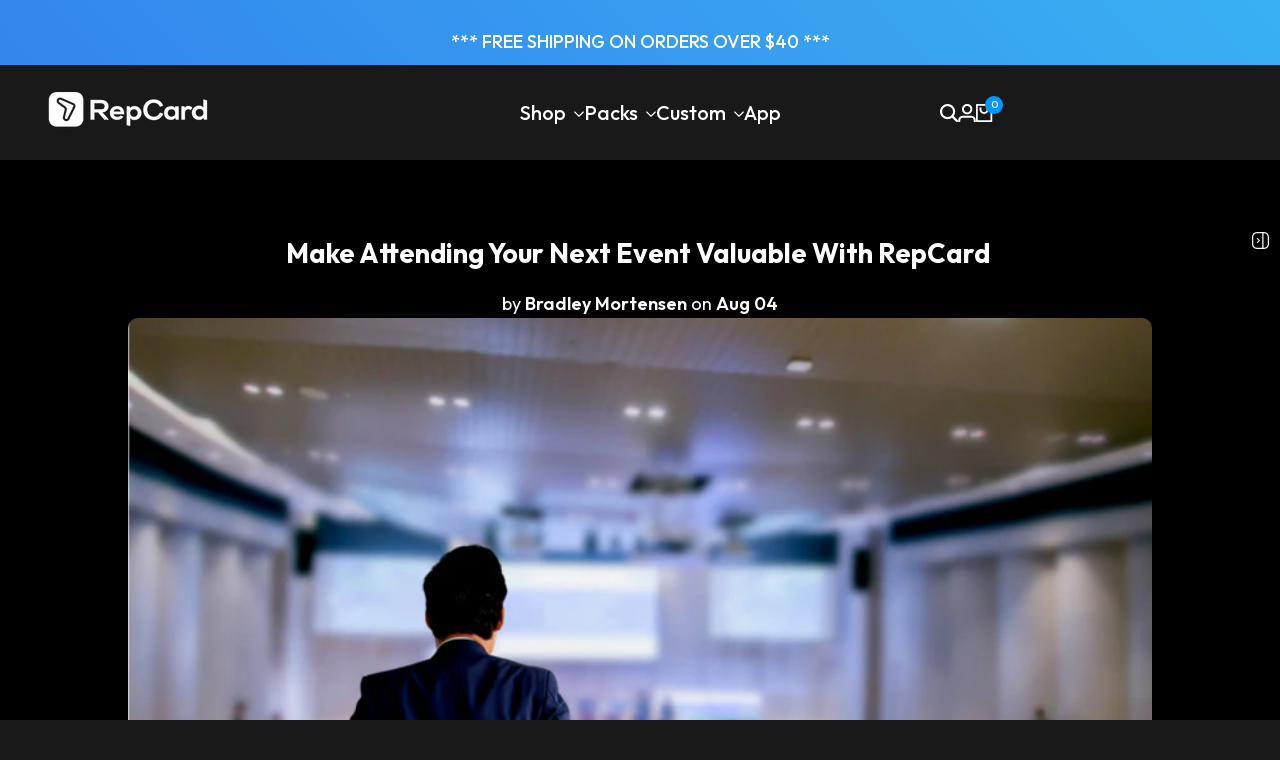

--- FILE ---
content_type: text/html; charset=utf-8
request_url: https://shop.repcard.com/blogs/news/make-attending-your-next-event-valuable-with-repcard
body_size: 56540
content:
<!doctype html><html class="no-js hdt-pr-img__effect-zoom hdt-badge__shape-rectangle dir--ltr hdt-minimal-products hdt-hidden-products-quickview hdt-hidden-products-wishlist hdt-hidden-products-compare" lang="en" dir="ltr">
  <head>
    <script async crossorigin fetchpriority="high" src="/cdn/shopifycloud/importmap-polyfill/es-modules-shim.2.4.0.js"></script>
<script type="application/vnd.locksmith+json" data-locksmith>{"version":"v254","locked":false,"initialized":true,"scope":"article","access_granted":true,"access_denied":false,"requires_customer":false,"manual_lock":false,"remote_lock":false,"has_timeout":false,"remote_rendered":null,"hide_resource":false,"hide_links_to_resource":false,"transparent":true,"locks":{"all":[],"opened":[]},"keys":[],"keys_signature":"06a490c735241707ca9b526fb9d1c30f695f393a9744be7eb1b1312e137dd9ef","state":{"template":"article","theme":140959613093,"product":null,"collection":null,"page":null,"blog":"news","article":557170000037,"app":null},"now":1769154487,"path":"\/blogs\/news\/make-attending-your-next-event-valuable-with-repcard","locale_root_url":"\/","canonical_url":"https:\/\/shop.repcard.com\/blogs\/news\/make-attending-your-next-event-valuable-with-repcard","customer_id":null,"customer_id_signature":"06a490c735241707ca9b526fb9d1c30f695f393a9744be7eb1b1312e137dd9ef","cart":null}</script><script data-locksmith>!function(){undefined;!function(){var s=window.Locksmith={},e=document.querySelector('script[type="application/vnd.locksmith+json"]'),n=e&&e.innerHTML;if(s.state={},s.util={},s.loading=!1,n)try{s.state=JSON.parse(n)}catch(d){}if(document.addEventListener&&document.querySelector){var o,a,i,t=[76,79,67,75,83,77,73,84,72,49,49],c=function(){a=t.slice(0)},l="style",r=function(e){e&&27!==e.keyCode&&"click"!==e.type||(document.removeEventListener("keydown",r),document.removeEventListener("click",r),o&&document.body.removeChild(o),o=null)};c(),document.addEventListener("keyup",function(e){if(e.keyCode===a[0]){if(clearTimeout(i),a.shift(),0<a.length)return void(i=setTimeout(c,1e3));c(),r(),(o=document.createElement("div"))[l].width="50%",o[l].maxWidth="1000px",o[l].height="85%",o[l].border="1px rgba(0, 0, 0, 0.2) solid",o[l].background="rgba(255, 255, 255, 0.99)",o[l].borderRadius="4px",o[l].position="fixed",o[l].top="50%",o[l].left="50%",o[l].transform="translateY(-50%) translateX(-50%)",o[l].boxShadow="0 2px 5px rgba(0, 0, 0, 0.3), 0 0 100vh 100vw rgba(0, 0, 0, 0.5)",o[l].zIndex="2147483645";var t=document.createElement("textarea");t.value=JSON.stringify(JSON.parse(n),null,2),t[l].border="none",t[l].display="block",t[l].boxSizing="border-box",t[l].width="100%",t[l].height="100%",t[l].background="transparent",t[l].padding="22px",t[l].fontFamily="monospace",t[l].fontSize="14px",t[l].color="#333",t[l].resize="none",t[l].outline="none",t.readOnly=!0,o.appendChild(t),document.body.appendChild(o),t.addEventListener("click",function(e){e.stopImmediatePropagation()}),t.select(),document.addEventListener("keydown",r),document.addEventListener("click",r)}})}s.isEmbedded=-1!==window.location.search.indexOf("_ab=0&_fd=0&_sc=1"),s.path=s.state.path||window.location.pathname,s.basePath=s.state.locale_root_url.concat("/apps/locksmith").replace(/^\/\//,"/"),s.reloading=!1,s.util.console=window.console||{log:function(){},error:function(){}},s.util.makeUrl=function(e,t){var n,o=s.basePath+e,a=[],i=s.cache();for(n in i)a.push(n+"="+encodeURIComponent(i[n]));for(n in t)a.push(n+"="+encodeURIComponent(t[n]));return s.state.customer_id&&(a.push("customer_id="+encodeURIComponent(s.state.customer_id)),a.push("customer_id_signature="+encodeURIComponent(s.state.customer_id_signature))),o+=(-1===o.indexOf("?")?"?":"&")+a.join("&")},s._initializeCallbacks=[],s.on=function(e,t){if("initialize"!==e)throw'Locksmith.on() currently only supports the "initialize" event';s._initializeCallbacks.push(t)},s.initializeSession=function(e){if(!s.isEmbedded){var t=!1,n=!0,o=!0;(e=e||{}).silent&&(o=n=!(t=!0)),s.ping({silent:t,spinner:n,reload:o,callback:function(){s._initializeCallbacks.forEach(function(e){e()})}})}},s.cache=function(e){var t={};try{var n=function a(e){return(document.cookie.match("(^|; )"+e+"=([^;]*)")||0)[2]};t=JSON.parse(decodeURIComponent(n("locksmith-params")||"{}"))}catch(d){}if(e){for(var o in e)t[o]=e[o];document.cookie="locksmith-params=; expires=Thu, 01 Jan 1970 00:00:00 GMT; path=/",document.cookie="locksmith-params="+encodeURIComponent(JSON.stringify(t))+"; path=/"}return t},s.cache.cart=s.state.cart,s.cache.cartLastSaved=null,s.params=s.cache(),s.util.reload=function(){s.reloading=!0;try{window.location.href=window.location.href.replace(/#.*/,"")}catch(d){s.util.console.error("Preferred reload method failed",d),window.location.reload()}},s.cache.saveCart=function(e){if(!s.cache.cart||s.cache.cart===s.cache.cartLastSaved)return e?e():null;var t=s.cache.cartLastSaved;s.cache.cartLastSaved=s.cache.cart,fetch("/cart/update.js",{method:"POST",headers:{"Content-Type":"application/json",Accept:"application/json"},body:JSON.stringify({attributes:{locksmith:s.cache.cart}})}).then(function(e){if(!e.ok)throw new Error("Cart update failed: "+e.status);return e.json()}).then(function(){e&&e()})["catch"](function(e){if(s.cache.cartLastSaved=t,!s.reloading)throw e})},s.util.spinnerHTML='<style>body{background:#FFF}@keyframes spin{from{transform:rotate(0deg)}to{transform:rotate(360deg)}}#loading{display:flex;width:100%;height:50vh;color:#777;align-items:center;justify-content:center}#loading .spinner{display:block;animation:spin 600ms linear infinite;position:relative;width:50px;height:50px}#loading .spinner-ring{stroke:currentColor;stroke-dasharray:100%;stroke-width:2px;stroke-linecap:round;fill:none}</style><div id="loading"><div class="spinner"><svg width="100%" height="100%"><svg preserveAspectRatio="xMinYMin"><circle class="spinner-ring" cx="50%" cy="50%" r="45%"></circle></svg></svg></div></div>',s.util.clobberBody=function(e){document.body.innerHTML=e},s.util.clobberDocument=function(e){e.responseText&&(e=e.responseText),document.documentElement&&document.removeChild(document.documentElement);var t=document.open("text/html","replace");t.writeln(e),t.close(),setTimeout(function(){var e=t.querySelector("[autofocus]");e&&e.focus()},100)},s.util.serializeForm=function(e){if(e&&"FORM"===e.nodeName){var t,n,o={};for(t=e.elements.length-1;0<=t;t-=1)if(""!==e.elements[t].name)switch(e.elements[t].nodeName){case"INPUT":switch(e.elements[t].type){default:case"text":case"hidden":case"password":case"button":case"reset":case"submit":o[e.elements[t].name]=e.elements[t].value;break;case"checkbox":case"radio":e.elements[t].checked&&(o[e.elements[t].name]=e.elements[t].value);break;case"file":}break;case"TEXTAREA":o[e.elements[t].name]=e.elements[t].value;break;case"SELECT":switch(e.elements[t].type){case"select-one":o[e.elements[t].name]=e.elements[t].value;break;case"select-multiple":for(n=e.elements[t].options.length-1;0<=n;n-=1)e.elements[t].options[n].selected&&(o[e.elements[t].name]=e.elements[t].options[n].value)}break;case"BUTTON":switch(e.elements[t].type){case"reset":case"submit":case"button":o[e.elements[t].name]=e.elements[t].value}}return o}},s.util.on=function(e,i,s,t){t=t||document;var c="locksmith-"+e+i,n=function(e){var t=e.target,n=e.target.parentElement,o=t&&t.className&&(t.className.baseVal||t.className)||"",a=n&&n.className&&(n.className.baseVal||n.className)||"";("string"==typeof o&&-1!==o.split(/\s+/).indexOf(i)||"string"==typeof a&&-1!==a.split(/\s+/).indexOf(i))&&!e[c]&&(e[c]=!0,s(e))};t.attachEvent?t.attachEvent(e,n):t.addEventListener(e,n,!1)},s.util.enableActions=function(e){s.util.on("click","locksmith-action",function(e){e.preventDefault();var t=e.target;t.dataset.confirmWith&&!confirm(t.dataset.confirmWith)||(t.disabled=!0,t.innerText=t.dataset.disableWith,s.post("/action",t.dataset.locksmithParams,{spinner:!1,type:"text",success:function(e){(e=JSON.parse(e.responseText)).message&&alert(e.message),s.util.reload()}}))},e)},s.util.inject=function(e,t){var n=["data","locksmith","append"];if(-1!==t.indexOf(n.join("-"))){var o=document.createElement("div");o.innerHTML=t,e.appendChild(o)}else e.innerHTML=t;var a,i,s=e.querySelectorAll("script");for(i=0;i<s.length;++i){a=s[i];var c=document.createElement("script");if(a.type&&(c.type=a.type),a.src)c.src=a.src;else{var l=document.createTextNode(a.innerHTML);c.appendChild(l)}e.appendChild(c)}var r=e.querySelector("[autofocus]");r&&r.focus()},s.post=function(e,t,n){!1!==(n=n||{}).spinner&&s.util.clobberBody(s.util.spinnerHTML);var o={};n.container===document?(o.layout=1,n.success=function(e){s.util.clobberDocument(e)}):n.container&&(o.layout=0,n.success=function(e){var t=document.getElementById(n.container);s.util.inject(t,e),t.id===t.firstChild.id&&t.parentElement.replaceChild(t.firstChild,t)}),n.form_type&&(t.form_type=n.form_type),n.include_layout_classes!==undefined&&(t.include_layout_classes=n.include_layout_classes),n.lock_id!==undefined&&(t.lock_id=n.lock_id),s.loading=!0;var a=s.util.makeUrl(e,o),i="json"===n.type||"text"===n.type;fetch(a,{method:"POST",headers:{"Content-Type":"application/json",Accept:i?"application/json":"text/html"},body:JSON.stringify(t)}).then(function(e){if(!e.ok)throw new Error("Request failed: "+e.status);return e.text()}).then(function(e){var t=n.success||s.util.clobberDocument;t(i?{responseText:e}:e)})["catch"](function(e){if(!s.reloading)if("dashboard.weglot.com"!==window.location.host){if(!n.silent)throw alert("Something went wrong! Please refresh and try again."),e;console.error(e)}else console.error(e)})["finally"](function(){s.loading=!1})},s.postResource=function(e,t){e.path=s.path,e.search=window.location.search,e.state=s.state,e.passcode&&(e.passcode=e.passcode.trim()),e.email&&(e.email=e.email.trim()),e.state.cart=s.cache.cart,e.locksmith_json=s.jsonTag,e.locksmith_json_signature=s.jsonTagSignature,s.post("/resource",e,t)},s.ping=function(e){if(!s.isEmbedded){e=e||{};var t=function(){e.reload?s.util.reload():"function"==typeof e.callback&&e.callback()};s.post("/ping",{path:s.path,search:window.location.search,state:s.state},{spinner:!!e.spinner,silent:"undefined"==typeof e.silent||e.silent,type:"text",success:function(e){e&&e.responseText?((e=JSON.parse(e.responseText)).messages&&0<e.messages.length&&s.showMessages(e.messages),e.cart&&s.cache.cart!==e.cart?(s.cache.cart=e.cart,s.cache.saveCart(function(){t(),e.cart&&e.cart.match(/^.+:/)&&s.util.reload()})):t()):console.error("[Locksmith] Invalid result in ping callback:",e)}})}},s.timeoutMonitor=function(){var e=s.cache.cart;s.ping({callback:function(){e!==s.cache.cart||setTimeout(function(){s.timeoutMonitor()},6e4)}})},s.showMessages=function(e){var t=document.createElement("div");t.style.position="fixed",t.style.left=0,t.style.right=0,t.style.bottom="-50px",t.style.opacity=0,t.style.background="#191919",t.style.color="#ddd",t.style.transition="bottom 0.2s, opacity 0.2s",t.style.zIndex=999999,t.innerHTML="        <style>          .locksmith-ab .locksmith-b { display: none; }          .locksmith-ab.toggled .locksmith-b { display: flex; }          .locksmith-ab.toggled .locksmith-a { display: none; }          .locksmith-flex { display: flex; flex-wrap: wrap; justify-content: space-between; align-items: center; padding: 10px 20px; }          .locksmith-message + .locksmith-message { border-top: 1px #555 solid; }          .locksmith-message a { color: inherit; font-weight: bold; }          .locksmith-message a:hover { color: inherit; opacity: 0.8; }          a.locksmith-ab-toggle { font-weight: inherit; text-decoration: underline; }          .locksmith-text { flex-grow: 1; }          .locksmith-cta { flex-grow: 0; text-align: right; }          .locksmith-cta button { transform: scale(0.8); transform-origin: left; }          .locksmith-cta > * { display: block; }          .locksmith-cta > * + * { margin-top: 10px; }          .locksmith-message a.locksmith-close { flex-grow: 0; text-decoration: none; margin-left: 15px; font-size: 30px; font-family: monospace; display: block; padding: 2px 10px; }                    @media screen and (max-width: 600px) {            .locksmith-wide-only { display: none !important; }            .locksmith-flex { padding: 0 15px; }            .locksmith-flex > * { margin-top: 5px; margin-bottom: 5px; }            .locksmith-cta { text-align: left; }          }                    @media screen and (min-width: 601px) {            .locksmith-narrow-only { display: none !important; }          }        </style>      "+e.map(function(e){return'<div class="locksmith-message">'+e+"</div>"}).join(""),document.body.appendChild(t),document.body.style.position="relative",document.body.parentElement.style.paddingBottom=t.offsetHeight+"px",setTimeout(function(){t.style.bottom=0,t.style.opacity=1},50),s.util.on("click","locksmith-ab-toggle",function(e){e.preventDefault();for(var t=e.target.parentElement;-1===t.className.split(" ").indexOf("locksmith-ab");)t=t.parentElement;-1!==t.className.split(" ").indexOf("toggled")?t.className=t.className.replace("toggled",""):t.className=t.className+" toggled"}),s.util.enableActions(t)}}()}();</script>
      <script data-locksmith>Locksmith.cache.cart=null</script>

  <script data-locksmith>Locksmith.jsonTag="{\"version\":\"v254\",\"locked\":false,\"initialized\":true,\"scope\":\"article\",\"access_granted\":true,\"access_denied\":false,\"requires_customer\":false,\"manual_lock\":false,\"remote_lock\":false,\"has_timeout\":false,\"remote_rendered\":null,\"hide_resource\":false,\"hide_links_to_resource\":false,\"transparent\":true,\"locks\":{\"all\":[],\"opened\":[]},\"keys\":[],\"keys_signature\":\"06a490c735241707ca9b526fb9d1c30f695f393a9744be7eb1b1312e137dd9ef\",\"state\":{\"template\":\"article\",\"theme\":140959613093,\"product\":null,\"collection\":null,\"page\":null,\"blog\":\"news\",\"article\":557170000037,\"app\":null},\"now\":1769154487,\"path\":\"\\\/blogs\\\/news\\\/make-attending-your-next-event-valuable-with-repcard\",\"locale_root_url\":\"\\\/\",\"canonical_url\":\"https:\\\/\\\/shop.repcard.com\\\/blogs\\\/news\\\/make-attending-your-next-event-valuable-with-repcard\",\"customer_id\":null,\"customer_id_signature\":\"06a490c735241707ca9b526fb9d1c30f695f393a9744be7eb1b1312e137dd9ef\",\"cart\":null}";Locksmith.jsonTagSignature="1c2f33475304459f20dfca13421864e6102dd7c6d172af230378896a9ca84560"</script>
<meta charset="utf-8">
    <meta http-equiv="X-UA-Compatible" content="IE=edge">
    <meta name="viewport" content="width=device-width,initial-scale=1">
    <meta name="theme-color" content="">
    <link rel="canonical" href="https://shop.repcard.com/blogs/news/make-attending-your-next-event-valuable-with-repcard"><link rel="icon" type="image/png" href="//shop.repcard.com/cdn/shop/files/repcard_logo_1.png?crop=center&height=32&v=1628556656&width=32">
      <link rel="apple-touch-icon" href="//shop.repcard.com/cdn/shop/files/repcard_logo_1.png?crop=center&height=48&v=1628556656&width=48"><title>
      Make Attending Your Next Event Valuable With RepCard ﻿
 &ndash; RepCard ProShop</title><meta name="description" content="Whether it’s your first sales and marketing conference event or you are the keynote speaker, the excitement and electricity at the venue is contagious. Eclectic booths lining walls and featured products lighting up different areas throughout, add to this charged feeling. Fortunately, you get to be apart of this momento">
<!-- /snippets/social-meta-tags.liquid -->

<meta property="og:site_name" content="RepCard ProShop">
<meta property="og:url" content="https://shop.repcard.com/blogs/news/make-attending-your-next-event-valuable-with-repcard"><meta property="og:title" content="Make Attending Your Next Event Valuable With RepCard ﻿">
<meta property="og:type" content="article">
<meta property="og:description" content="Whether it’s your first sales and marketing conference event or you are the keynote speaker, the excitement and electricity at the venue is contagious. Eclectic booths lining walls and featured products lighting up different areas throughout, add to this charged feeling. Fortunately, you get to be apart of this momento">
<meta property="og:image" content="http://shop.repcard.com/cdn/shop/articles/sales-conferences-2018-feature-image-1024x541-1.jpg?v=1628107518">
<meta property="og:image:secure_url" content="https://shop.repcard.com/cdn/shop/articles/sales-conferences-2018-feature-image-1024x541-1.jpg?v=1628107518">
<meta property="og:image:width" content="1024">
  <meta property="og:image:height" content="541"><meta name="twitter:site" content="@repcardapp?lang=en"><meta name="twitter:card" content="summary_large_image"><meta name="twitter:title" content="Make Attending Your Next Event Valuable With RepCard ﻿">
<meta name="twitter:description" content="Whether it’s your first sales and marketing conference event or you are the keynote speaker, the excitement and electricity at the venue is contagious. Eclectic booths lining walls and featured products lighting up different areas throughout, add to this charged feeling. Fortunately, you get to be apart of this momento">
<link rel="preconnect" href="https://fonts.googleapis.com">
<link rel="preconnect" href="https://fonts.gstatic.com" crossorigin>
<link href="https://fonts.googleapis.com/css2?family=Albert+Sans:ital,wght@0,100;0,200;0,300;0,400;0,500;0,600;0,700;0,800;0,900;1,100;1,200;1,300;1,400;1,500;1,600;1,700;1,800;1,900&family=Playfair+Display:ital,wght@0,400;0,500;0,600;0,700;0,800;0,900;1,400;1,500;1,600;1,700;1,800;1,900&family=Poppins:ital,wght@0,100;0,200;0,300;0,400;0,500;0,600;0,700;0,800;0,900;1,100;1,200;1,300;1,400;1,500;1,600;1,700;1,800;1,900&display=swap" rel="stylesheet">
<style data-shopify>:root {--aspect-ratiocus1:0.716;--scrollbar-w: 0px;/* Spacing */--spacing-0-2: 0.2rem; /* 2px */--spacing-0-4: 0.4rem; /* 4px */--spacing-0-6: 0.6rem; /* 6px */--spacing-0-8: 0.8rem; /* 8px */--spacing-1: 1rem; /* 10px */--spacing-1-2: 1.2rem; /* 12px */--spacing-1-4: 1.4rem; /* 14px */--spacing-1-6: 1.6rem; /* 16px */--spacing-1-8: 1.8rem; /* 18px */--spacing-2: 2rem; /* 20px */--spacing-2-2: 2.2rem; /* 22px */--spacing-2-4: 2.4rem; /* 24px */--spacing-2-6: 2.6rem; /* 26px */--spacing-2-8: 2.8rem; /* 28px */--spacing-3: 3rem; /* 30px */--spacing-3-2: 3.2rem; /* 32px */--spacing-3-4: 3.4rem; /* 34px */--spacing-3-6: 3.6rem; /* 36px */--spacing-3-8: 3.8rem; /* 38px */--spacing-4: 4rem; /* 40px */--spacing-4-2: 4.2rem; /* 42px */--spacing-4-4: 4.4rem; /* 44px */--spacing-4-8: 4.8rem; /* 48px */--spacing-5: 5rem; /* 50px */--spacing-5-6: 5.6rem; /* 56px */--spacing-6: 6rem; /* 60px */--spacing-6-4: 6.4rem; /* 64px */--spacing-7: 7rem; /* 70px */--spacing-7-2: 7.2rem; /* 72px */--spacing-8: 8rem; /* 80px */--spacing-9: 9rem; /* 90px */--spacing-10: 10rem; /* 100px *//* Colors */--color-base-background: 25 25 25;--color-base-text: 134 134 134;--color-accent: 0 152 254;--color-accent-secondary: 255 255 255;--color-focus: 0 152 254;--payment-terms-background-color: rgb(25 25 25);/* Product badge colors */--color-on-sale-badge-background: 252 87 50;--color-on-sale-badge-text: 255 255 255;--color-new-badge-background: 72 212 187;--color-new-badge-text: 255 255 255;--color-sold-out-badge-background: 242 242 242;--color-sold-out-badge-text: 0 0 0;--color-pre-order-badge-background: 85 166 83;--color-pre-order-badge-text: 255 255 255;--color-custom-badge-background: 131 183 53;--color-custom-badge-text: 255 255 255;/* Notices colors */--color-tooltip-background: 35 35 35;--color-tooltip-text: 255 255 255;--color-success-background: 232 240 233;--color-success-text: 66 132 69;--color-warning-background: 251 246 234;--color-warning-text: 224 178 82;--color-error-background: 253 224 228;--color-error-text: 235 0 27;--font-body-family: 'Albert Sans', sans-serif;--font-body-style: normal;--font-body-weight: 400;--font-body-weight-bold: 700;--font-heading-family: 'Arial', sans-serif;--font-heading-style: normal;--font-heading-weight: 500;--font-body-line-height: 1.6;--font-body-spacing: 0.0em;--font-heading-scale: 1.27;--font-heading-line-height: 1.2;--font-heading-spacing: 0.0em;--button-line-height: 1.2;/* Font sizes */--text-xs: 1.2rem;--text-sm: 1.4rem;--text-base: 1.6rem;--text-lg: 1.8rem;--text-xl: 2.0rem;--text-2xl: 2.2rem;--text-4xl: 2.4rem;--text-6xl: 2.6rem;--text-8xl: 2.8rem;--text-10xl: 3.0rem;--text-12xl: 3.2rem;/* Font Weight */--font-light: 300;--font-normal: 400;--font-medium: 500;--font-semibold: 600;--font-bold: 700;--font-extrabold: 800;--font-black: 900;--spacing-x: 15px;--spacing-y: 15px;--container-max-width: 120rem;--container-max-width-padding-lg: 130rem;--container-max-width-padding-md: 126rem;--container-width-margin: 0rem;--spacing-sections-desktop: 0px;--spacing-sections-mobile: 0px;/* Border Radius */--rounded-2xs: 0.16666666666666666rem;--rounded-xs: 0.25rem;--rounded-sm: 0.5rem;--rounded: 1.0rem;--rounded-lg: 2.0rem;--rounded-full: 9999px;--rounded-button: 3.1rem;--rounded-input: 0.3rem;--rounded-product-card: 1.0rem;--rounded-product-media: 1.0rem;--rounded-collection-card: 1.0rem;--rounded-blog-card: 1.0rem;--padding-block-input: var(--spacing-0-6);--padding-inline-input: var(--spacing-1);--height-input: var(--spacing-4-2);--cursor-zoom-in-icon: url(//shop.repcard.com/cdn/shop/t/15/assets/cursor-zoom-in.svg?v=88807523373575012131726691274);--cursor-close-icon: url(//shop.repcard.com/cdn/shop/t/15/assets/cursor-close.svg?v=47636334999695629861726691275);/* RTL support */--value-logical-flip: 1;--value-origin-start: left;--value-origin-end: right;}/* Color schemes */[color-scheme="scheme-1"] {--color-background: 0 0 0;--gradient-background: #000000;--color-background2: 134 134 134;--color-foreground: 255 255 255;--color-foreground2: 255 255 255;--color-button: 46 144 250;--color-button-text: 255 255 255;--color-button-border: 46 144 250;--color-secondary-button: 0 0 0;--color-secondary-button-bg: 255 255 255;--color-secondary-button-text: 46 144 250;--color-link: 46 144 250;--color-line-border: 235 235 235;--color-overlay: 0 0 0;--payment-terms-background-color: rgb(0 0 0);/* Product colors */--color-pr-price: 255 255 255;--color-pr-sale-price: 0 152 254;--color-pr-text: 255 255 255;--color-pr-rating: ;/* Input colors */--color-input-primary: 255 255 255;--color-input-secondary: 144 144 144;}[color-scheme="scheme-2"] {--color-background: 25 25 25;--gradient-background: #191919;--color-background2: 230 230 230;--color-foreground: 0 0 0;--color-foreground2: 25 25 25;--color-button: 255 255 255;--color-button-text: 255 255 255;--color-button-border: 235 235 235;--color-secondary-button: 25 25 25;--color-secondary-button-bg: 0 0 0;--color-secondary-button-text: 255 255 255;--color-link: 255 255 255;--color-line-border: 236 236 236;--color-overlay: 0 0 0;--payment-terms-background-color: rgb(25 25 25);/* Product colors */--color-pr-price: 0 0 0;--color-pr-sale-price: 0 152 254;--color-pr-text: 0 0 0;--color-pr-rating: ;/* Input colors */--color-input-primary: 255 255 255;--color-input-secondary: 0 0 0;}[color-scheme="scheme-3"] {--color-background: 0 0 0;--gradient-background: #000000;--color-background2: 0 0 0;--color-foreground: 255 255 255;--color-foreground2: 255 255 255;--color-button: 0 152 254;--color-button-text: 255 255 255;--color-button-border: 0 0 0;--color-secondary-button: 0 0 0;--color-secondary-button-bg: 0 0 0;--color-secondary-button-text: 255 255 255;--color-link: 255 255 255;--color-line-border: 0 152 254;--color-overlay: 46 144 250;--payment-terms-background-color: rgb(0 0 0);/* Product colors */--color-pr-price: 255 255 255;--color-pr-sale-price: 0 152 254;--color-pr-text: 255 255 255;--color-pr-rating: ;/* Input colors */--color-input-primary: 255 255 255;--color-input-secondary: 0 0 0;}[color-scheme="scheme-4"] {--color-background: 0 0 0;--gradient-background: #000000;--color-background2: 0 0 0;--color-foreground: 255 255 255;--color-foreground2: 255 255 255;--color-button: 0 152 254;--color-button-text: 255 255 255;--color-button-border: 0 152 254;--color-secondary-button: 0 0 0;--color-secondary-button-bg: 255 255 255;--color-secondary-button-text: 0 152 254;--color-link: 0 152 254;--color-line-border: 235 235 235;--color-overlay: 0 0 0;--payment-terms-background-color: rgb(0 0 0);/* Product colors */--color-pr-price: 0 0 0;--color-pr-sale-price: 219 18 21;--color-pr-text: 0 0 0;--color-pr-rating: ;/* Input colors */--color-input-primary: 0 152 254;--color-input-secondary: 144 144 144;}[color-scheme="scheme-5"] {--color-background: 0 152 254;--gradient-background: #0098fe;--color-background2: 251 247 240;--color-foreground: 255 255 255;--color-foreground2: 255 255 255;--color-button: 255 255 255;--color-button-text: 0 152 254;--color-button-border: 0 152 254;--color-secondary-button: 0 152 254;--color-secondary-button-bg: 255 255 255;--color-secondary-button-text: 0 0 0;--color-link: 0 0 0;--color-line-border: 0 152 254;--color-overlay: 0 0 0;--payment-terms-background-color: rgb(0 152 254);/* Product colors */--color-pr-price: 0 0 0;--color-pr-sale-price: 219 18 21;--color-pr-text: 0 0 0;--color-pr-rating: ;/* Input colors */--color-input-primary: 255 255 255;--color-input-secondary: 104 104 104;}[color-scheme="scheme-67a7ca9f-3333-4245-b79f-2e9849d7e615"] {--color-background: 0 152 254;--gradient-background: linear-gradient(46deg, rgba(52, 133, 236, 1), rgba(63, 178, 242, 0.92) 100%);--color-background2: 68 68 68;--color-foreground: 255 255 255;--color-foreground2: 231 231 231;--color-button: 255 255 255;--color-button-text: 0 0 0;--color-button-border: 255 255 255;--color-secondary-button: 0 152 254;--color-secondary-button-bg: 0 0 0;--color-secondary-button-text: 255 255 255;--color-link: 255 255 255;--color-line-border: 68 68 68;--color-overlay: 0 0 0;--payment-terms-background-color: rgb(0 152 254);/* Product colors */--color-pr-price: 255 255 255;--color-pr-sale-price: 0 152 254;--color-pr-text: 255 255 255;--color-pr-rating: ;/* Input colors */--color-input-primary: 255 255 255;--color-input-secondary: 144 144 144;}[color-scheme="scheme-4f7d5921-8567-40ac-8211-ef87792674d6"] {--color-background: 252 255 178;--gradient-background: #fcffb2;--color-background2: 255 255 255;--color-foreground: 0 0 0;--color-foreground2: 84 84 84;--color-button: 0 0 0;--color-button-text: 255 255 255;--color-button-border: 0 0 0;--color-secondary-button: 252 255 178;--color-secondary-button-bg: 255 255 255;--color-secondary-button-text: 0 0 0;--color-link: 0 0 0;--color-line-border: 238 238 238;--color-overlay: 255 255 255;--payment-terms-background-color: rgb(252 255 178);/* Product colors */--color-pr-price: 0 0 0;--color-pr-sale-price: 219 18 21;--color-pr-text: 0 0 0;--color-pr-rating: ;/* Input colors */--color-input-primary: 255 255 255;--color-input-secondary: 144 144 144;}[color-scheme="scheme-4f7d5921-8567-40ac-8211-ef87792674d3"] {--color-background: 255 255 255;--gradient-background: #ffffff;--color-background2: 242 242 242;--color-foreground: 0 0 0;--color-foreground2: 255 255 255;--color-button: 0 152 254;--color-button-text: 255 255 255;--color-button-border: 0 152 254;--color-secondary-button: 255 255 255;--color-secondary-button-bg: 255 255 255;--color-secondary-button-text: 0 0 0;--color-link: 0 0 0;--color-line-border: 235 235 235;--color-overlay: 0 0 0;--payment-terms-background-color: rgb(255 255 255);/* Product colors */--color-pr-price: 0 0 0;--color-pr-sale-price: 0 152 254;--color-pr-text: 0 0 0;--color-pr-rating: ;/* Input colors */--color-input-primary: 255 255 255;--color-input-secondary: 144 144 144;}@media screen and (min-width: 768px) {:root {/* Font sizes */--text-xs: 1.4rem;--text-sm: 1.6rem;--text-base: 1.8rem;--text-lg: 2.0rem;--text-xl: 2.2rem;--text-2xl: 2.4rem;--text-4xl: 2.6rem;--text-6xl: 2.8rem;--text-8xl: 3.0rem;--text-10xl: 3.2rem;--text-12xl: 3.4rem;--spacing-x: 30px;--spacing-y: 30px;}}</style>

<link href="//shop.repcard.com/cdn/shop/t/15/assets/base.css?v=92876088768527959521732575735" rel="stylesheet" type="text/css" media="all" />
<link href="//shop.repcard.com/cdn/shop/t/15/assets/theme.css?v=27461820721901247401728647127" rel="stylesheet" type="text/css" media="all" /><link href="//shop.repcard.com/cdn/shop/t/15/assets/custom.css?v=78465493071500311411728389309" rel="stylesheet" type="text/css" media="all" /><script>if (!HTMLScriptElement.supports?.("importmap")) { const importMap = document.createElement('script'); importMap.async = true; importMap.src = "//shop.repcard.com/cdn/shop/t/15/assets/importmap.min.js?v=111504132928535020251726691275"; document.head.appendChild(importMap); }</script>
<script type="importmap">
  {
    "imports": {
      "vendor": "//shop.repcard.com/cdn/shop/t/15/assets/vendor.min.js?v=94278592681068290511726691274",
      "global": "//shop.repcard.com/cdn/shop/t/15/assets/global.min.js?v=39829406956361007001726691274",
      "photoswipe": "//shop.repcard.com/cdn/shop/t/15/assets/es-photoswipe.min.js?v=56831319481966336101726691274",
      "dayjs": "//shop.repcard.com/cdn/shop/t/15/assets/day.min.js?v=105690777647603308301726691274"
    }
  }
</script>
<script type="module" src="//shop.repcard.com/cdn/shop/t/15/assets/vendor.min.js?v=94278592681068290511726691274"></script>
<script type="module" src="//shop.repcard.com/cdn/shop/t/15/assets/global.min.js?v=39829406956361007001726691274"></script><script>window.performance && window.performance.mark && window.performance.mark('shopify.content_for_header.start');</script><meta name="facebook-domain-verification" content="1bq7mzrgtbmvbnznkuzu3i2ncnt22u">
<meta name="google-site-verification" content="N1EQAy573ndudgmMzm6ZlF-Typ_oORSABJ3BqBLZ7Sw">
<meta id="shopify-digital-wallet" name="shopify-digital-wallet" content="/44025643173/digital_wallets/dialog">
<meta name="shopify-checkout-api-token" content="b16bea8800530c44df3507b089efafdd">
<meta id="in-context-paypal-metadata" data-shop-id="44025643173" data-venmo-supported="false" data-environment="production" data-locale="en_US" data-paypal-v4="true" data-currency="USD">
<link rel="alternate" type="application/atom+xml" title="Feed" href="/blogs/news.atom" />
<script async="async" src="/checkouts/internal/preloads.js?locale=en-US"></script>
<link rel="preconnect" href="https://shop.app" crossorigin="anonymous">
<script async="async" src="https://shop.app/checkouts/internal/preloads.js?locale=en-US&shop_id=44025643173" crossorigin="anonymous"></script>
<script id="apple-pay-shop-capabilities" type="application/json">{"shopId":44025643173,"countryCode":"US","currencyCode":"USD","merchantCapabilities":["supports3DS"],"merchantId":"gid:\/\/shopify\/Shop\/44025643173","merchantName":"RepCard ProShop","requiredBillingContactFields":["postalAddress","email","phone"],"requiredShippingContactFields":["postalAddress","email","phone"],"shippingType":"shipping","supportedNetworks":["visa","masterCard","amex","discover","elo","jcb"],"total":{"type":"pending","label":"RepCard ProShop","amount":"1.00"},"shopifyPaymentsEnabled":true,"supportsSubscriptions":true}</script>
<script id="shopify-features" type="application/json">{"accessToken":"b16bea8800530c44df3507b089efafdd","betas":["rich-media-storefront-analytics"],"domain":"shop.repcard.com","predictiveSearch":true,"shopId":44025643173,"locale":"en"}</script>
<script>var Shopify = Shopify || {};
Shopify.shop = "door-to-door-pro-shop.myshopify.com";
Shopify.locale = "en";
Shopify.currency = {"active":"USD","rate":"1.0"};
Shopify.country = "US";
Shopify.theme = {"name":"RepCard V3","id":140959613093,"schema_name":"Ecomus","schema_version":"1.8.0","theme_store_id":null,"role":"main"};
Shopify.theme.handle = "null";
Shopify.theme.style = {"id":null,"handle":null};
Shopify.cdnHost = "shop.repcard.com/cdn";
Shopify.routes = Shopify.routes || {};
Shopify.routes.root = "/";</script>
<script type="module">!function(o){(o.Shopify=o.Shopify||{}).modules=!0}(window);</script>
<script>!function(o){function n(){var o=[];function n(){o.push(Array.prototype.slice.apply(arguments))}return n.q=o,n}var t=o.Shopify=o.Shopify||{};t.loadFeatures=n(),t.autoloadFeatures=n()}(window);</script>
<script>
  window.ShopifyPay = window.ShopifyPay || {};
  window.ShopifyPay.apiHost = "shop.app\/pay";
  window.ShopifyPay.redirectState = null;
</script>
<script id="shop-js-analytics" type="application/json">{"pageType":"article"}</script>
<script defer="defer" async type="module" src="//shop.repcard.com/cdn/shopifycloud/shop-js/modules/v2/client.init-shop-cart-sync_BT-GjEfc.en.esm.js"></script>
<script defer="defer" async type="module" src="//shop.repcard.com/cdn/shopifycloud/shop-js/modules/v2/chunk.common_D58fp_Oc.esm.js"></script>
<script defer="defer" async type="module" src="//shop.repcard.com/cdn/shopifycloud/shop-js/modules/v2/chunk.modal_xMitdFEc.esm.js"></script>
<script type="module">
  await import("//shop.repcard.com/cdn/shopifycloud/shop-js/modules/v2/client.init-shop-cart-sync_BT-GjEfc.en.esm.js");
await import("//shop.repcard.com/cdn/shopifycloud/shop-js/modules/v2/chunk.common_D58fp_Oc.esm.js");
await import("//shop.repcard.com/cdn/shopifycloud/shop-js/modules/v2/chunk.modal_xMitdFEc.esm.js");

  window.Shopify.SignInWithShop?.initShopCartSync?.({"fedCMEnabled":true,"windoidEnabled":true});

</script>
<script>
  window.Shopify = window.Shopify || {};
  if (!window.Shopify.featureAssets) window.Shopify.featureAssets = {};
  window.Shopify.featureAssets['shop-js'] = {"shop-cart-sync":["modules/v2/client.shop-cart-sync_DZOKe7Ll.en.esm.js","modules/v2/chunk.common_D58fp_Oc.esm.js","modules/v2/chunk.modal_xMitdFEc.esm.js"],"init-fed-cm":["modules/v2/client.init-fed-cm_B6oLuCjv.en.esm.js","modules/v2/chunk.common_D58fp_Oc.esm.js","modules/v2/chunk.modal_xMitdFEc.esm.js"],"shop-cash-offers":["modules/v2/client.shop-cash-offers_D2sdYoxE.en.esm.js","modules/v2/chunk.common_D58fp_Oc.esm.js","modules/v2/chunk.modal_xMitdFEc.esm.js"],"shop-login-button":["modules/v2/client.shop-login-button_QeVjl5Y3.en.esm.js","modules/v2/chunk.common_D58fp_Oc.esm.js","modules/v2/chunk.modal_xMitdFEc.esm.js"],"pay-button":["modules/v2/client.pay-button_DXTOsIq6.en.esm.js","modules/v2/chunk.common_D58fp_Oc.esm.js","modules/v2/chunk.modal_xMitdFEc.esm.js"],"shop-button":["modules/v2/client.shop-button_DQZHx9pm.en.esm.js","modules/v2/chunk.common_D58fp_Oc.esm.js","modules/v2/chunk.modal_xMitdFEc.esm.js"],"avatar":["modules/v2/client.avatar_BTnouDA3.en.esm.js"],"init-windoid":["modules/v2/client.init-windoid_CR1B-cfM.en.esm.js","modules/v2/chunk.common_D58fp_Oc.esm.js","modules/v2/chunk.modal_xMitdFEc.esm.js"],"init-shop-for-new-customer-accounts":["modules/v2/client.init-shop-for-new-customer-accounts_C_vY_xzh.en.esm.js","modules/v2/client.shop-login-button_QeVjl5Y3.en.esm.js","modules/v2/chunk.common_D58fp_Oc.esm.js","modules/v2/chunk.modal_xMitdFEc.esm.js"],"init-shop-email-lookup-coordinator":["modules/v2/client.init-shop-email-lookup-coordinator_BI7n9ZSv.en.esm.js","modules/v2/chunk.common_D58fp_Oc.esm.js","modules/v2/chunk.modal_xMitdFEc.esm.js"],"init-shop-cart-sync":["modules/v2/client.init-shop-cart-sync_BT-GjEfc.en.esm.js","modules/v2/chunk.common_D58fp_Oc.esm.js","modules/v2/chunk.modal_xMitdFEc.esm.js"],"shop-toast-manager":["modules/v2/client.shop-toast-manager_DiYdP3xc.en.esm.js","modules/v2/chunk.common_D58fp_Oc.esm.js","modules/v2/chunk.modal_xMitdFEc.esm.js"],"init-customer-accounts":["modules/v2/client.init-customer-accounts_D9ZNqS-Q.en.esm.js","modules/v2/client.shop-login-button_QeVjl5Y3.en.esm.js","modules/v2/chunk.common_D58fp_Oc.esm.js","modules/v2/chunk.modal_xMitdFEc.esm.js"],"init-customer-accounts-sign-up":["modules/v2/client.init-customer-accounts-sign-up_iGw4briv.en.esm.js","modules/v2/client.shop-login-button_QeVjl5Y3.en.esm.js","modules/v2/chunk.common_D58fp_Oc.esm.js","modules/v2/chunk.modal_xMitdFEc.esm.js"],"shop-follow-button":["modules/v2/client.shop-follow-button_CqMgW2wH.en.esm.js","modules/v2/chunk.common_D58fp_Oc.esm.js","modules/v2/chunk.modal_xMitdFEc.esm.js"],"checkout-modal":["modules/v2/client.checkout-modal_xHeaAweL.en.esm.js","modules/v2/chunk.common_D58fp_Oc.esm.js","modules/v2/chunk.modal_xMitdFEc.esm.js"],"shop-login":["modules/v2/client.shop-login_D91U-Q7h.en.esm.js","modules/v2/chunk.common_D58fp_Oc.esm.js","modules/v2/chunk.modal_xMitdFEc.esm.js"],"lead-capture":["modules/v2/client.lead-capture_BJmE1dJe.en.esm.js","modules/v2/chunk.common_D58fp_Oc.esm.js","modules/v2/chunk.modal_xMitdFEc.esm.js"],"payment-terms":["modules/v2/client.payment-terms_Ci9AEqFq.en.esm.js","modules/v2/chunk.common_D58fp_Oc.esm.js","modules/v2/chunk.modal_xMitdFEc.esm.js"]};
</script>
<script>(function() {
  var isLoaded = false;
  function asyncLoad() {
    if (isLoaded) return;
    isLoaded = true;
    var urls = ["https:\/\/portal.zakeke.com\/Scripts\/integration\/shopify\/product.js?shop=door-to-door-pro-shop.myshopify.com"];
    for (var i = 0; i < urls.length; i++) {
      var s = document.createElement('script');
      s.type = 'text/javascript';
      s.async = true;
      s.src = urls[i];
      var x = document.getElementsByTagName('script')[0];
      x.parentNode.insertBefore(s, x);
    }
  };
  if(window.attachEvent) {
    window.attachEvent('onload', asyncLoad);
  } else {
    window.addEventListener('load', asyncLoad, false);
  }
})();</script>
<script id="__st">var __st={"a":44025643173,"offset":-25200,"reqid":"ed5baacc-2e26-43d7-af6c-ae61fb723a2e-1769154487","pageurl":"shop.repcard.com\/blogs\/news\/make-attending-your-next-event-valuable-with-repcard","s":"articles-557170000037","u":"f66fd3f5cb9a","p":"article","rtyp":"article","rid":557170000037};</script>
<script>window.ShopifyPaypalV4VisibilityTracking = true;</script>
<script id="captcha-bootstrap">!function(){'use strict';const t='contact',e='account',n='new_comment',o=[[t,t],['blogs',n],['comments',n],[t,'customer']],c=[[e,'customer_login'],[e,'guest_login'],[e,'recover_customer_password'],[e,'create_customer']],r=t=>t.map((([t,e])=>`form[action*='/${t}']:not([data-nocaptcha='true']) input[name='form_type'][value='${e}']`)).join(','),a=t=>()=>t?[...document.querySelectorAll(t)].map((t=>t.form)):[];function s(){const t=[...o],e=r(t);return a(e)}const i='password',u='form_key',d=['recaptcha-v3-token','g-recaptcha-response','h-captcha-response',i],f=()=>{try{return window.sessionStorage}catch{return}},m='__shopify_v',_=t=>t.elements[u];function p(t,e,n=!1){try{const o=window.sessionStorage,c=JSON.parse(o.getItem(e)),{data:r}=function(t){const{data:e,action:n}=t;return t[m]||n?{data:e,action:n}:{data:t,action:n}}(c);for(const[e,n]of Object.entries(r))t.elements[e]&&(t.elements[e].value=n);n&&o.removeItem(e)}catch(o){console.error('form repopulation failed',{error:o})}}const l='form_type',E='cptcha';function T(t){t.dataset[E]=!0}const w=window,h=w.document,L='Shopify',v='ce_forms',y='captcha';let A=!1;((t,e)=>{const n=(g='f06e6c50-85a8-45c8-87d0-21a2b65856fe',I='https://cdn.shopify.com/shopifycloud/storefront-forms-hcaptcha/ce_storefront_forms_captcha_hcaptcha.v1.5.2.iife.js',D={infoText:'Protected by hCaptcha',privacyText:'Privacy',termsText:'Terms'},(t,e,n)=>{const o=w[L][v],c=o.bindForm;if(c)return c(t,g,e,D).then(n);var r;o.q.push([[t,g,e,D],n]),r=I,A||(h.body.append(Object.assign(h.createElement('script'),{id:'captcha-provider',async:!0,src:r})),A=!0)});var g,I,D;w[L]=w[L]||{},w[L][v]=w[L][v]||{},w[L][v].q=[],w[L][y]=w[L][y]||{},w[L][y].protect=function(t,e){n(t,void 0,e),T(t)},Object.freeze(w[L][y]),function(t,e,n,w,h,L){const[v,y,A,g]=function(t,e,n){const i=e?o:[],u=t?c:[],d=[...i,...u],f=r(d),m=r(i),_=r(d.filter((([t,e])=>n.includes(e))));return[a(f),a(m),a(_),s()]}(w,h,L),I=t=>{const e=t.target;return e instanceof HTMLFormElement?e:e&&e.form},D=t=>v().includes(t);t.addEventListener('submit',(t=>{const e=I(t);if(!e)return;const n=D(e)&&!e.dataset.hcaptchaBound&&!e.dataset.recaptchaBound,o=_(e),c=g().includes(e)&&(!o||!o.value);(n||c)&&t.preventDefault(),c&&!n&&(function(t){try{if(!f())return;!function(t){const e=f();if(!e)return;const n=_(t);if(!n)return;const o=n.value;o&&e.removeItem(o)}(t);const e=Array.from(Array(32),(()=>Math.random().toString(36)[2])).join('');!function(t,e){_(t)||t.append(Object.assign(document.createElement('input'),{type:'hidden',name:u})),t.elements[u].value=e}(t,e),function(t,e){const n=f();if(!n)return;const o=[...t.querySelectorAll(`input[type='${i}']`)].map((({name:t})=>t)),c=[...d,...o],r={};for(const[a,s]of new FormData(t).entries())c.includes(a)||(r[a]=s);n.setItem(e,JSON.stringify({[m]:1,action:t.action,data:r}))}(t,e)}catch(e){console.error('failed to persist form',e)}}(e),e.submit())}));const S=(t,e)=>{t&&!t.dataset[E]&&(n(t,e.some((e=>e===t))),T(t))};for(const o of['focusin','change'])t.addEventListener(o,(t=>{const e=I(t);D(e)&&S(e,y())}));const B=e.get('form_key'),M=e.get(l),P=B&&M;t.addEventListener('DOMContentLoaded',(()=>{const t=y();if(P)for(const e of t)e.elements[l].value===M&&p(e,B);[...new Set([...A(),...v().filter((t=>'true'===t.dataset.shopifyCaptcha))])].forEach((e=>S(e,t)))}))}(h,new URLSearchParams(w.location.search),n,t,e,['guest_login'])})(!0,!0)}();</script>
<script integrity="sha256-4kQ18oKyAcykRKYeNunJcIwy7WH5gtpwJnB7kiuLZ1E=" data-source-attribution="shopify.loadfeatures" defer="defer" src="//shop.repcard.com/cdn/shopifycloud/storefront/assets/storefront/load_feature-a0a9edcb.js" crossorigin="anonymous"></script>
<script crossorigin="anonymous" defer="defer" src="//shop.repcard.com/cdn/shopifycloud/storefront/assets/shopify_pay/storefront-65b4c6d7.js?v=20250812"></script>
<script data-source-attribution="shopify.dynamic_checkout.dynamic.init">var Shopify=Shopify||{};Shopify.PaymentButton=Shopify.PaymentButton||{isStorefrontPortableWallets:!0,init:function(){window.Shopify.PaymentButton.init=function(){};var t=document.createElement("script");t.src="https://shop.repcard.com/cdn/shopifycloud/portable-wallets/latest/portable-wallets.en.js",t.type="module",document.head.appendChild(t)}};
</script>
<script data-source-attribution="shopify.dynamic_checkout.buyer_consent">
  function portableWalletsHideBuyerConsent(e){var t=document.getElementById("shopify-buyer-consent"),n=document.getElementById("shopify-subscription-policy-button");t&&n&&(t.classList.add("hidden"),t.setAttribute("aria-hidden","true"),n.removeEventListener("click",e))}function portableWalletsShowBuyerConsent(e){var t=document.getElementById("shopify-buyer-consent"),n=document.getElementById("shopify-subscription-policy-button");t&&n&&(t.classList.remove("hidden"),t.removeAttribute("aria-hidden"),n.addEventListener("click",e))}window.Shopify?.PaymentButton&&(window.Shopify.PaymentButton.hideBuyerConsent=portableWalletsHideBuyerConsent,window.Shopify.PaymentButton.showBuyerConsent=portableWalletsShowBuyerConsent);
</script>
<script data-source-attribution="shopify.dynamic_checkout.cart.bootstrap">document.addEventListener("DOMContentLoaded",(function(){function t(){return document.querySelector("shopify-accelerated-checkout-cart, shopify-accelerated-checkout")}if(t())Shopify.PaymentButton.init();else{new MutationObserver((function(e,n){t()&&(Shopify.PaymentButton.init(),n.disconnect())})).observe(document.body,{childList:!0,subtree:!0})}}));
</script>
<link id="shopify-accelerated-checkout-styles" rel="stylesheet" media="screen" href="https://shop.repcard.com/cdn/shopifycloud/portable-wallets/latest/accelerated-checkout-backwards-compat.css" crossorigin="anonymous">
<style id="shopify-accelerated-checkout-cart">
        #shopify-buyer-consent {
  margin-top: 1em;
  display: inline-block;
  width: 100%;
}

#shopify-buyer-consent.hidden {
  display: none;
}

#shopify-subscription-policy-button {
  background: none;
  border: none;
  padding: 0;
  text-decoration: underline;
  font-size: inherit;
  cursor: pointer;
}

#shopify-subscription-policy-button::before {
  box-shadow: none;
}

      </style>

<script>window.performance && window.performance.mark && window.performance.mark('shopify.content_for_header.end');</script>
<!-- -------------------------For the font family--------------------------------- -->
    <link rel="preconnect" href="https://fonts.googleapis.com">
    <link rel="preconnect" href="https://fonts.gstatic.com" crossorigin>
    <link href="https://fonts.googleapis.com/css2?family=Outfit:wght@100..900&display=swap" rel="stylesheet">
        
  <!-- BEGIN app block: shopify://apps/klaviyo-email-marketing-sms/blocks/klaviyo-onsite-embed/2632fe16-c075-4321-a88b-50b567f42507 -->












  <script async src="https://static.klaviyo.com/onsite/js/R9AvYM/klaviyo.js?company_id=R9AvYM"></script>
  <script>!function(){if(!window.klaviyo){window._klOnsite=window._klOnsite||[];try{window.klaviyo=new Proxy({},{get:function(n,i){return"push"===i?function(){var n;(n=window._klOnsite).push.apply(n,arguments)}:function(){for(var n=arguments.length,o=new Array(n),w=0;w<n;w++)o[w]=arguments[w];var t="function"==typeof o[o.length-1]?o.pop():void 0,e=new Promise((function(n){window._klOnsite.push([i].concat(o,[function(i){t&&t(i),n(i)}]))}));return e}}})}catch(n){window.klaviyo=window.klaviyo||[],window.klaviyo.push=function(){var n;(n=window._klOnsite).push.apply(n,arguments)}}}}();</script>

  




  <script>
    window.klaviyoReviewsProductDesignMode = false
  </script>







<!-- END app block --><!-- BEGIN app block: shopify://apps/ymq-product-options-variants/blocks/app-embed/86b91121-1f62-4e27-9812-b70a823eb918 -->
    <!-- BEGIN app snippet: option.v1 --><script>
    function before_page_load_function(e,t=!1){var o=[],n=!1;if(e.items.forEach((e=>{e.properties&&(e.properties.hasOwnProperty("_YmqOptionVariant")||e.properties.hasOwnProperty("_YmqItemHide"))?(n=!0,o.push(0)):o.push(e.quantity)})),n){if(t)(t=document.createElement("style")).id="before-page-load-dom",t.type="text/css",t.innerHTML="html::before{content: ' ';width: 100%;height: 100%;background-color: #fff;position: fixed;top: 0;left: 0;z-index: 999999;display:block !important;}",document.getElementsByTagName("html").item(0).appendChild(t);fetch(`/cart/update.js?timestamp=${Date.now()}`,{method:"POST",headers:{"Content-Type":"application/json"},body:JSON.stringify({updates:o})}).then((e=>e.json())).then((e=>{location.reload()})).catch((e=>{t&&document.getElementById("before-page-load-dom").remove()}))}}before_page_load_function({"note":null,"attributes":{},"original_total_price":0,"total_price":0,"total_discount":0,"total_weight":0.0,"item_count":0,"items":[],"requires_shipping":false,"currency":"USD","items_subtotal_price":0,"cart_level_discount_applications":[],"checkout_charge_amount":0},!0),fetch(`/cart.js?timestamp=${Date.now()}`,{method:"GET"}).then((e=>e.json())).then((e=>{before_page_load_function(e)}));
</script>


	<style id="ymq-checkout-button-protect">
		[name="checkout"],[name="chekout"], a[href^="/checkout"], a[href="/account/login"].cart__submit, button[type="submit"].btn-order, a.btn.cart__checkout, a.cart__submit, .wc-proceed-to-checkout button, #cart_form .buttons .btn-primary, .ymq-checkout-button{
        	pointer-events: none;
        }
	</style>
	<script>
		function ymq_ready(fn){
			if(document.addEventListener){
				document.addEventListener('DOMContentLoaded',function(){
					document.removeEventListener('DOMContentLoaded',arguments.callee,false);
					fn();
				},false);
			}else if(document.attachEvent){
				document.attachEvent('onreadystatechange',function(){
					if(document.readyState=='complete'){
						document.detachEvent('onreadystatechange',arguments.callee);
						fn();
					}
				});
			}
		}
		ymq_ready(() => {
			setTimeout(function() {
				var ymq_checkout_button_protect = document.getElementById("ymq-checkout-button-protect");
				ymq_checkout_button_protect.remove();
			}, 100);
		})
    </script> 


 

 

 

 










<link href='https://cdn.shopify.com/s/files/1/0411/8639/4277/t/11/assets/ymq-option.css?v=1.1' rel='stylesheet' type="text/css" media="all"> 

<link href='https://option.ymq.cool/option/bottom.css' rel='stylesheet' type="text/css" media="all"> 


<style id="ymq-jsstyle"></style> 

<style id="bndlr-loaded"></style>

<script data-asyncLoad="asyncLoad" data-mw4M5Ya3iFNARE4t="mw4M5Ya3iFNARE4t"> 

    window.bundlerLoaded = true;

	window.ymq_option = window.ymq_option || {}; 

	ymq_option.shop = `door-to-door-pro-shop.myshopify.com`;
    
    ymq_option.version = 1; 

	ymq_option.token = `efb81e02fe7477163d7f26955809cbe58a3ccdc29fd391019da56aa1b0bc3b46`; 

	ymq_option.timestamp = `1769154488`; 

	ymq_option.customer_id = ``; 

	ymq_option.page = `article`; 
    
    ymq_option.cart = {"note":null,"attributes":{},"original_total_price":0,"total_price":0,"total_discount":0,"total_weight":0.0,"item_count":0,"items":[],"requires_shipping":false,"currency":"USD","items_subtotal_price":0,"cart_level_discount_applications":[],"checkout_charge_amount":0};

    ymq_option.country = {
        iso_code: `US`,
        currency: `USD`,
        name: `United States`
    };
    

	ymq_option.ymq_option_branding = {}; 
	  
		ymq_option.ymq_option_branding = {"button":{"--button-background-checked-color":"#000000","--button-background-color":"#FFFFFF","--button-background-disabled-color":"#FFFFFF","--button-border-checked-color":"#000000","--button-border-color":"#000000","--button-border-disabled-color":"#000000","--button-font-checked-color":"#FFFFFF","--button-font-disabled-color":"#cccccc","--button-font-color":"#000000","--button-border-radius":"4","--button-font-size":"16","--button-line-height":"20","--button-margin-l-r":"4","--button-margin-u-d":"4","--button-padding-l-r":"16","--button-padding-u-d":"10"},"radio":{"--radio-border-color":"#BBC1E1","--radio-border-checked-color":"#BBC1E1","--radio-border-disabled-color":"#BBC1E1","--radio-border-hover-color":"#BBC1E1","--radio-background-color":"#FFFFFF","--radio-background-checked-color":"#275EFE","--radio-background-disabled-color":"#E1E6F9","--radio-background-hover-color":"#FFFFFF","--radio-inner-color":"#E1E6F9","--radio-inner-checked-color":"#FFFFFF","--radio-inner-disabled-color":"#FFFFFF"},"input":{"--input-background-checked-color":"#FFFFFF","--input-background-color":"#FFFFFF","--input-border-checked-color":"#000000","--input-border-color":"#717171","--input-font-checked-color":"#000000","--input-font-color":"#000000","--input-border-radius":"4","--input-font-size":"14","--input-padding-l-r":"16","--input-padding-u-d":"9","--input-width":"100","--input-max-width":"400"},"select":{"--select-border-color":"#000000","--select-border-checked-color":"#000000","--select-background-color":"#FFFFFF","--select-background-checked-color":"#FFFFFF","--select-font-color":"#000000","--select-font-checked-color":"#000000","--select-option-background-color":"#FFFFFF","--select-option-background-checked-color":"#F5F9FF","--select-option-background-disabled-color":"#FFFFFF","--select-option-font-color":"#000000","--select-option-font-checked-color":"#000000","--select-option-font-disabled-color":"#CCCCCC","--select-padding-u-d":"9","--select-padding-l-r":"16","--select-option-padding-u-d":"9","--select-option-padding-l-r":"16","--select-width":"100","--select-max-width":"400","--select-font-size":"14","--select-border-radius":"0"},"multiple":{"--multiple-background-color":"#F5F9FF","--multiple-font-color":"#000000","--multiple-padding-u-d":"2","--multiple-padding-l-r":"8","--multiple-font-size":"12","--multiple-border-radius":"0"},"img":{"--img-border-color":"#E1E1E1","--img-border-checked-color":"#000000","--img-border-disabled-color":"#000000","--img-width":"50","--img-height":"50","--img-margin-u-d":"2","--img-margin-l-r":"2","--img-border-radius":"4"},"upload":{"--upload-background-color":"#409EFF","--upload-font-color":"#FFFFFF","--upload-border-color":"#409EFF","--upload-padding-u-d":"12","--upload-padding-l-r":"20","--upload-font-size":"12","--upload-border-radius":"4"},"cart":{"--cart-border-color":"#000000","--buy-border-color":"#000000","--cart-border-hover-color":"#000000","--buy-border-hover-color":"#000000","--cart-background-color":"#000000","--buy-background-color":"#000000","--cart-background-hover-color":"#000000","--buy-background-hover-color":"#000000","--cart-font-color":"#FFFFFF","--buy-font-color":"#FFFFFF","--cart-font-hover-color":"#FFFFFF","--buy-font-hover-color":"#FFFFFF","--cart-padding-u-d":"12","--cart-padding-l-r":"16","--buy-padding-u-d":"12","--buy-padding-l-r":"16","--cart-margin-u-d":"4","--cart-margin-l-r":"0","--buy-margin-u-d":"4","--buy-margin-l-r":"0","--cart-width":"100","--cart-max-width":"800","--buy-width":"100","--buy-max-width":"800","--cart-font-size":"14","--cart-border-radius":"0","--buy-font-size":"14","--buy-border-radius":"0"},"quantity":{"--quantity-border-color":"#A6A3A3","--quantity-font-color":"#000000","--quantity-background-color":"#FFFFFF","--quantity-width":"150","--quantity-height":"40","--quantity-font-size":"14","--quantity-border-radius":"0"},"global":{"--global-title-color":"#000000","--global-help-color":"#000000","--global-error-color":"#DC3545","--global-title-font-size":"14","--global-help-font-size":"12","--global-error-font-size":"12","--global-margin-top":"0","--global-margin-bottom":"20","--global-margin-left":"0","--global-margin-right":"0","--global-title-margin-top":"0","--global-title-margin-bottom":"5","--global-title-margin-left":"0","--global-title-margin-right":"0","--global-help-margin-top":"5","--global-help-margin-bottom":"0","--global-help-margin-left":"0","--global-help-margin-right":"0","--global-error-margin-top":"5","--global-error-margin-bottom":"0","--global-error-margin-left":"0","--global-error-margin-right":"0"},"discount":{"--new-discount-normal-color":"#1878B9","--new-discount-error-color":"#E22120","--new-discount-layout":"flex-end"},"lan":{"require":"This is a required field.","email":"Please enter a valid email address.","phone":"Please enter the correct phone.","number":"Please enter an number.","integer":"Please enter an integer.","min_char":"Please enter no less than %s characters.","max_char":"Please enter no more than %s characters.","max_s":"Please choose less than %s options.","min_s":"Please choose more than %s options.","total_s":"Please choose %s options.","min":"Please enter no less than %s.","max":"Please enter no more than %s.","currency":"USD","sold_out":"sold out","please_choose":"Please choose","add_to_cart":"ADD TO CART","buy_it_now":"BUY IT NOW","add_price_text":"Selection will add %s to the price","discount_code":"Discount code","application":"Apply","discount_error1":"Enter a valid discount code","discount_error2":"discount code isn't valid for the items in your cart"},"price":{"--price-border-color":"#000000","--price-background-color":"#FFFFFF","--price-font-color":"#000000","--price-price-font-color":"#03de90","--price-padding-u-d":"9","--price-padding-l-r":"16","--price-width":"100","--price-max-width":"400","--price-font-size":"14","--price-border-radius":"0"},"extra":{"is_show":"0","plan":"0","quantity-box":"0","price-value":"3,4,15,6,16,7","variant-original-margin-bottom":"15","strong-dorp-down":0,"radio-unchecked":1,"close-cart-rate":1,"automic-swatch-ajax":1,"img-option-bigger":0,"add-button-reload":1,"version":200,"img_cdn":1,"show_wholesale_pricing_fixed":0,"real-time-upload":1,"buy-now-new":1,"option_value_split":", ","form-box-new":1}}; 
	 
        
    
    
    
        
        
    
        
        
    
        
        
    
        
        
    
        
        
    
        
        
    
        
        
    
        
        
    
        
        
    
        
        
    
    

	
</script>
<script src="https://cdn.shopify.com/extensions/019bc965-bf41-7b39-82a0-ee7dab36fa4a/ymq-product-options-variants-420/assets/spotlight.js" defer></script>

    
        <script src="https://cdn.shopify.com/extensions/019bc965-bf41-7b39-82a0-ee7dab36fa4a/ymq-product-options-variants-420/assets/ymq-option.js" defer></script>
    
<!-- END app snippet -->


<!-- END app block --><script src="https://cdn.shopify.com/extensions/019b97b0-6350-7631-8123-95494b086580/socialwidget-instafeed-78/assets/social-widget.min.js" type="text/javascript" defer="defer"></script>
<link href="https://monorail-edge.shopifysvc.com" rel="dns-prefetch">
<script>(function(){if ("sendBeacon" in navigator && "performance" in window) {try {var session_token_from_headers = performance.getEntriesByType('navigation')[0].serverTiming.find(x => x.name == '_s').description;} catch {var session_token_from_headers = undefined;}var session_cookie_matches = document.cookie.match(/_shopify_s=([^;]*)/);var session_token_from_cookie = session_cookie_matches && session_cookie_matches.length === 2 ? session_cookie_matches[1] : "";var session_token = session_token_from_headers || session_token_from_cookie || "";function handle_abandonment_event(e) {var entries = performance.getEntries().filter(function(entry) {return /monorail-edge.shopifysvc.com/.test(entry.name);});if (!window.abandonment_tracked && entries.length === 0) {window.abandonment_tracked = true;var currentMs = Date.now();var navigation_start = performance.timing.navigationStart;var payload = {shop_id: 44025643173,url: window.location.href,navigation_start,duration: currentMs - navigation_start,session_token,page_type: "article"};window.navigator.sendBeacon("https://monorail-edge.shopifysvc.com/v1/produce", JSON.stringify({schema_id: "online_store_buyer_site_abandonment/1.1",payload: payload,metadata: {event_created_at_ms: currentMs,event_sent_at_ms: currentMs}}));}}window.addEventListener('pagehide', handle_abandonment_event);}}());</script>
<script id="web-pixels-manager-setup">(function e(e,d,r,n,o){if(void 0===o&&(o={}),!Boolean(null===(a=null===(i=window.Shopify)||void 0===i?void 0:i.analytics)||void 0===a?void 0:a.replayQueue)){var i,a;window.Shopify=window.Shopify||{};var t=window.Shopify;t.analytics=t.analytics||{};var s=t.analytics;s.replayQueue=[],s.publish=function(e,d,r){return s.replayQueue.push([e,d,r]),!0};try{self.performance.mark("wpm:start")}catch(e){}var l=function(){var e={modern:/Edge?\/(1{2}[4-9]|1[2-9]\d|[2-9]\d{2}|\d{4,})\.\d+(\.\d+|)|Firefox\/(1{2}[4-9]|1[2-9]\d|[2-9]\d{2}|\d{4,})\.\d+(\.\d+|)|Chrom(ium|e)\/(9{2}|\d{3,})\.\d+(\.\d+|)|(Maci|X1{2}).+ Version\/(15\.\d+|(1[6-9]|[2-9]\d|\d{3,})\.\d+)([,.]\d+|)( \(\w+\)|)( Mobile\/\w+|) Safari\/|Chrome.+OPR\/(9{2}|\d{3,})\.\d+\.\d+|(CPU[ +]OS|iPhone[ +]OS|CPU[ +]iPhone|CPU IPhone OS|CPU iPad OS)[ +]+(15[._]\d+|(1[6-9]|[2-9]\d|\d{3,})[._]\d+)([._]\d+|)|Android:?[ /-](13[3-9]|1[4-9]\d|[2-9]\d{2}|\d{4,})(\.\d+|)(\.\d+|)|Android.+Firefox\/(13[5-9]|1[4-9]\d|[2-9]\d{2}|\d{4,})\.\d+(\.\d+|)|Android.+Chrom(ium|e)\/(13[3-9]|1[4-9]\d|[2-9]\d{2}|\d{4,})\.\d+(\.\d+|)|SamsungBrowser\/([2-9]\d|\d{3,})\.\d+/,legacy:/Edge?\/(1[6-9]|[2-9]\d|\d{3,})\.\d+(\.\d+|)|Firefox\/(5[4-9]|[6-9]\d|\d{3,})\.\d+(\.\d+|)|Chrom(ium|e)\/(5[1-9]|[6-9]\d|\d{3,})\.\d+(\.\d+|)([\d.]+$|.*Safari\/(?![\d.]+ Edge\/[\d.]+$))|(Maci|X1{2}).+ Version\/(10\.\d+|(1[1-9]|[2-9]\d|\d{3,})\.\d+)([,.]\d+|)( \(\w+\)|)( Mobile\/\w+|) Safari\/|Chrome.+OPR\/(3[89]|[4-9]\d|\d{3,})\.\d+\.\d+|(CPU[ +]OS|iPhone[ +]OS|CPU[ +]iPhone|CPU IPhone OS|CPU iPad OS)[ +]+(10[._]\d+|(1[1-9]|[2-9]\d|\d{3,})[._]\d+)([._]\d+|)|Android:?[ /-](13[3-9]|1[4-9]\d|[2-9]\d{2}|\d{4,})(\.\d+|)(\.\d+|)|Mobile Safari.+OPR\/([89]\d|\d{3,})\.\d+\.\d+|Android.+Firefox\/(13[5-9]|1[4-9]\d|[2-9]\d{2}|\d{4,})\.\d+(\.\d+|)|Android.+Chrom(ium|e)\/(13[3-9]|1[4-9]\d|[2-9]\d{2}|\d{4,})\.\d+(\.\d+|)|Android.+(UC? ?Browser|UCWEB|U3)[ /]?(15\.([5-9]|\d{2,})|(1[6-9]|[2-9]\d|\d{3,})\.\d+)\.\d+|SamsungBrowser\/(5\.\d+|([6-9]|\d{2,})\.\d+)|Android.+MQ{2}Browser\/(14(\.(9|\d{2,})|)|(1[5-9]|[2-9]\d|\d{3,})(\.\d+|))(\.\d+|)|K[Aa][Ii]OS\/(3\.\d+|([4-9]|\d{2,})\.\d+)(\.\d+|)/},d=e.modern,r=e.legacy,n=navigator.userAgent;return n.match(d)?"modern":n.match(r)?"legacy":"unknown"}(),u="modern"===l?"modern":"legacy",c=(null!=n?n:{modern:"",legacy:""})[u],f=function(e){return[e.baseUrl,"/wpm","/b",e.hashVersion,"modern"===e.buildTarget?"m":"l",".js"].join("")}({baseUrl:d,hashVersion:r,buildTarget:u}),m=function(e){var d=e.version,r=e.bundleTarget,n=e.surface,o=e.pageUrl,i=e.monorailEndpoint;return{emit:function(e){var a=e.status,t=e.errorMsg,s=(new Date).getTime(),l=JSON.stringify({metadata:{event_sent_at_ms:s},events:[{schema_id:"web_pixels_manager_load/3.1",payload:{version:d,bundle_target:r,page_url:o,status:a,surface:n,error_msg:t},metadata:{event_created_at_ms:s}}]});if(!i)return console&&console.warn&&console.warn("[Web Pixels Manager] No Monorail endpoint provided, skipping logging."),!1;try{return self.navigator.sendBeacon.bind(self.navigator)(i,l)}catch(e){}var u=new XMLHttpRequest;try{return u.open("POST",i,!0),u.setRequestHeader("Content-Type","text/plain"),u.send(l),!0}catch(e){return console&&console.warn&&console.warn("[Web Pixels Manager] Got an unhandled error while logging to Monorail."),!1}}}}({version:r,bundleTarget:l,surface:e.surface,pageUrl:self.location.href,monorailEndpoint:e.monorailEndpoint});try{o.browserTarget=l,function(e){var d=e.src,r=e.async,n=void 0===r||r,o=e.onload,i=e.onerror,a=e.sri,t=e.scriptDataAttributes,s=void 0===t?{}:t,l=document.createElement("script"),u=document.querySelector("head"),c=document.querySelector("body");if(l.async=n,l.src=d,a&&(l.integrity=a,l.crossOrigin="anonymous"),s)for(var f in s)if(Object.prototype.hasOwnProperty.call(s,f))try{l.dataset[f]=s[f]}catch(e){}if(o&&l.addEventListener("load",o),i&&l.addEventListener("error",i),u)u.appendChild(l);else{if(!c)throw new Error("Did not find a head or body element to append the script");c.appendChild(l)}}({src:f,async:!0,onload:function(){if(!function(){var e,d;return Boolean(null===(d=null===(e=window.Shopify)||void 0===e?void 0:e.analytics)||void 0===d?void 0:d.initialized)}()){var d=window.webPixelsManager.init(e)||void 0;if(d){var r=window.Shopify.analytics;r.replayQueue.forEach((function(e){var r=e[0],n=e[1],o=e[2];d.publishCustomEvent(r,n,o)})),r.replayQueue=[],r.publish=d.publishCustomEvent,r.visitor=d.visitor,r.initialized=!0}}},onerror:function(){return m.emit({status:"failed",errorMsg:"".concat(f," has failed to load")})},sri:function(e){var d=/^sha384-[A-Za-z0-9+/=]+$/;return"string"==typeof e&&d.test(e)}(c)?c:"",scriptDataAttributes:o}),m.emit({status:"loading"})}catch(e){m.emit({status:"failed",errorMsg:(null==e?void 0:e.message)||"Unknown error"})}}})({shopId: 44025643173,storefrontBaseUrl: "https://shop.repcard.com",extensionsBaseUrl: "https://extensions.shopifycdn.com/cdn/shopifycloud/web-pixels-manager",monorailEndpoint: "https://monorail-edge.shopifysvc.com/unstable/produce_batch",surface: "storefront-renderer",enabledBetaFlags: ["2dca8a86"],webPixelsConfigList: [{"id":"1592459429","configuration":"{\"accountID\":\"R9AvYM\",\"webPixelConfig\":\"eyJlbmFibGVBZGRlZFRvQ2FydEV2ZW50cyI6IHRydWV9\"}","eventPayloadVersion":"v1","runtimeContext":"STRICT","scriptVersion":"524f6c1ee37bacdca7657a665bdca589","type":"APP","apiClientId":123074,"privacyPurposes":["ANALYTICS","MARKETING"],"dataSharingAdjustments":{"protectedCustomerApprovalScopes":["read_customer_address","read_customer_email","read_customer_name","read_customer_personal_data","read_customer_phone"]}},{"id":"929235109","configuration":"{\"pixelCode\":\"CUVJONJC77U9IILUM070\"}","eventPayloadVersion":"v1","runtimeContext":"STRICT","scriptVersion":"22e92c2ad45662f435e4801458fb78cc","type":"APP","apiClientId":4383523,"privacyPurposes":["ANALYTICS","MARKETING","SALE_OF_DATA"],"dataSharingAdjustments":{"protectedCustomerApprovalScopes":["read_customer_address","read_customer_email","read_customer_name","read_customer_personal_data","read_customer_phone"]}},{"id":"574455973","configuration":"{\"config\":\"{\\\"pixel_id\\\":\\\"G-HZQQ2714B5\\\",\\\"target_country\\\":\\\"US\\\",\\\"gtag_events\\\":[{\\\"type\\\":\\\"search\\\",\\\"action_label\\\":[\\\"G-HZQQ2714B5\\\",\\\"AW-793969566\\\/MFZZCMTb7aoDEJ6HzPoC\\\"]},{\\\"type\\\":\\\"begin_checkout\\\",\\\"action_label\\\":[\\\"G-HZQQ2714B5\\\",\\\"AW-793969566\\\/jTCxCMHb7aoDEJ6HzPoC\\\"]},{\\\"type\\\":\\\"view_item\\\",\\\"action_label\\\":[\\\"G-HZQQ2714B5\\\",\\\"AW-793969566\\\/SN-WCLvb7aoDEJ6HzPoC\\\",\\\"MC-2VB7H4Q72J\\\"]},{\\\"type\\\":\\\"purchase\\\",\\\"action_label\\\":[\\\"G-HZQQ2714B5\\\",\\\"AW-793969566\\\/kiG1CLjb7aoDEJ6HzPoC\\\",\\\"MC-2VB7H4Q72J\\\"]},{\\\"type\\\":\\\"page_view\\\",\\\"action_label\\\":[\\\"G-HZQQ2714B5\\\",\\\"AW-793969566\\\/HdrMCLXb7aoDEJ6HzPoC\\\",\\\"MC-2VB7H4Q72J\\\"]},{\\\"type\\\":\\\"add_payment_info\\\",\\\"action_label\\\":[\\\"G-HZQQ2714B5\\\",\\\"AW-793969566\\\/KFc3CMfb7aoDEJ6HzPoC\\\"]},{\\\"type\\\":\\\"add_to_cart\\\",\\\"action_label\\\":[\\\"G-HZQQ2714B5\\\",\\\"AW-793969566\\\/1g3ACL7b7aoDEJ6HzPoC\\\"]}],\\\"enable_monitoring_mode\\\":false}\"}","eventPayloadVersion":"v1","runtimeContext":"OPEN","scriptVersion":"b2a88bafab3e21179ed38636efcd8a93","type":"APP","apiClientId":1780363,"privacyPurposes":[],"dataSharingAdjustments":{"protectedCustomerApprovalScopes":["read_customer_address","read_customer_email","read_customer_name","read_customer_personal_data","read_customer_phone"]}},{"id":"493519013","configuration":"{\"accountID\":\"9473\",\"shopify_domain\":\"door-to-door-pro-shop.myshopify.com\"}","eventPayloadVersion":"v1","runtimeContext":"STRICT","scriptVersion":"81798345716f7953fedfdf938da2b76d","type":"APP","apiClientId":69727125505,"privacyPurposes":["ANALYTICS","MARKETING","SALE_OF_DATA"],"dataSharingAdjustments":{"protectedCustomerApprovalScopes":["read_customer_email","read_customer_name","read_customer_personal_data","read_customer_phone"]}},{"id":"254214309","configuration":"{\"pixel_id\":\"168467534487886\",\"pixel_type\":\"facebook_pixel\",\"metaapp_system_user_token\":\"-\"}","eventPayloadVersion":"v1","runtimeContext":"OPEN","scriptVersion":"ca16bc87fe92b6042fbaa3acc2fbdaa6","type":"APP","apiClientId":2329312,"privacyPurposes":["ANALYTICS","MARKETING","SALE_OF_DATA"],"dataSharingAdjustments":{"protectedCustomerApprovalScopes":["read_customer_address","read_customer_email","read_customer_name","read_customer_personal_data","read_customer_phone"]}},{"id":"69533861","eventPayloadVersion":"v1","runtimeContext":"LAX","scriptVersion":"1","type":"CUSTOM","privacyPurposes":["MARKETING"],"name":"Meta pixel (migrated)"},{"id":"88146085","eventPayloadVersion":"v1","runtimeContext":"LAX","scriptVersion":"1","type":"CUSTOM","privacyPurposes":["ANALYTICS"],"name":"Google Analytics tag (migrated)"},{"id":"shopify-app-pixel","configuration":"{}","eventPayloadVersion":"v1","runtimeContext":"STRICT","scriptVersion":"0450","apiClientId":"shopify-pixel","type":"APP","privacyPurposes":["ANALYTICS","MARKETING"]},{"id":"shopify-custom-pixel","eventPayloadVersion":"v1","runtimeContext":"LAX","scriptVersion":"0450","apiClientId":"shopify-pixel","type":"CUSTOM","privacyPurposes":["ANALYTICS","MARKETING"]}],isMerchantRequest: false,initData: {"shop":{"name":"RepCard ProShop","paymentSettings":{"currencyCode":"USD"},"myshopifyDomain":"door-to-door-pro-shop.myshopify.com","countryCode":"US","storefrontUrl":"https:\/\/shop.repcard.com"},"customer":null,"cart":null,"checkout":null,"productVariants":[],"purchasingCompany":null},},"https://shop.repcard.com/cdn","fcfee988w5aeb613cpc8e4bc33m6693e112",{"modern":"","legacy":""},{"shopId":"44025643173","storefrontBaseUrl":"https:\/\/shop.repcard.com","extensionBaseUrl":"https:\/\/extensions.shopifycdn.com\/cdn\/shopifycloud\/web-pixels-manager","surface":"storefront-renderer","enabledBetaFlags":"[\"2dca8a86\"]","isMerchantRequest":"false","hashVersion":"fcfee988w5aeb613cpc8e4bc33m6693e112","publish":"custom","events":"[[\"page_viewed\",{}]]"});</script><script>
  window.ShopifyAnalytics = window.ShopifyAnalytics || {};
  window.ShopifyAnalytics.meta = window.ShopifyAnalytics.meta || {};
  window.ShopifyAnalytics.meta.currency = 'USD';
  var meta = {"page":{"pageType":"article","resourceType":"article","resourceId":557170000037,"requestId":"ed5baacc-2e26-43d7-af6c-ae61fb723a2e-1769154487"}};
  for (var attr in meta) {
    window.ShopifyAnalytics.meta[attr] = meta[attr];
  }
</script>
<script class="analytics">
  (function () {
    var customDocumentWrite = function(content) {
      var jquery = null;

      if (window.jQuery) {
        jquery = window.jQuery;
      } else if (window.Checkout && window.Checkout.$) {
        jquery = window.Checkout.$;
      }

      if (jquery) {
        jquery('body').append(content);
      }
    };

    var hasLoggedConversion = function(token) {
      if (token) {
        return document.cookie.indexOf('loggedConversion=' + token) !== -1;
      }
      return false;
    }

    var setCookieIfConversion = function(token) {
      if (token) {
        var twoMonthsFromNow = new Date(Date.now());
        twoMonthsFromNow.setMonth(twoMonthsFromNow.getMonth() + 2);

        document.cookie = 'loggedConversion=' + token + '; expires=' + twoMonthsFromNow;
      }
    }

    var trekkie = window.ShopifyAnalytics.lib = window.trekkie = window.trekkie || [];
    if (trekkie.integrations) {
      return;
    }
    trekkie.methods = [
      'identify',
      'page',
      'ready',
      'track',
      'trackForm',
      'trackLink'
    ];
    trekkie.factory = function(method) {
      return function() {
        var args = Array.prototype.slice.call(arguments);
        args.unshift(method);
        trekkie.push(args);
        return trekkie;
      };
    };
    for (var i = 0; i < trekkie.methods.length; i++) {
      var key = trekkie.methods[i];
      trekkie[key] = trekkie.factory(key);
    }
    trekkie.load = function(config) {
      trekkie.config = config || {};
      trekkie.config.initialDocumentCookie = document.cookie;
      var first = document.getElementsByTagName('script')[0];
      var script = document.createElement('script');
      script.type = 'text/javascript';
      script.onerror = function(e) {
        var scriptFallback = document.createElement('script');
        scriptFallback.type = 'text/javascript';
        scriptFallback.onerror = function(error) {
                var Monorail = {
      produce: function produce(monorailDomain, schemaId, payload) {
        var currentMs = new Date().getTime();
        var event = {
          schema_id: schemaId,
          payload: payload,
          metadata: {
            event_created_at_ms: currentMs,
            event_sent_at_ms: currentMs
          }
        };
        return Monorail.sendRequest("https://" + monorailDomain + "/v1/produce", JSON.stringify(event));
      },
      sendRequest: function sendRequest(endpointUrl, payload) {
        // Try the sendBeacon API
        if (window && window.navigator && typeof window.navigator.sendBeacon === 'function' && typeof window.Blob === 'function' && !Monorail.isIos12()) {
          var blobData = new window.Blob([payload], {
            type: 'text/plain'
          });

          if (window.navigator.sendBeacon(endpointUrl, blobData)) {
            return true;
          } // sendBeacon was not successful

        } // XHR beacon

        var xhr = new XMLHttpRequest();

        try {
          xhr.open('POST', endpointUrl);
          xhr.setRequestHeader('Content-Type', 'text/plain');
          xhr.send(payload);
        } catch (e) {
          console.log(e);
        }

        return false;
      },
      isIos12: function isIos12() {
        return window.navigator.userAgent.lastIndexOf('iPhone; CPU iPhone OS 12_') !== -1 || window.navigator.userAgent.lastIndexOf('iPad; CPU OS 12_') !== -1;
      }
    };
    Monorail.produce('monorail-edge.shopifysvc.com',
      'trekkie_storefront_load_errors/1.1',
      {shop_id: 44025643173,
      theme_id: 140959613093,
      app_name: "storefront",
      context_url: window.location.href,
      source_url: "//shop.repcard.com/cdn/s/trekkie.storefront.8d95595f799fbf7e1d32231b9a28fd43b70c67d3.min.js"});

        };
        scriptFallback.async = true;
        scriptFallback.src = '//shop.repcard.com/cdn/s/trekkie.storefront.8d95595f799fbf7e1d32231b9a28fd43b70c67d3.min.js';
        first.parentNode.insertBefore(scriptFallback, first);
      };
      script.async = true;
      script.src = '//shop.repcard.com/cdn/s/trekkie.storefront.8d95595f799fbf7e1d32231b9a28fd43b70c67d3.min.js';
      first.parentNode.insertBefore(script, first);
    };
    trekkie.load(
      {"Trekkie":{"appName":"storefront","development":false,"defaultAttributes":{"shopId":44025643173,"isMerchantRequest":null,"themeId":140959613093,"themeCityHash":"9519040916158039550","contentLanguage":"en","currency":"USD","eventMetadataId":"b744cdf3-eb98-4a49-a8e1-72e72171db99"},"isServerSideCookieWritingEnabled":true,"monorailRegion":"shop_domain","enabledBetaFlags":["65f19447"]},"Session Attribution":{},"S2S":{"facebookCapiEnabled":true,"source":"trekkie-storefront-renderer","apiClientId":580111}}
    );

    var loaded = false;
    trekkie.ready(function() {
      if (loaded) return;
      loaded = true;

      window.ShopifyAnalytics.lib = window.trekkie;

      var originalDocumentWrite = document.write;
      document.write = customDocumentWrite;
      try { window.ShopifyAnalytics.merchantGoogleAnalytics.call(this); } catch(error) {};
      document.write = originalDocumentWrite;

      window.ShopifyAnalytics.lib.page(null,{"pageType":"article","resourceType":"article","resourceId":557170000037,"requestId":"ed5baacc-2e26-43d7-af6c-ae61fb723a2e-1769154487","shopifyEmitted":true});

      var match = window.location.pathname.match(/checkouts\/(.+)\/(thank_you|post_purchase)/)
      var token = match? match[1]: undefined;
      if (!hasLoggedConversion(token)) {
        setCookieIfConversion(token);
        
      }
    });


        var eventsListenerScript = document.createElement('script');
        eventsListenerScript.async = true;
        eventsListenerScript.src = "//shop.repcard.com/cdn/shopifycloud/storefront/assets/shop_events_listener-3da45d37.js";
        document.getElementsByTagName('head')[0].appendChild(eventsListenerScript);

})();</script>
  <script>
  if (!window.ga || (window.ga && typeof window.ga !== 'function')) {
    window.ga = function ga() {
      (window.ga.q = window.ga.q || []).push(arguments);
      if (window.Shopify && window.Shopify.analytics && typeof window.Shopify.analytics.publish === 'function') {
        window.Shopify.analytics.publish("ga_stub_called", {}, {sendTo: "google_osp_migration"});
      }
      console.error("Shopify's Google Analytics stub called with:", Array.from(arguments), "\nSee https://help.shopify.com/manual/promoting-marketing/pixels/pixel-migration#google for more information.");
    };
    if (window.Shopify && window.Shopify.analytics && typeof window.Shopify.analytics.publish === 'function') {
      window.Shopify.analytics.publish("ga_stub_initialized", {}, {sendTo: "google_osp_migration"});
    }
  }
</script>
<script
  defer
  src="https://shop.repcard.com/cdn/shopifycloud/perf-kit/shopify-perf-kit-3.0.4.min.js"
  data-application="storefront-renderer"
  data-shop-id="44025643173"
  data-render-region="gcp-us-central1"
  data-page-type="article"
  data-theme-instance-id="140959613093"
  data-theme-name="Ecomus"
  data-theme-version="1.8.0"
  data-monorail-region="shop_domain"
  data-resource-timing-sampling-rate="10"
  data-shs="true"
  data-shs-beacon="true"
  data-shs-export-with-fetch="true"
  data-shs-logs-sample-rate="1"
  data-shs-beacon-endpoint="https://shop.repcard.com/api/collect"
></script>
</head>
  <body class="hdt-page-type-article animate--hover-light_skew template-article"><script>
  window.themeHDN = {
    settings: {
      shopCurency: "USD",
      currencyFormat: "${{amount}}",
      moneyFormat: "${{amount}}",
      moneyWithCurrencyFormat: "${{amount}} USD",
      pageType: `article`,
      actionAfterATC: `open_cart_drawer`,
      currencyCodeEnabled: false,
      autoCurrencies: false,
      currencyRound: false,
      revealInView: true
      }
  };
  document.documentElement.className = document.documentElement.className.replace('no-js', 'js');</script><template id="hdt-tmp-drawer"><style>:host * { box-sizing: border-box; transition: none !important; }:host wrapp-close-btn { display: contents; }@media (min-width: 1025px) {:host .hdt-scrollbar-light { --color-scrollbar-track: 255 255 255;--color-scrollbar-thumb: 255 255 255; }:host ::-webkit-scrollbar { height: 5px;width: 5px; }:host ::-webkit-scrollbar-track { background-color: rgb(var(--color-scrollbar-track) / .05) }:host ::-webkit-scrollbar-thumb { background-color: rgb(var(--color-scrollbar-thumb) / .12);border-radius: 8px; }}</style><wrapp-close-btn>
  <button part="outside-close-button" aria-label="Close"><svg part="hdt-close-icon" class="hdt-icon hdt-icon-close" role="presentation" fill="none" focusable="false" width="16" height="16" viewBox="0 0 16 16" fill="none">
      <path d="M16 1.4L14.6 0L8 6.6L1.4 0L0 1.4L6.6 8L0 14.6L1.4 16L8 9.4L14.6 16L16 14.6L9.4 8L16 1.4Z" fill="currentColor"/>
    </svg></button>
</wrapp-close-btn>
  <div part="overlay"></div>
  <div part="content">
    <header part="header">
      <slot name="header"></slot>
      <wrapp-close-btn>
      <button part="close-button" aria-label="Close"><svg part="hdt-close-icon" class="hdt-icon hdt-icon-close" role="presentation" fill="none" focusable="false" width="16" height="16" viewBox="0 0 16 16" fill="none">
      <path d="M16 1.4L14.6 0L8 6.6L1.4 0L0 1.4L6.6 8L0 14.6L1.4 16L8 9.4L14.6 16L16 14.6L9.4 8L16 1.4Z" fill="currentColor"/>
    </svg></button>
      </wrapp-close-btn>
    </header>
    <div part="sticky"><slot name="sticky"></slot></div>
    <div part="body"><slot></slot></div>
    <footer part="footer"><slot name="footer"></slot></footer>
  </div>
</template>

<template id="hdt-tmp-modal"><style>
  :host * { box-sizing: border-box; transition: none !important; }
  :host wrapp-close-btn { display: contents; }
  @media (min-width: 1025px) {
    :host .hdt-scrollbar-light { --color-scrollbar-track: 255 255 255;--color-scrollbar-thumb: 255 255 255; }
    :host ::-webkit-scrollbar { height: 5px;width: 5px; }
    :host ::-webkit-scrollbar-track { background-color: rgb(var(--color-scrollbar-track) / .05) }
    :host ::-webkit-scrollbar-thumb { background-color: rgb(var(--color-scrollbar-thumb) / .12);border-radius: 8px; }
  }
</style><div part="wrapper">
    <div part="overlay"></div>
    <div part="content">
      <header part="header">
        <slot name="header"></slot>
        <wrapp-close-btn>
        <button part="close-button" aria-label="Close"><svg part="hdt-close-icon" class="hdt-icon hdt-icon-close" role="presentation" fill="none" focusable="false" width="16" height="16" viewBox="0 0 16 16" fill="none">
      <path d="M16 1.4L14.6 0L8 6.6L1.4 0L0 1.4L6.6 8L0 14.6L1.4 16L8 9.4L14.6 16L16 14.6L9.4 8L16 1.4Z" fill="currentColor"/>
    </svg></button>
        </wrapp-close-btn>
      </header>
      <div part="body">
        <slot></slot>
      </div>
    </div>
  </div>
</template>

<template id="hdt-tmp-popover"><style>
  :host * { box-sizing: border-box; transition: none !important; }
  :host wrapp-close-btn { display: contents; }
  @media (min-width: 1025px) {
    :host .hdt-scrollbar-light { --color-scrollbar-track: 255 255 255;--color-scrollbar-thumb: 255 255 255; }
    :host ::-webkit-scrollbar { height: 5px;width: 5px; }
    :host ::-webkit-scrollbar-track { background-color: rgb(var(--color-scrollbar-track) / .05) }
    :host ::-webkit-scrollbar-thumb { background-color: rgb(var(--color-scrollbar-thumb) / .12);border-radius: 8px; }
  }
</style><wrapp-close-btn>
  <button part="outside-close-button" aria-label="Close"><svg part="hdt-close-icon" class="hdt-icon hdt-icon-close" role="presentation" fill="none" focusable="false" width="12" height="12" viewBox="0 0 16 16" fill="none">
      <path d="M16 1.4L14.6 0L8 6.6L1.4 0L0 1.4L6.6 8L0 14.6L1.4 16L8 9.4L14.6 16L16 14.6L9.4 8L16 1.4Z" fill="currentColor"/>
    </svg></button>
</wrapp-close-btn>
  <div part="overlay"></div>
  <div part="arrow"></div>
  <div part="content">
    <header part="header">
      <slot name="header"></slot>
      <wrapp-close-btn>
      <button part="close-button" aria-label="Close"><svg part="hdt-close-icon" class="hdt-icon hdt-icon-close" role="presentation" fill="none" focusable="false" width="12" height="12" viewBox="0 0 16 16" fill="none">
      <path d="M16 1.4L14.6 0L8 6.6L1.4 0L0 1.4L6.6 8L0 14.6L1.4 16L8 9.4L14.6 16L16 14.6L9.4 8L16 1.4Z" fill="currentColor"/>
    </svg></button>
    </wrapp-close-btn>
    </header>
    <div part="body" class="hdt-current-scrollbar">
      <slot></slot>
    </div>
  </div>
</template>
<hdt-loading-bar class="hdt-loading-bar" aria-hidden="true"></hdt-loading-bar>

<svg aria-hidden="true" focusable="false" role="presentation" xmlns="http://www.w3.org/2000/svg" class="hdt-d-none" hidden>
  <defs>
    <symbol id="hdt-icon-cp">
      <path d="M6.59 5.17L1.41 0L0 1.41L5.17 6.58L6.59 5.17ZM10.5 0L12.54 2.04L0 14.59L1.41 16L13.96 3.46L16 5.5V0H10.5ZM10.83 9.41L9.42 10.82L12.55 13.95L10.5 16H16V10.5L13.96 12.54L10.83 9.41Z"/>
    </symbol>
    <symbol id="hdt-icon-cp-added">
      <path d="M0 6.5105L5.4791 12.0001L16 1.48956L14.4896 0L5.4791 8.99999L1.48953 5.01045L0 6.5105Z"/>
    </symbol>
    <symbol id="hdt-icon-wis">
      <path d="M32.32,52.4l-.32.32-.35-.32C16.45,38.61,6.4,29.49,6.4,20.24A10.94,10.94,0,0,1,17,9h.57A12.55,12.55,0,0,1,29,16.59h6A12.55,12.55,0,0,1,46.4,9,10.94,10.94,0,0,1,57.6,19.67v.53C57.6,29.49,47.55,38.61,32.32,52.4ZM46.4,2.64A19.22,19.22,0,0,0,32,9.3,19.22,19.22,0,0,0,17.6,2.64,17.41,17.41,0,0,0,0,19.86v.38c0,12.06,10.88,22,27.36,36.9L32,61.36l4.64-4.22C53.12,42.19,64,32.3,64,20.24A17.41,17.41,0,0,0,46.78,2.64Z"/>
    </symbol>
    <symbol id="hdt-icon-wis-added">
      <path d="M46.4,2.64A19.22,19.22,0,0,0,32,9.3,19.22,19.22,0,0,0,17.6,2.64,17.41,17.41,0,0,0,0,19.86v.38c0,12.06,10.88,22,27.36,36.9L32,61.36l4.64-4.22C53.12,42.19,64,32.3,64,20.24A17.41,17.41,0,0,0,46.78,2.64Z"/>
    </symbol>
    <symbol id="hdt-icon-wis-remove">
      <path xmlns="http://www.w3.org/2000/svg" d="M5.905 13.6783L3.95083 11.7958L5.10833 10.5967L7.0725 12.4892L11.3492 8.305L12.5175 9.49333L8.25667 13.6825C7.94367 13.9928 7.52052 14.1664 7.0798 14.1655C6.63908 14.1645 6.21668 13.9899 5.905 13.6783ZM16.6667 5H15V17.5C15 18.8783 13.8783 20 12.5 20H4.16667C2.78833 20 1.66667 18.8783 1.66667 17.5V5H0V3.33333H4.16667V1.66667C4.16667 0.7475 4.91417 0 5.83333 0H10.8333C11.7525 0 12.5 0.7475 12.5 1.66667V3.33333H16.6667V5ZM5.83333 3.33333H10.8333V1.66667H5.83333V3.33333ZM13.3333 5H3.33333V17.5C3.33333 17.721 3.42113 17.933 3.57741 18.0893C3.73369 18.2455 3.94565 18.3333 4.16667 18.3333H12.5C12.721 18.3333 12.933 18.2455 13.0893 18.0893C13.2455 17.933 13.3333 17.721 13.3333 17.5V5Z" />
    </symbol>
    <symbol id="hdt-icon-quickview">
      <path d="M18.7079 5.6338C18.5397 5.40371 14.5321 0 9.4137 0C4.29527 0 0.287485 5.40371 0.119471 5.63358C0.041836 5.73994 0 5.86821 0 5.99989C0 6.13157 0.041836 6.25984 0.119471 6.3662C0.287485 6.59629 4.29527 12 9.4137 12C14.5321 12 18.5397 6.59625 18.7079 6.36638C18.7857 6.26008 18.8276 6.13179 18.8276 6.00009C18.8276 5.86839 18.7857 5.74011 18.7079 5.6338ZM9.4137 10.7586C5.64343 10.7586 2.37798 7.17207 1.41133 5.99958C2.37673 4.82605 5.63534 1.24137 9.4137 1.24137C13.1838 1.24137 16.449 4.8273 17.4161 6.00042C16.4507 7.17391 13.1921 10.7586 9.4137 10.7586Z"/>
      <path d="M9.4137 2.27586C7.36024 2.27586 5.68954 3.94656 5.68954 6.00002C5.68954 8.05348 7.36024 9.72417 9.4137 9.72417C11.4672 9.72417 13.1379 8.05348 13.1379 6.00002C13.1379 3.94656 11.4672 2.27586 9.4137 2.27586ZM9.4137 8.48276C8.04465 8.48276 6.93095 7.36903 6.93095 6.00002C6.93095 4.63101 8.04469 3.51727 9.4137 3.51727C10.7827 3.51727 11.8964 4.63101 11.8964 6.00002C11.8964 7.36903 10.7827 8.48276 9.4137 8.48276Z"/>
    </symbol>
    <symbol id="hdt-icon-cart">
      <path d="M13.2222 16H0.777778C0.571498 16 0.373667 15.9157 0.227806 15.7657C0.0819442 15.6157 0 15.4122 0 15.2V0.8C0 0.587827 0.0819442 0.384344 0.227806 0.234315C0.373667 0.0842854 0.571498 0 0.777778 0H13.2222C13.4285 0 13.6263 0.0842854 13.7722 0.234315C13.9181 0.384344 14 0.587827 14 0.8V15.2C14 15.4122 13.9181 15.6157 13.7722 15.7657C13.6263 15.9157 13.4285 16 13.2222 16ZM12.4444 14.4V1.6H1.55556V14.4H12.4444ZM4.66667 3.2V4.8C4.66667 5.43652 4.9125 6.04697 5.35008 6.49706C5.78767 6.94714 6.38116 7.2 7 7.2C7.61884 7.2 8.21233 6.94714 8.64992 6.49706C9.0875 6.04697 9.33333 5.43652 9.33333 4.8V3.2H10.8889V4.8C10.8889 5.86087 10.4792 6.87828 9.74986 7.62843C9.02055 8.37857 8.0314 8.8 7 8.8C5.9686 8.8 4.97945 8.37857 4.25014 7.62843C3.52083 6.87828 3.11111 5.86087 3.11111 4.8V3.2H4.66667Z"/>
    </symbol>
  </defs>
</svg><a class="skip-to-content-link button sr-only" href="#MainContent">Skip to content</a><!-- BEGIN sections: header-group -->
<div id="shopify-section-sections--17805701349541__announcement_bar_Vwjk7D" class="shopify-section shopify-section-group-header-group hdt-section-group hdt-announcement-hidden hdt-announcement-bar-section"><!-- sections/announcement-bar.liquid -->
<style></style>
<link href="//shop.repcard.com/cdn/shop/t/15/assets/hdt-announcement-bar.css?v=170786512610433212621726691274" rel="stylesheet" type="text/css" media="all" />
<div aria-hidden="false" id="hdt-announcement-main" class="hdt-announcement-bar hdt-s-gradient" color-scheme="scheme-67a7ca9f-3333-4245-b79f-2e9849d7e615">
  <div class="hdt-container-full hdt-px-15 lg:hdt-px-40"><div class="hdt-announcement-bar__grid"><div class="hdt-announcement-bar__wrap hdt-text-center"><div class="hdt-announcement-bar__item">
                <p class="hdt-announcement-bar__text hdt-inline-block hdt-tag-list">*** FREE SHIPPING ON ORDERS OVER $40 ***</p>
              </div></div></div></div>
</div></div><header id="shopify-section-sections--17805701349541__header" class="shopify-section shopify-section-group-header-group hdt-section-group hdt-section-header hdt-header-inline"><!-- header-inline.liquid --><style data-shopify>:root{--sticky-header-enabled: 
    
      1
    
  }
  html {
    --header-height2: 60px;
    --header-height:var(--header-height2);
    --h-space-tr:0;
  }
  @media (min-width:1150px){
    html {
      --header-height2: 95px;
    }
    .hdt-navigation { 
      --spacing-menu-item:calc(32px * .7);
    }
  }
  @media (min-width:1441px){
    .hdt-navigation { 
      --spacing-menu-item:32px;
    }
  }
  .hdt-menu-uppercase-true #hdt-nav-ul > li > a ,
  .hdt-menu-uppercase-true #hdt-nav-ul>li> details > summary,
  .hdt-menu-uppercase-true #hdt-nav-ul>li> hdt-header-menu > details > summary {
    text-transform:uppercase;
    letter-spacing:.6px;
  }
  </style><hdt-sticky-header sticky-type="on_scroll_up" prefix="header" class="hdt-main-header hdt-s-gradient hdt-header-logo_left hdt-header-fullwidth-true hdt-header-tranparent-false hdt-header-sticky-on_scroll_up hdt-header-sticky--glass is-sticky" color-scheme="scheme-1">
  <div class="hdt-container-full lg:hdt-px-40 hdt-px-15">
    <div data-header-height class="hdt-flex hdt-align-center hdt-spacing-15 md:hdt-px-15 hdt-px-10"><div class="lg:hdt-hidden md:hdt-custom-col-4 hdt-custom-col-3">
          <button aria-controls="menu_mobile" class="hdt-push-menu-btn hdt-menu-bar hdt-flex hdt-justify-center hdt-align-center">
            <svg xmlns="http://www.w3.org/2000/svg" width="24" height="16" viewBox="0 0 24 16" fill="none">
              <path d="M2.00056 2.28571H16.8577C17.1608 2.28571 17.4515 2.16531 17.6658 1.95098C17.8802 1.73665 18.0006 1.44596 18.0006 1.14286C18.0006 0.839753 17.8802 0.549063 17.6658 0.334735C17.4515 0.120408 17.1608 0 16.8577 0H2.00056C1.69745 0 1.40676 0.120408 1.19244 0.334735C0.978109 0.549063 0.857702 0.839753 0.857702 1.14286C0.857702 1.44596 0.978109 1.73665 1.19244 1.95098C1.40676 2.16531 1.69745 2.28571 2.00056 2.28571ZM0.857702 8C0.857702 7.6969 0.978109 7.40621 1.19244 7.19188C1.40676 6.97755 1.69745 6.85714 2.00056 6.85714H22.572C22.8751 6.85714 23.1658 6.97755 23.3801 7.19188C23.5944 7.40621 23.7148 7.6969 23.7148 8C23.7148 8.30311 23.5944 8.59379 23.3801 8.80812C23.1658 9.02245 22.8751 9.14286 22.572 9.14286H2.00056C1.69745 9.14286 1.40676 9.02245 1.19244 8.80812C0.978109 8.59379 0.857702 8.30311 0.857702 8ZM0.857702 14.8571C0.857702 14.554 0.978109 14.2633 1.19244 14.049C1.40676 13.8347 1.69745 13.7143 2.00056 13.7143H12.2863C12.5894 13.7143 12.8801 13.8347 13.0944 14.049C13.3087 14.2633 13.4291 14.554 13.4291 14.8571C13.4291 15.1602 13.3087 15.4509 13.0944 15.6653C12.8801 15.8796 12.5894 16 12.2863 16H2.00056C1.69745 16 1.40676 15.8796 1.19244 15.6653C0.978109 15.4509 0.857702 15.1602 0.857702 14.8571Z" fill="currentColor"/>
            </svg>
          </button>
        </div>
        <div class="lg:hdt-custom-col-3 md:hdt-custom-col-4 hdt-custom-col-6 xs:hdt-text-center"><div class="hdt-logo hdt-flex hdt-align-center "><a class="hdt-inline-flex hdt-align-center" href="/"><picture class="hdt-logo-default">
        <source media="(min-width:768px)" srcset="//shop.repcard.com/cdn/shop/files/white-repcard.png?v=1632442074&width=176 1x, //shop.repcard.com/cdn/shop/files/white-repcard.png?v=1632442074&width=352 2x"><img src="//shop.repcard.com/cdn/shop/files/white-repcard.png?v=1632442074&amp;width=352" alt="RepCard ProShop" width="176" height="44" class="hdt-logo-img" sizes="(min-width: 768px) 176px, 125px" srcset="//shop.repcard.com/cdn/shop/files/white-repcard.png?v=1632442074&amp;width=125 1x, //shop.repcard.com/cdn/shop/files/white-repcard.png?v=1632442074&amp;width=250 2x" reload="true"></picture>
      
<picture class="hdt-logo-sticky">
          <source media="(min-width:768px)" srcset="//shop.repcard.com/cdn/shop/files/white-repcard.png?v=1632442074&width=176 1x, //shop.repcard.com/cdn/shop/files/white-repcard.png?v=1632442074&width=352 2x"><img src="//shop.repcard.com/cdn/shop/files/white-repcard.png?v=1632442074&amp;width=352" alt="RepCard ProShop" width="176" height="44" class="hdt-logo-img" sizes="(min-width: 768px) 176px, 125px" srcset="//shop.repcard.com/cdn/shop/files/white-repcard.png?v=1632442074&amp;width=125 1x, //shop.repcard.com/cdn/shop/files/white-repcard.png?v=1632442074&amp;width=250 2x" reload="true"></picture>
      
    </a><style data-shopify>.hdt-logo {padding: 5px 0;}.hdt-logo a img{width: 125px !important;}.hdt-logo picture.hdt-logo-sticky {display: none;}.scrolled-past-header.shopify-section-header-sticky .hdt-logo picture.hdt-logo-sticky {display: inline-flex;}.scrolled-past-header.shopify-section-header-sticky .hdt-logo picture:not(.hdt-logo-sticky) {display: none;}@media (min-width: 768px) {.hdt-logo a img{width: 176px !important;}}</style></div></div>
        <div class="hdt-header-col lg:hdt-custom-col-6 lg:hdt-block hdt-hidden">
          
<nav class="hdt-navigation hdt-text-center hdt-menu-uppercase-false hdt-nav-arrow_true">
		<ul id="hdt-nav-ul" class="hdt-nav__ul hdt-inline-flex hdt-align-center"><li class="hdt-menu-item hdt-flex hdt-justify-center hdt-flex-col hdt-has-children"><hdt-header-menu class="hdt-contents" opened-able-click event="hover" position="center_on_screen" >
						<details  not-need-calc >
	            <summary data-url="/collections/home-page-feature-products" class="hdt-menu-link hdt-flex hdt-align-center hdt-justify-between hdt-relative hdt-text-lg hdt-font-medium" aria-expanded="false">
		            <span class="hdt-menu-link-text hdt-block">
		              <span class="hdt-block hdt-line-clamp">Shop</span></span><svg class="hdt-menu-item-arrow" xmlns="http://www.w3.org/2000/svg" width="10" height="7" viewBox="0 0 10 7" fill="none"><path d="M10 1.24243L5 6.24243L-2.18557e-07 1.24243L0.8875 0.354932L5 4.46743L9.1125 0.354931L10 1.24243Z" fill="currentColor"/></svg></summary><hdt-lazy-submenu id="sub-mega_product_rUqbCx" data-section="sections--17805701349541__header" class="hdt-sub-menu hdt-mega-menu hdt-mega-product hdt-absolute hdt-s-gradient" color-scheme="scheme-1"> </hdt-lazy-submenu></details>
						</hdt-header-menu></li><li class="hdt-menu-item hdt-flex hdt-justify-center hdt-flex-col hdt-has-children"><hdt-header-menu class="hdt-contents" opened-able-click event="hover" position="center_on_screen" >
						<details  not-need-calc >
	            <summary data-url="/collections/packs" class="hdt-menu-link hdt-flex hdt-align-center hdt-justify-between hdt-relative hdt-text-lg hdt-font-medium" aria-expanded="false">
		            <span class="hdt-menu-link-text hdt-block">
		              <span class="hdt-block hdt-line-clamp">Packs</span></span><svg class="hdt-menu-item-arrow" xmlns="http://www.w3.org/2000/svg" width="10" height="7" viewBox="0 0 10 7" fill="none"><path d="M10 1.24243L5 6.24243L-2.18557e-07 1.24243L0.8875 0.354932L5 4.46743L9.1125 0.354931L10 1.24243Z" fill="currentColor"/></svg></summary><hdt-lazy-submenu id="sub-mega_product_GBzyEq" data-section="sections--17805701349541__header" class="hdt-sub-menu hdt-mega-menu hdt-mega-product hdt-absolute hdt-s-gradient" color-scheme="scheme-1"> </hdt-lazy-submenu></details>
						</hdt-header-menu></li><li class="hdt-menu-item hdt-flex hdt-justify-center hdt-flex-col hdt-has-children"><hdt-header-menu class="hdt-contents" opened-able-click event="hover" position="bottom" >
						<details  not-need-calc >
	            <summary data-url="/collections/custom" class="hdt-menu-link hdt-flex hdt-align-center hdt-justify-between hdt-relative hdt-text-lg hdt-font-medium" aria-expanded="false">
		            <span class="hdt-menu-link-text hdt-block">
		              <span class="hdt-block hdt-line-clamp">Custom</span></span><svg class="hdt-menu-item-arrow" xmlns="http://www.w3.org/2000/svg" width="10" height="7" viewBox="0 0 10 7" fill="none"><path d="M10 1.24243L5 6.24243L-2.18557e-07 1.24243L0.8875 0.354932L5 4.46743L9.1125 0.354931L10 1.24243Z" fill="currentColor"/></svg></summary><hdt-lazy-submenu id="sub-mega_product_cTPEaA" data-section="sections--17805701349541__header" class="hdt-sub-menu hdt-mega-menu hdt-mega-product hdt-absolute hdt-s-gradient" color-scheme="scheme-1"> </hdt-lazy-submenu></details>
						</hdt-header-menu></li><li class="hdt-menu-item hdt-flex hdt-justify-center hdt-flex-col "><a id="hdt-menu-app" href="https://www.repcard.com/features" class="hdt-menu-link hdt-flex hdt-align-center hdt-justify-between hdt-relative hdt-text-lg hdt-font-medium" >
	            <span class="hdt-menu-link-text hdt-block">
	              <span class="hdt-block hdt-line-clamp">App</span></span>
						</a></li></ul>
	</nav>
        </div>
        <div class="lg:hdt-custom-col-3  md:hdt-custom-col-4 hdt-custom-col-3"><div class="hdt-site-top_nav hdt-flex hdt-align-center hdt-justify-end">
		<div class="hdt-site-nav_icon hdt-site-nav_search hdt-inline-flex hdt-align-center">
			<a href="/search" class="hdt-inline-flex hdt-align-center hdt-relative" aria-controls="drawer-search-form">
				<svg xmlns="http://www.w3.org/2000/svg" width="18" height="18" viewBox="0 0 18 18" fill="none"><path d="M17.7241 16.1932L13.6436 12.1127C14.626 10.8049 15.1563 9.21299 15.1546 7.57728C15.1546 3.39919 11.7554 0 7.57728 0C3.39919 0 0 3.39919 0 7.57728C0 11.7554 3.39919 15.1546 7.57728 15.1546C9.21299 15.1563 10.8049 14.626 12.1127 13.6436L16.1932 17.7241C16.3998 17.9088 16.6692 18.0073 16.9461 17.9996C17.2231 17.9918 17.4865 17.8783 17.6824 17.6824C17.8783 17.4865 17.9918 17.2231 17.9996 16.9461C18.0073 16.6692 17.9088 16.3998 17.7241 16.1932ZM2.16494 7.57728C2.16494 6.50682 2.48237 5.4604 3.07708 4.57034C3.6718 3.68029 4.51709 2.98657 5.50607 2.57693C6.49504 2.16728 7.58328 2.0601 8.63318 2.26893C9.68307 2.47777 10.6475 2.99325 11.4044 3.75018C12.1613 4.5071 12.6768 5.47149 12.8856 6.52138C13.0945 7.57128 12.9873 8.65952 12.5776 9.64849C12.168 10.6375 11.4743 11.4828 10.5842 12.0775C9.69416 12.6722 8.64774 12.9896 7.57728 12.9896C6.14237 12.9879 4.76672 12.4171 3.75208 11.4025C2.73744 10.3878 2.16666 9.01219 2.16494 7.57728Z" fill="currentColor"/></svg>
			</a>
		</div><div class="hdt-site-nav_icon hdt-site-nav_user lg:hdt-inline-flex md:hdt-inline-flex hdt-align-center hdt-hidden">
				<a class="hdt-inline-flex hdt-align-center hdt-relative" data-no-instant href="/account">
					<svg xmlns="http://www.w3.org/2000/svg" width="18" height="18" viewBox="0 0 64 64" fill="currentColor"><path d="M56,64V57.48A8.43,8.43,0,0,0,47.56,49H16.44A8.43,8.43,0,0,0,8,57.48V64H.9V57.48A15.53,15.53,0,0,1,16.44,41.94H47.56A15.53,15.53,0,0,1,63.1,57.48V64Zm-23.47-27a18.66,18.66,0,0,1-13.11-5.43,18.54,18.54,0,0,1,0-26.22A18.53,18.53,0,0,1,51.07,18.51,18.52,18.52,0,0,1,32.54,37.05Zm0-30a11.44,11.44,0,1,0,8.09,3.35A11.36,11.36,0,0,0,32.54,7.07Z"/></svg>
				</a>
			</div><div class="hdt-site-nav_icon hdt-site-nav_cart hdt-inline-flex hdt-align-center">
			<a class="hdt-inline-flex hdt-align-center hdt-relative hdt-has-count-box" href="/cart" data-no-instant aria-controls="CartDrawer">
				<svg xmlns="http://www.w3.org/2000/svg" width="17" height="18" viewBox="0 0 17 18" fill="currentColor">
					<path d="M15.3 18H0.9C0.661305 18 0.432387 17.9052 0.263604 17.7364C0.0948211 17.5676 0 17.3387 0 17.1V0.9C0 0.661305 0.0948211 0.432387 0.263604 0.263604C0.432387 0.0948211 0.661305 0 0.9 0H15.3C15.5387 0 15.7676 0.0948211 15.9364 0.263604C16.1052 0.432387 16.2 0.661305 16.2 0.9V17.1C16.2 17.3387 16.1052 17.5676 15.9364 17.7364C15.7676 17.9052 15.5387 18 15.3 18ZM14.4 16.2V1.8H1.8V16.2H14.4ZM5.4 3.6V5.4C5.4 6.11608 5.68446 6.80284 6.19081 7.30919C6.69716 7.81554 7.38392 8.1 8.1 8.1C8.81608 8.1 9.50284 7.81554 10.0092 7.30919C10.5155 6.80284 10.8 6.11608 10.8 5.4V3.6H12.6V5.4C12.6 6.59347 12.1259 7.73807 11.282 8.58198C10.4381 9.42589 9.29347 9.9 8.1 9.9C6.90653 9.9 5.76193 9.42589 4.91802 8.58198C4.07411 7.73807 3.6 6.59347 3.6 5.4V3.6H5.4Z"/>
				</svg>
				<hdt-cart-count class="hdt-count-box hdt-absolute">0</hdt-cart-count>
			</a>
		</div>
	</div></div></div>
  </div>
</hdt-sticky-header>

<hdt-drawer id="menu_mobile" class="hdt-drawer hdt-drawer-not-header hdt-drawer-menu-mb hdt-hidden hdt-header-menu-mobile hdt-fixed hdt-top-0 hdt-left-0 hdt-bottom-0" color-scheme="scheme-1" effect="left" config='{"appendToBody": true}'><hdt-lazy-submenu id="sub-hdt-nav-mb" data-section="sections--17805701349541__header"></hdt-lazy-submenu><div class="hdt-mobile-other-content">
	<div class="hdt-mobile_group_icons hdt-flex hdt-align-start"><div class="hdt-site-nav_icon hdt-site-nav_search hdt-inline-flex hdt-align-center">
			<a href="/search" class="hdt-inline-flex hdt-align-center hdt-relative hdt-rounded-xs">
				<svg xmlns="http://www.w3.org/2000/svg" width="14" height="14" viewBox="0 0 14 14" fill="none"><path d="M13.7854 12.5947L10.6117 9.421C11.3758 8.4038 11.7883 7.16566 11.7869 5.89344C11.7869 2.64382 9.14306 0 5.89344 0C2.64382 0 0 2.64382 0 5.89344C0 9.14306 2.64382 11.7869 5.89344 11.7869C7.16566 11.7883 8.4038 11.3758 9.421 10.6117L12.5947 13.7854C12.7554 13.929 12.9649 14.0057 13.1803 13.9997C13.3957 13.9936 13.6006 13.9054 13.753 13.753C13.9054 13.6006 13.9936 13.3957 13.9997 13.1803C14.0057 12.9649 13.929 12.7554 13.7854 12.5947ZM1.68384 5.89344C1.68384 5.06086 1.93073 4.24698 2.39329 3.55471C2.85584 2.86245 3.51329 2.32289 4.2825 2.00428C5.0517 1.68566 5.89811 1.6023 6.71469 1.76473C7.53127 1.92715 8.28135 2.32808 8.87008 2.9168C9.4588 3.50553 9.85972 4.25561 10.0222 5.07219C10.1846 5.88877 10.1012 6.73518 9.7826 7.50438C9.46399 8.27359 8.92443 8.93104 8.23217 9.39359C7.5399 9.85615 6.72602 10.103 5.89344 10.103C4.7774 10.1017 3.70745 9.65776 2.91828 8.8686C2.12912 8.07943 1.68518 7.00948 1.68384 5.89344Z" fill="currentColor"/></svg>
				<span class="hdt-icon-text hdt-text-base hdt-font-medium">Search</span>
			</a>
		</div>
	</div><div class="hdt-notice-mobile"><!-- <span class="hdt-inline-flex hdt-text-base hdt-font-medium" style="color: rgb(var(--color-foreground));border-bottom: solid 1px rgb(var(--color-foreground));margin-bottom: 11px;"><a href="https://www.repcard.com/contact-us">Need help?</a></span><span class="hdt-flex hdt-flex-col hdt-text-base hdt-font-normal" style="line-height: 24px;"><span>Address: <b><a href="https://maps.app.goo.gl/KKUaATGYTxzL8YZ17">3820 E Main Street #2,<br> Mesa, AZ 85205</b></a></span><span>Email: <a href= "mailto: Support@repcard.com"><b>Support@repcard.com </b></a></span><span>Phone: <b><a href="tel:602-777-4030">(602) 777-4030</b></a></span></span> --!></div></div>
<div slot="footer" class="hdt-mobile_bottom"><div class="hdt-site-nav_icon hdt-site-nav_user hdt-inline-flex hdt-align-center">
			<a class="hdt-inline-flex hdt-align-center hdt-relative hdt-rounded-xs" href="/account" 
				 data-drawer-delay- data-drawer-options='{ "id":"#hdt-login-sidebar" }' >
				<svg xmlns="http://www.w3.org/2000/svg" width="14" height="14" viewBox="0 0 14 14" fill="none"><path d="M13.4818 13.8852H12.1703V12.5738C12.1703 12.052 11.9631 11.5517 11.5941 11.1827C11.2252 10.8138 10.7248 10.6066 10.2031 10.6066H3.39344C2.8717 10.6066 2.37134 10.8138 2.00241 11.1827C1.63349 11.5517 1.42623 12.052 1.42623 12.5738V13.8852H0.114754V12.5738C0.114754 11.7042 0.460186 10.8703 1.07506 10.2554C1.68993 9.64051 2.52388 9.29508 3.39344 9.29508H10.2031C11.0727 9.29508 11.9066 9.64051 12.5215 10.2554C13.1364 10.8703 13.4818 11.7042 13.4818 12.5738V13.8852ZM6.91621 7.98361C6.39953 7.98361 5.88792 7.88184 5.41057 7.68412C4.93323 7.48639 4.4995 7.19659 4.13415 6.83124C3.76881 6.46589 3.479 6.03217 3.28128 5.55482C3.08355 5.07747 2.98178 4.56586 2.98178 4.04918C2.98178 3.5325 3.08355 3.02089 3.28128 2.54354C3.479 2.06619 3.76881 1.63247 4.13415 1.26712C4.4995 0.901776 4.93323 0.611968 5.41057 0.414244C5.88792 0.216521 6.39953 0.114754 6.91621 0.114754C7.95969 0.114754 8.96042 0.529273 9.69827 1.26712C10.4361 2.00497 10.8506 3.00571 10.8506 4.04918C10.8506 5.09266 10.4361 6.09339 9.69827 6.83124C8.96042 7.56909 7.95969 7.98361 6.91621 7.98361ZM6.91621 6.67213C7.61186 6.67213 8.27902 6.39579 8.77092 5.90389C9.26282 5.41199 9.53916 4.74483 9.53916 4.04918C9.53916 3.35353 9.26282 2.68637 8.77092 2.19447C8.27902 1.70258 7.61186 1.42623 6.91621 1.42623C6.22056 1.42623 5.5534 1.70258 5.0615 2.19447C4.56961 2.68637 4.29326 3.35353 4.29326 4.04918C4.29326 4.74483 4.56961 5.41199 5.0615 5.90389C5.5534 6.39579 6.22056 6.67213 6.91621 6.67213Z" fill="currentColor"/><path fill-rule="evenodd" clip-rule="evenodd" d="M13.5965 14H12.0556V12.5738C12.0556 12.0825 11.8604 11.6113 11.513 11.2639C11.1656 10.9165 10.6944 10.7213 10.2031 10.7213H3.39344C2.90214 10.7213 2.43096 10.9165 2.08356 11.2639C1.73615 11.6113 1.54098 12.0825 1.54098 12.5738V14H0V12.5738C0 11.6738 0.357523 10.8106 0.993916 10.1742C1.63031 9.53785 2.49345 9.18033 3.39344 9.18033H10.2031C11.1031 9.18033 11.9662 9.53785 12.6026 10.1742C13.239 10.8106 13.5965 11.6738 13.5965 12.5738V14ZM6.91621 8.09836C6.38447 8.09836 5.85793 7.99363 5.36666 7.79014C4.87539 7.58664 4.42901 7.28838 4.05301 6.91238C3.67701 6.53638 3.37875 6.09 3.17526 5.59873C2.97177 5.10747 2.86703 4.58093 2.86703 4.04918C2.86703 3.51743 2.97177 2.9909 3.17526 2.49963C3.37875 2.00836 3.67701 1.56198 4.05301 1.18598C4.42901 0.809976 4.87539 0.511716 5.36666 0.308225C5.85793 0.104735 6.38447 -1.13998e-08 6.91621 0C7.99012 1.13998e-08 9.02005 0.426609 9.77942 1.18598C10.5388 1.94535 10.9654 2.97527 10.9654 4.04918C10.9654 5.12309 10.5388 6.15301 9.77942 6.91238C9.02005 7.67175 7.99012 8.09836 6.91621 8.09836ZM6.91621 6.55738C7.58143 6.55738 8.2194 6.29312 8.68977 5.82274C9.16015 5.35237 9.42441 4.7144 9.42441 4.04918C9.42441 3.38397 9.16015 2.746 8.68977 2.27562C8.2194 1.80524 7.58143 1.54098 6.91621 1.54098C6.251 1.54098 5.61303 1.80524 5.14265 2.27562C4.67227 2.746 4.40801 3.38397 4.40801 4.04918C4.40801 4.7144 4.67227 5.35237 5.14265 5.82274C5.61303 6.29312 6.251 6.55738 6.91621 6.55738ZM13.4818 13.8852V12.5738C13.4818 11.7042 13.1364 10.8703 12.5215 10.2554C11.9066 9.64051 11.0727 9.29508 10.2031 9.29508H3.39344C2.52388 9.29508 1.68993 9.64051 1.07506 10.2554C0.460186 10.8703 0.114754 11.7042 0.114754 12.5738V13.8852H1.42623V12.5738C1.42623 12.052 1.63349 11.5517 2.00241 11.1827C2.37134 10.8138 2.8717 10.6066 3.39344 10.6066H10.2031C10.7248 10.6066 11.2252 10.8138 11.5941 11.1827C11.9631 11.5517 12.1703 12.052 12.1703 12.5738V13.8852H13.4818ZM5.41057 7.68412C5.88792 7.88184 6.39953 7.98361 6.91621 7.98361C7.95969 7.98361 8.96042 7.56909 9.69827 6.83124C10.4361 6.09339 10.8506 5.09266 10.8506 4.04918C10.8506 3.00571 10.4361 2.00497 9.69827 1.26712C8.96042 0.529273 7.95969 0.114754 6.91621 0.114754C6.39953 0.114754 5.88792 0.216521 5.41057 0.414244C4.93323 0.611968 4.4995 0.901776 4.13415 1.26712C3.76881 1.63247 3.479 2.06619 3.28128 2.54354C3.08355 3.02089 2.98178 3.5325 2.98178 4.04918C2.98178 4.56586 3.08355 5.07747 3.28128 5.55482C3.479 6.03217 3.76881 6.46589 4.13415 6.83124C4.4995 7.19659 4.93323 7.48639 5.41057 7.68412ZM8.77092 5.90389C8.27902 6.39579 7.61186 6.67213 6.91621 6.67213C6.22056 6.67213 5.5534 6.39579 5.0615 5.90389C4.56961 5.41199 4.29326 4.74483 4.29326 4.04918C4.29326 3.35353 4.56961 2.68637 5.0615 2.19447C5.5534 1.70258 6.22056 1.42623 6.91621 1.42623C7.61186 1.42623 8.27902 1.70258 8.77092 2.19447C9.26282 2.68637 9.53916 3.35353 9.53916 4.04918C9.53916 4.74483 9.26282 5.41199 8.77092 5.90389Z" fill="currentColor"/></svg>
			  <span class="hdt-icon-text hdt-text-base hdt-font-medium">Login</span>
			</a>
		</div><div class="hdt-mb-language_currencies hdt-flex hdt-align-center">
<div class="hdt-currencies hdt-inline-block hdt-flag-size-sm" data-type="1"><button aria-controls="popover-currencies">
      <span class="hdt-inline-flex hdt-align-center"><img src="//cdn.shopify.com/static/images/flags/us.svg?width=16" alt="United States" srcset="//cdn.shopify.com/static/images/flags/us.svg?width=16 16w" width="16" height="12" loading="lazy" class="hdt-flag hdt-inline-block hdt-relative" data-flag-current=""><span data-name-current>USD</span>
      </span>  
      <svg class="hdt-icon-select-arrow hdt-inline-block" role="presentation" viewBox="0 0 19 12" width="10"><polyline fill="none" stroke="currentColor" points="17 2 9.5 10 2 2" fill-rule="evenodd" stroke-width="2" stroke-linecap="square"></polyline></svg>
    </button></div></div>
</div>
</hdt-drawer>

<script type="application/ld+json">
  {
    "@context": "http://schema.org",
    "@type": "Organization",
    "name": "RepCard ProShop",
    "logo": "https:\/\/shop.repcard.com\/cdn\/shop\/files\/white-repcard.png?v=1632442074\u0026width=500",
    "sameAs": ["https:\/\/www.facebook.com\/repcardapp\/","https:\/\/twitter.com\/repcardapp?lang=en","https:\/\/www.instagram.com\/repcardapp\/?hl=en","https:\/\/www.youtube.com\/c\/repcard","https:\/\/www.tiktok.com\/@repcardapp","https:\/\/www.linkedin.com\/company\/repcard",""
    ],
    "url": "https:\/\/shop.repcard.com"
  }
</script>

</header>
<!-- END sections: header-group --><main id="MainContent" class="content-for-layout focus-none" role="main" tabindex="-1"><section id="shopify-section-template--17805702234277__7cf53d2f-1d77-4fe9-80cc-7242596e17a1" class="shopify-section hdt-section hdt-main-article"><link href="//shop.repcard.com/cdn/shop/t/15/assets/hdt-main-article.css?v=114162745096155952471726691274" rel="stylesheet" type="text/css" media="all" />


<div id="template--17805702234277__7cf53d2f-1d77-4fe9-80cc-7242596e17a1"class="hdt-article-inner hdt-s-gradient hdt-section-spacing"color-scheme="scheme-1">
  <div class="hdt-main-articles hdt-container">
    <div class="hdt-main-article-page"><div class="hdt-main-article-heading hdt-article-title hdt-flex hdt-flex-col hdt-align-center hdt-text-center" timeline hdt-reveal="slide-in" style="--spacing-bottom:30px">
              <div class="hdt-article-tags">
                  <div class="hdt-article-category hdt-row-flex"></div>
              </div><h1 class="hdt-s-text hdt-h4 hdt-article-heading">Make Attending Your Next Event Valuable With RepCard ﻿</h1><div class="hdt-article-metas"><div class="hdt-article-author hdt-text-base hdt-inline-block">
                      <span class="hdt-article-by hdt-s-text2">by</span>
                      <span class="hdt-article-author__name hdt-s-text hdt-font-semibold">Bradley Mortensen</span>
                    </div><div class="hdt-article-time hdt-inline-block hdt-text-base"><span class="hdt-article-by hdt-s-text2">on</span>
                      <span class="hdt-article-author__date hdt-s-text hdt-font-semibold"><time datetime="2021-08-04T20:05:17Z">Aug 04</time>
</span>
                    </div></div></div>
<div class="hdt-article-image hdt-flex hdt-justify-center" timeline hdt-reveal="slide-in" style="--spacing-bottom:30px">
              <div class="hdt-oh hdt-rounded">
                <img src="//shop.repcard.com/cdn/shop/articles/sales-conferences-2018-feature-image-1024x541-1.jpg?v=1628107518&amp;width=1024" alt="Make Attending Your Next Event Valuable With RepCard ﻿" srcset="//shop.repcard.com/cdn/shop/articles/sales-conferences-2018-feature-image-1024x541-1.jpg?v=1628107518&amp;width=375 375w, //shop.repcard.com/cdn/shop/articles/sales-conferences-2018-feature-image-1024x541-1.jpg?v=1628107518&amp;width=450 450w, //shop.repcard.com/cdn/shop/articles/sales-conferences-2018-feature-image-1024x541-1.jpg?v=1628107518&amp;width=550 550w, //shop.repcard.com/cdn/shop/articles/sales-conferences-2018-feature-image-1024x541-1.jpg?v=1628107518&amp;width=750 750w, //shop.repcard.com/cdn/shop/articles/sales-conferences-2018-feature-image-1024x541-1.jpg?v=1628107518&amp;width=800 800w" width="1024" height="541" loading="lazy" class="image-full_width hdt-full-image hdt-object-cover" sizes="(min-width:768px) 1200px, calc(1200px - 30px )">
              </div>
            </div><div class="hdt-article-content" timeline hdt-reveal="slide-in" style="--spacing-bottom:30px">
              <article class="hdt-article-557170000037 hdt-rte"><meta charset="utf-8">
<p>Whether it’s your first sales and marketing conference event or you are the keynote speaker, the excitement and electricity at the venue is contagious. Eclectic booths lining walls and featured products lighting up different areas throughout, add to this charged feeling. Fortunately, you get to be apart of this momentous conference. As you embark on this upleveling few days, one of your greatest advantages will be utilizing your<span> </span><a href="https://www.myrepcard.com/">RepCard</a><span> </span>app. Here’s why. </p>
<p>There are several different available experiences throughout the conference. There may be speakers, workshops, mastermind, and even an afterparty. Each of these vary the type of connection and networking you have available to you. Let’s look at some of the benefits in these different social arenas.</p>
<p>Speakers: As you listen to the speakers, you will gain knowledge and tips to help you facilitate and meet the needs for your current clients and potential leads. With RepCard you have the ability to organize your leads and clients and use the follow up features to connect organically with each one based on the knowledge you obtained.</p>
<p>Workshops: These smaller, peer-focused interactions generate the feeling of cohesion and connection that naturally leads to future networking sessions. Because many of the features in RepCard are customizable, you would be able to share specific messages along with your digital business card to each of your prospective associates.</p>
<p>Mastermind: An invaluable opportunity for mentoring and scaling up yourself and your business. This is where your skills and mindset can skyrocket. One of the best ways to set yourself apart is to be memorable. A unique feature to make you a standout, is the video messages you can send along with your digital business card. The video message will have a distinctive impact on the recipient. </p>
<p>Afterparty: Because it is a socially focused gathering, the relaxing environment creates a dynamic for broad conversations. An interesting way to introduce yourself is by using the digital ID badge on the RepCard app. Using the ID badge in conjunction with your digital business card is practically a guarantee for future working relationships.</p>
<p>As you plan and prepare to attend your next life-altering conference, make sure you have your RepCard app handy to make it as valuable an experience as possible.</p></article>
            </div><div class="hdt-row-grid lg:hdt-grid-cols-2 md:hdt-grid-cols-2 hdt-grid-cols-1 hdt-article-tags-social" style="--spacing-bottom:30px">
              <div class="hdt-article-tags"><div class="hdt-flex hdt-align-center hdt-justify-start" timeline hdt-reveal="slide-in"></div></div>
              <div class="hdt-article-social hdt-flex hdt-align-center lg:hdt-justify-end  md:hdt-justify-end hdt-justify-start" timeline hdt-reveal="slide-in"><div class="hdt-flex hdt-align-center lg:hdt-justify-end md:hdt-justify-end hdt-justify-start hdt-article-tags-dk">
                      <span class="hdt-article-social_name hdt-font-semibold hdt-s-text">Share:</span>
                      <link href="//shop.repcard.com/cdn/shop/t/15/assets/hdt-icon-social.css?v=97746197690081763391726691274" rel="stylesheet" type="text/css" media="all" />
                      <ul class="hdt-socials__list hdt-socials__style-simple hdt-socials__size-medium hdt-inline-block"><li class="hdt-socials__item hdt-inline-block">
                            <hdt-tooltip placement="top-end"><a aria-label="Share on Facebook" data-no-instant rel="noopener noreferrer nofollow" href="https://www.facebook.com/sharer/sharer.php?u=https://shop.repcard.com/blogs/news/make-attending-your-next-event-valuable-with-repcard" target="_blank" class="hdt-social-facebook hdt-flex hdt-align-center hdt-justify-center"><svg xmlns="http://www.w3.org/2000/svg" viewBox="0 0 320 512"><path d="M279.14 288l14.22-92.66h-88.91v-60.13c0-25.35 12.42-50.06 52.24-50.06h40.42V6.26S260.43 0 225.36 0c-73.22 0-121.08 44.38-121.08 124.72v70.62H22.89V288h81.39v224h100.17V288z"/></svg></a></hdt-tooltip>
                          </li><li class="hdt-socials__item hdt-inline-block">
                            <hdt-tooltip placement="top-end"><a aria-label="Tweet on Twitter" data-no-instant rel="noopener noreferrer nofollow" href="http://twitter.com/share?text=Make Attending Your Next Event Valuable With RepCard ﻿&amp;url=https://shop.repcard.com/blogs/news/make-attending-your-next-event-valuable-with-repcard" target="_blank" class="hdt-social-twitter hdt-flex hdt-align-center hdt-justify-center"><svg viewBox="0 0 512 512"><path d="M389.2 48h70.6L305.6 224.2 487 464H345L233.7 318.6 106.5 464H35.8L200.7 275.5 26.8 48H172.4L272.9 180.9 389.2 48zM364.4 421.8h39.1L151.1 88h-42L364.4 421.8z"/></svg></a></hdt-tooltip>
                          </li><li class="hdt-socials__item hdt-inline-block">
                            <hdt-tooltip placement="top-end"><a aria-label="Pin on Pinterest" data-no-instant rel="noopener noreferrer nofollow" href="http://pinterest.com/pin/create/button/?url=https://shop.repcard.com/blogs/news/make-attending-your-next-event-valuable-with-repcard&amp;media=http://shop.repcard.com/cdn/shop/articles/sales-conferences-2018-feature-image-1024x541-1.jpg?crop=center&height=1024&v=1628107518&width=1024&amp;description=Make Attending Your Next Event Valuable With RepCard ﻿" target="_blank" class="hdt-social-pinterest hdt-flex hdt-align-center hdt-justify-center"><svg xmlns="http://www.w3.org/2000/svg" viewBox="0 0 496 512"><path d="M496 256c0 137-111 248-248 248-25.6 0-50.2-3.9-73.4-11.1 10.1-16.5 25.2-43.5 30.8-65 3-11.6 15.4-59 15.4-59 8.1 15.4 31.7 28.5 56.8 28.5 74.8 0 128.7-68.8 128.7-154.3 0-81.9-66.9-143.2-152.9-143.2-107 0-163.9 71.8-163.9 150.1 0 36.4 19.4 81.7 50.3 96.1 4.7 2.2 7.2 1.2 8.3-3.3.8-3.4 5-20.3 6.9-28.1.6-2.5.3-4.7-1.7-7.1-10.1-12.5-18.3-35.3-18.3-56.6 0-54.7 41.4-107.6 112-107.6 60.9 0 103.6 41.5 103.6 100.9 0 67.1-33.9 113.6-78 113.6-24.3 0-42.6-20.1-36.7-44.8 7-29.5 20.5-61.3 20.5-82.6 0-19-10.2-34.9-31.4-34.9-24.9 0-44.9 25.7-44.9 60.2 0 22 7.4 36.8 7.4 36.8s-24.5 103.8-29 123.2c-5 21.4-3 51.6-.9 71.2C65.4 450.9 0 361.1 0 256 0 119 111 8 248 8s248 111 248 248z"/></svg></a></hdt-tooltip>
                          </li><li class="hdt-socials__item hdt-inline-block">
                            <hdt-tooltip placement="top-end"><a aria-label="Share on Tumblr" data-no-instant rel="noopener noreferrer nofollow" data-content="http://shop.repcard.com/cdn/shop/articles/sales-conferences-2018-feature-image-1024x541-1.jpg?crop=center&height=1024&v=1628107518&width=1024" href="//tumblr.com/widgets/share/tool?canonicalUrl=https://shop.repcard.com/blogs/news/make-attending-your-next-event-valuable-with-repcard" target="_blank" class="hdt-social-tumblr hdt-flex hdt-align-center hdt-justify-center"><svg xmlns="http://www.w3.org/2000/svg" viewBox="0 0 320 512"><path d="M309.8 480.3c-13.6 14.5-50 31.7-97.4 31.7-120.8 0-147-88.8-147-140.6v-144H17.9c-5.5 0-10-4.5-10-10v-68c0-7.2 4.5-13.6 11.3-16 62-21.8 81.5-76 84.3-117.1.8-11 6.5-16.3 16.1-16.3h70.9c5.5 0 10 4.5 10 10v115.2h83c5.5 0 10 4.4 10 9.9v81.7c0 5.5-4.5 10-10 10h-83.4V360c0 34.2 23.7 53.6 68 35.8 4.8-1.9 9-3.2 12.7-2.2 3.5.9 5.8 3.4 7.4 7.9l22 64.3c1.8 5 3.3 10.6-.4 14.5z"/></svg></a></hdt-tooltip>
                          </li><li class="hdt-socials__item hdt-inline-block">
                            <hdt-tooltip placement="top-end"><a aria-label="Share on Telegram" data-no-instant rel="noopener noreferrer nofollow" target="_blank" class="social-telegram hdt-social-telegram hdt-flex hdt-align-center hdt-justify-center" href="https://telegram.me/share/url?url=https://shop.repcard.com/blogs/news/make-attending-your-next-event-valuable-with-repcard"><svg class="hdt-icon hdt-icon-" role="presentation" viewBox="0 0 496 512"><path d="M248,8C111.033,8,0,119.033,0,256S111.033,504,248,504,496,392.967,496,256,384.967,8,248,8ZM362.952,176.66c-3.732,39.215-19.881,134.378-28.1,178.3-3.476,18.584-10.322,24.816-16.948,25.425-14.4,1.326-25.338-9.517-39.287-18.661-21.827-14.308-34.158-23.215-55.346-37.177-24.485-16.135-8.612-25,5.342-39.5,3.652-3.793,67.107-61.51,68.335-66.746.153-.655.3-3.1-1.154-4.384s-3.59-.849-5.135-.5q-3.283.746-104.608,69.142-14.845,10.194-26.894,9.934c-8.855-.191-25.888-5.006-38.551-9.123-15.531-5.048-27.875-7.717-26.8-16.291q.84-6.7,18.45-13.7,108.446-47.248,144.628-62.3c68.872-28.647,83.183-33.623,92.511-33.789,2.052-.034,6.639.474,9.61,2.885a10.452,10.452,0,0,1,3.53,6.716A43.765,43.765,0,0,1,362.952,176.66Z"/></svg></a></hdt-tooltip>
                          </li><li class="hdt-socials__item hdt-inline-block">
                            <hdt-tooltip placement="top-end"><a aria-label="Share on Whatsapp" data-no-instant rel="noopener noreferrer nofollow" target="_blank" class="social-whatsapp hdt-social-whatsapp hdt-flex hdt-align-center hdt-justify-center" href="https://wa.me/?text=Make Attending Your Next Event Valuable With RepCard ﻿&#x20;https://shop.repcard.com/blogs/news/make-attending-your-next-event-valuable-with-repcard"><svg xmlns="http://www.w3.org/2000/svg" viewBox="0 0 448 512"><path d="M380.9 97.1C339 55.1 283.2 32 223.9 32c-122.4 0-222 99.6-222 222 0 39.1 10.2 77.3 29.6 111L0 480l117.7-30.9c32.4 17.7 68.9 27 106.1 27h.1c122.3 0 224.1-99.6 224.1-222 0-59.3-25.2-115-67.1-157zm-157 341.6c-33.2 0-65.7-8.9-94-25.7l-6.7-4-69.8 18.3L72 359.2l-4.4-7c-18.5-29.4-28.2-63.3-28.2-98.2 0-101.7 82.8-184.5 184.6-184.5 49.3 0 95.6 19.2 130.4 54.1 34.8 34.9 56.2 81.2 56.1 130.5 0 101.8-84.9 184.6-186.6 184.6zm101.2-138.2c-5.5-2.8-32.8-16.2-37.9-18-5.1-1.9-8.8-2.8-12.5 2.8-3.7 5.6-14.3 18-17.6 21.8-3.2 3.7-6.5 4.2-12 1.4-32.6-16.3-54-29.1-75.5-66-5.7-9.8 5.7-9.1 16.3-30.3 1.8-3.7.9-6.9-.5-9.7-1.4-2.8-12.5-30.1-17.1-41.2-4.5-10.8-9.1-9.3-12.5-9.5-3.2-.2-6.9-.2-10.6-.2-3.7 0-9.7 1.4-14.8 6.9-5.1 5.6-19.4 19-19.4 46.3 0 27.3 19.9 53.7 22.6 57.4 2.8 3.7 39.1 59.7 94.8 83.8 35.2 15.2 49 16.5 66.6 13.9 10.7-1.6 32.8-13.4 37.4-26.4 4.6-13 4.6-24.1 3.2-26.4-1.3-2.5-5-3.9-10.5-6.6z"/></svg></a></hdt-tooltip>
                          </li><li class="hdt-socials__item hdt-inline-block">
                            <hdt-tooltip placement="top-end"><a aria-label="Send on Mail" data-no-instant rel="noopener noreferrer nofollow" href="mailto:?subject=Make Attending Your Next Event Valuable With RepCard ﻿&amp;body=https://shop.repcard.com/blogs/news/make-attending-your-next-event-valuable-with-repcard" target="_blank" class="hdt-social-email hdt-flex hdt-align-center hdt-justify-center"><svg class="hdt-icon hdt-icon-" role="presentation" viewBox="0 0 512 512"><path d="M464 64C490.5 64 512 85.49 512 112C512 127.1 504.9 141.3 492.8 150.4L275.2 313.6C263.8 322.1 248.2 322.1 236.8 313.6L19.2 150.4C7.113 141.3 0 127.1 0 112C0 85.49 21.49 64 48 64H464zM217.6 339.2C240.4 356.3 271.6 356.3 294.4 339.2L512 176V384C512 419.3 483.3 448 448 448H64C28.65 448 0 419.3 0 384V176L217.6 339.2z"/></svg></a></hdt-tooltip>
                          </li></ul>
                    </div>
                    <div class="hdt-article-tags-m">
                      <wrapp-hdt-share-btn class="hdt-contents" hidden>
                        <button class="hdt-share-button hdt-share-button--native hdt-s-text hdt-inline-flex hdt-align-center">
                          <span class="hdt-product__extra-icon"><svg class="hdt-icon hdt-icon-share" role="presentation" focusable="false" width="17" height="20" fill="none"><path d="M12.75 12.188a3.42 3.42 0 0 0-2.273.86L7.29 11a3.443 3.443 0 0 0 0-2l3.188-2.047a3.424 3.424 0 1 0-1.016-1.575L6.272 7.422a3.437 3.437 0 1 0 0 5.152l3.189 2.051a3.438 3.438 0 1 0 3.289-2.437Zm0-9.375a1.563 1.563 0 1 1 0 3.125 1.563 1.563 0 0 1 0-3.125ZM4 11.563a1.562 1.562 0 1 1 0-3.125 1.562 1.562 0 0 1 0 3.125Zm8.75 5.625a1.563 1.563 0 1 1 0-3.126 1.563 1.563 0 0 1 0 3.126Z" fill="currentColor"/></svg></span>
                          <span class="hdt-product__extra-text hdt-font-semibold"> Share</span>
                        </button>
                      </wrapp-hdt-share-btn>
                      <button class="hdt-share-button hdt-inline-flex hdt-align-center hdt-s-text" aria-controls="Popover-template--20958100783408__7cf53d2f-1d77-4fe9-80cc-7242596e17a1-tags_social-1" aria-haspopup="dialog" aria-expanded="false">
                        <span class="hdt-product__extra-icon"><svg class="hdt-icon hdt-icon-share" role="presentation" focusable="false" width="17" height="20" fill="none"><path d="M12.75 12.188a3.42 3.42 0 0 0-2.273.86L7.29 11a3.443 3.443 0 0 0 0-2l3.188-2.047a3.424 3.424 0 1 0-1.016-1.575L6.272 7.422a3.437 3.437 0 1 0 0 5.152l3.189 2.051a3.438 3.438 0 1 0 3.289-2.437Zm0-9.375a1.563 1.563 0 1 1 0 3.125 1.563 1.563 0 0 1 0-3.125ZM4 11.563a1.562 1.562 0 1 1 0-3.125 1.562 1.562 0 0 1 0 3.125Zm8.75 5.625a1.563 1.563 0 1 1 0-3.126 1.563 1.563 0 0 1 0 3.126Z" fill="currentColor"/></svg></span>
                        <span class="hdt-product__extra-text hdt-font-semibold">Share</span>
                      </button>
                      <hdt-popover class="hdt-popover hdt-hidden" id="Popover-template--20958100783408__7cf53d2f-1d77-4fe9-80cc-7242596e17a1-tags_social-1" placement="top-start" color-scheme="scheme-1" initial-focus="false">
                        <div class="hdt-share-button__header hdt-hidden md:hdt-flex hdt-s-text">
                          <span>Share</span>
                          <wrapp-close-btn class="hdt-contents"><button aria-label="Close"><svg class="hdt-icon hdt-icon-close" role="presentation" fill="none" focusable="false" width="14" height="14" viewBox="0 0 16 16"><path d="M16 1.4L14.6 0L8 6.6L1.4 0L0 1.4L6.6 8L0 14.6L1.4 16L8 9.4L14.6 16L16 14.6L9.4 8L16 1.4Z" fill="currentColor"></path></svg></button></wrapp-close-btn>
                        </div>
                          <ul class="hdt-share-button__links"><li class="hdt-socials__item hdt-inline-block">
                              <hdt-tooltip placement="top-end"><a aria-label="Share on Facebook" data-no-instant rel="noopener noreferrer nofollow" href="https://www.facebook.com/sharer/sharer.php?u=https://shop.repcard.com/blogs/news/make-attending-your-next-event-valuable-with-repcard" target="_blank" class="social-facebook hdt-flex hdt-align-center hdt-justify-center"><svg xmlns="http://www.w3.org/2000/svg" viewBox="0 0 320 512"><path d="M279.14 288l14.22-92.66h-88.91v-60.13c0-25.35 12.42-50.06 52.24-50.06h40.42V6.26S260.43 0 225.36 0c-73.22 0-121.08 44.38-121.08 124.72v70.62H22.89V288h81.39v224h100.17V288z"/></svg></a></hdt-tooltip>
                            </li><li class="hdt-socials__item hdt-inline-block">
                              <hdt-tooltip placement="top-end"><a aria-label="Tweet on Twitter" data-no-instant rel="noopener noreferrer nofollow" href="http://twitter.com/share?text=Make Attending Your Next Event Valuable With RepCard ﻿&amp;url=https://shop.repcard.com/blogs/news/make-attending-your-next-event-valuable-with-repcard" target="_blank" class="social-twitter hdt-flex hdt-align-center hdt-justify-center"><svg viewBox="0 0 512 512"><path d="M389.2 48h70.6L305.6 224.2 487 464H345L233.7 318.6 106.5 464H35.8L200.7 275.5 26.8 48H172.4L272.9 180.9 389.2 48zM364.4 421.8h39.1L151.1 88h-42L364.4 421.8z"/></svg></a></hdt-tooltip>
                            </li><li class="hdt-socials__item hdt-inline-block">
                              <hdt-tooltip placement="top-end"><a aria-label="Pin on Pinterest" data-no-instant rel="noopener noreferrer nofollow" href="http://pinterest.com/pin/create/button/?url=https://shop.repcard.com/blogs/news/make-attending-your-next-event-valuable-with-repcard&amp;media=http://shop.repcard.com/cdn/shop/articles/sales-conferences-2018-feature-image-1024x541-1.jpg?crop=center&height=1024&v=1628107518&width=1024&amp;description=Make Attending Your Next Event Valuable With RepCard ﻿" target="_blank" class="social-pinterest hdt-flex hdt-align-center hdt-justify-center"><svg xmlns="http://www.w3.org/2000/svg" viewBox="0 0 496 512"><path d="M496 256c0 137-111 248-248 248-25.6 0-50.2-3.9-73.4-11.1 10.1-16.5 25.2-43.5 30.8-65 3-11.6 15.4-59 15.4-59 8.1 15.4 31.7 28.5 56.8 28.5 74.8 0 128.7-68.8 128.7-154.3 0-81.9-66.9-143.2-152.9-143.2-107 0-163.9 71.8-163.9 150.1 0 36.4 19.4 81.7 50.3 96.1 4.7 2.2 7.2 1.2 8.3-3.3.8-3.4 5-20.3 6.9-28.1.6-2.5.3-4.7-1.7-7.1-10.1-12.5-18.3-35.3-18.3-56.6 0-54.7 41.4-107.6 112-107.6 60.9 0 103.6 41.5 103.6 100.9 0 67.1-33.9 113.6-78 113.6-24.3 0-42.6-20.1-36.7-44.8 7-29.5 20.5-61.3 20.5-82.6 0-19-10.2-34.9-31.4-34.9-24.9 0-44.9 25.7-44.9 60.2 0 22 7.4 36.8 7.4 36.8s-24.5 103.8-29 123.2c-5 21.4-3 51.6-.9 71.2C65.4 450.9 0 361.1 0 256 0 119 111 8 248 8s248 111 248 248z"/></svg></a></hdt-tooltip>
                            </li><li class="hdt-socials__item hdt-inline-block">
                              <hdt-tooltip placement="top-end"><a aria-label="Share on Tumblr" data-no-instant rel="noopener noreferrer nofollow" data-content="http://shop.repcard.com/cdn/shop/articles/sales-conferences-2018-feature-image-1024x541-1.jpg?crop=center&height=1024&v=1628107518&width=1024" href="//tumblr.com/widgets/share/tool?canonicalUrl=https://shop.repcard.com/blogs/news/make-attending-your-next-event-valuable-with-repcard" target="_blank" class="social-tumblr hdt-flex hdt-align-center hdt-justify-center"><svg xmlns="http://www.w3.org/2000/svg" viewBox="0 0 320 512"><path d="M309.8 480.3c-13.6 14.5-50 31.7-97.4 31.7-120.8 0-147-88.8-147-140.6v-144H17.9c-5.5 0-10-4.5-10-10v-68c0-7.2 4.5-13.6 11.3-16 62-21.8 81.5-76 84.3-117.1.8-11 6.5-16.3 16.1-16.3h70.9c5.5 0 10 4.5 10 10v115.2h83c5.5 0 10 4.4 10 9.9v81.7c0 5.5-4.5 10-10 10h-83.4V360c0 34.2 23.7 53.6 68 35.8 4.8-1.9 9-3.2 12.7-2.2 3.5.9 5.8 3.4 7.4 7.9l22 64.3c1.8 5 3.3 10.6-.4 14.5z"/></svg></a></hdt-tooltip>
                            </li><li class="hdt-socials__item hdt-inline-block">
                              <hdt-tooltip placement="top-end"><a aria-label="Share on Telegram" data-no-instant rel="noopener noreferrer nofollow" target="_blank" class="social-telegram hdt-social-telegram hdt-flex hdt-align-center hdt-justify-center" href="https://telegram.me/share/url?url=https://shop.repcard.com/blogs/news/make-attending-your-next-event-valuable-with-repcard"><svg class="hdt-icon hdt-icon-telegram" role="presentation" viewBox="0 0 496 512"><path d="M248,8C111.033,8,0,119.033,0,256S111.033,504,248,504,496,392.967,496,256,384.967,8,248,8ZM362.952,176.66c-3.732,39.215-19.881,134.378-28.1,178.3-3.476,18.584-10.322,24.816-16.948,25.425-14.4,1.326-25.338-9.517-39.287-18.661-21.827-14.308-34.158-23.215-55.346-37.177-24.485-16.135-8.612-25,5.342-39.5,3.652-3.793,67.107-61.51,68.335-66.746.153-.655.3-3.1-1.154-4.384s-3.59-.849-5.135-.5q-3.283.746-104.608,69.142-14.845,10.194-26.894,9.934c-8.855-.191-25.888-5.006-38.551-9.123-15.531-5.048-27.875-7.717-26.8-16.291q.84-6.7,18.45-13.7,108.446-47.248,144.628-62.3c68.872-28.647,83.183-33.623,92.511-33.789,2.052-.034,6.639.474,9.61,2.885a10.452,10.452,0,0,1,3.53,6.716A43.765,43.765,0,0,1,362.952,176.66Z"/></svg></a></hdt-tooltip>
                            </li><li class="hdt-socials__item hdt-inline-block">
                              <hdt-tooltip placement="top-end"><a aria-label="Share on Whatsapp" data-no-instant rel="noopener noreferrer nofollow" target="_blank" class="social-whatsapp hdt-social-whatsapp hdt-flex hdt-align-center hdt-justify-center" href="https://wa.me/?text=Make Attending Your Next Event Valuable With RepCard ﻿&#x20;https://shop.repcard.com/blogs/news/make-attending-your-next-event-valuable-with-repcard"><svg xmlns="http://www.w3.org/2000/svg" viewBox="0 0 448 512"><path d="M380.9 97.1C339 55.1 283.2 32 223.9 32c-122.4 0-222 99.6-222 222 0 39.1 10.2 77.3 29.6 111L0 480l117.7-30.9c32.4 17.7 68.9 27 106.1 27h.1c122.3 0 224.1-99.6 224.1-222 0-59.3-25.2-115-67.1-157zm-157 341.6c-33.2 0-65.7-8.9-94-25.7l-6.7-4-69.8 18.3L72 359.2l-4.4-7c-18.5-29.4-28.2-63.3-28.2-98.2 0-101.7 82.8-184.5 184.6-184.5 49.3 0 95.6 19.2 130.4 54.1 34.8 34.9 56.2 81.2 56.1 130.5 0 101.8-84.9 184.6-186.6 184.6zm101.2-138.2c-5.5-2.8-32.8-16.2-37.9-18-5.1-1.9-8.8-2.8-12.5 2.8-3.7 5.6-14.3 18-17.6 21.8-3.2 3.7-6.5 4.2-12 1.4-32.6-16.3-54-29.1-75.5-66-5.7-9.8 5.7-9.1 16.3-30.3 1.8-3.7.9-6.9-.5-9.7-1.4-2.8-12.5-30.1-17.1-41.2-4.5-10.8-9.1-9.3-12.5-9.5-3.2-.2-6.9-.2-10.6-.2-3.7 0-9.7 1.4-14.8 6.9-5.1 5.6-19.4 19-19.4 46.3 0 27.3 19.9 53.7 22.6 57.4 2.8 3.7 39.1 59.7 94.8 83.8 35.2 15.2 49 16.5 66.6 13.9 10.7-1.6 32.8-13.4 37.4-26.4 4.6-13 4.6-24.1 3.2-26.4-1.3-2.5-5-3.9-10.5-6.6z"/></svg></a></hdt-tooltip>
                            </li><li class="hdt-socials__item hdt-inline-block">
                              <hdt-tooltip placement="top-end"><a aria-label="Send on Mail" data-no-instant rel="noopener noreferrer nofollow" href="mailto:?subject=Make Attending Your Next Event Valuable With RepCard ﻿&amp;body=https://shop.repcard.com/blogs/news/make-attending-your-next-event-valuable-with-repcard" target="_blank" class="social-email hdt-flex hdt-align-center hdt-justify-center"><svg class="hdt-icon hdt-icon-email" role="presentation" viewBox="0 0 512 512"><path d="M464 64C490.5 64 512 85.49 512 112C512 127.1 504.9 141.3 492.8 150.4L275.2 313.6C263.8 322.1 248.2 322.1 236.8 313.6L19.2 150.4C7.113 141.3 0 127.1 0 112C0 85.49 21.49 64 48 64H464zM217.6 339.2C240.4 356.3 271.6 356.3 294.4 339.2L512 176V384C512 419.3 483.3 448 448 448H64C28.65 448 0 419.3 0 384V176L217.6 339.2z"/></svg></a></hdt-tooltip>
                            </li></ul>
                        <div class="hdt-share-button__wrapp">
                          <input id="input-template--20958100783408__7cf53d2f-1d77-4fe9-80cc-7242596e17a1-tags_social-1" class="hdt-share-button__input hdt-s-text2" type="text" value="https://shop.repcard.com/blogs/news/make-attending-your-next-event-valuable-with-repcard" onclick="this.select();" readonly>
                          <wrapp-hdt-copy-btn class="hdt-contents" text-id="input-template--20958100783408__7cf53d2f-1d77-4fe9-80cc-7242596e17a1-tags_social-1" get-document data-success-message="Link copied to clipboard"><button class="hdt-share-button__copy">Copy</button></wrapp-hdt-copy-btn>
                        </div>
                      </hdt-popover>
                    </div></div>
            </div><div class="hdt-article-navigation hdt-row-grid md:hdt-grid-cols-2 hdt-grid-cols-2"style="--spacing-bottom:80px" >
                <article class="hdt-article-item hdt-article-previous hdt-justify-start hdt-align-center hdt-flex hdt-relative"  timeline hdt-reveal="slide-in"><a href="/blogs/news/what-does-your-digital-identity-say-about-you" class="hdt-button-navigation hdt-inline-flex hdt-align-center hdt-justify-center hdt-s-text"><svg xmlns="http://www.w3.org/2000/svg" width="7" height="11" viewBox="0 0 7 11" fill="none">
                      <path d="M5.5 11L0 5.5L5.5 0L6.47625 0.97625L1.9525 5.5L6.47625 10.0238L5.5 11Z" fill="currentColor"/>
                    </svg></a>
                    <div class="hdt-article-inner hdt-oh hdt-text-start hdt-flex hdt-flex-col">
                      <a href="/blogs/news/what-does-your-digital-identity-say-about-you" class="hdt-article-nav_btn hdt-article-navigation__previous hdt-text-xs hdt-font-bold hdt-s-text">PREVIOUS</a>
                      <div class="hdt-main-article-info hdt-line-clamp ">
                        <h6 class="hdt-article-title hdt-font-normal hdt-h6"><a href="/blogs/news/what-does-your-digital-identity-say-about-you">What Does Your Digital Identity Say About YOU</a></h6>
                      </div>
                    </div></article>
                <article class="hdt-article-item hdt-article-next hdt-justify-end hdt-flex hdt-raletive hdt-align-center" timeline hdt-reveal="slide-in"><div class="hdt-article-inner hdt-oh hdt-text-end hdt-flex hdt-flex-col">
                      <a href="/blogs/news/make-time-to-invest" class="hdt-article-nav_btn hdt-article-navigation__next hdt-text-xs hdt-font-bold hdt-s-text">NEXT</a>
                      <div class="hdt-main-article-info hdt-line-clamp ">
                        <h6 class="hdt-article-title hdt-font-normal hdt-h6"><a href="/blogs/news/make-time-to-invest">Make Time To Invest!</a></h6>
                      </div>
                    </div>
                    <a href="/blogs/news/make-time-to-invest" class="hdt-button-navigation hdt-inline-flex hdt-align-center hdt-justify-center hdt-s-text hdt-s-text"><svg xmlns="http://www.w3.org/2000/svg" width="7" height="11" viewBox="0 0 7 11" fill="none">
                      <path d="M1.5 11L7 5.5L1.5 0L0.52375 0.97625L5.0475 5.5L0.52375 10.0238L1.5 11Z" fill="currentColor"/>
                    </svg></a></article>
              </div><link href="//shop.repcard.com/cdn/shop/t/15/assets/hdt-blog-post.css?v=112232060421410095561726691275" rel="stylesheet" type="text/css" media="all" />
              
<div id="hdt-article_related-template--20958100783408__7cf53d2f-1d77-4fe9-80cc-7242596e17a1-article_related-1"class="hdt-section-inner hdt-feature-blog hdt-article-related hdt-s-gradient" style="--spacing-bottom:30px" color-scheme="scheme-1">
                <div class="hdt-container-full">
                  <div class="hdt-top-heading hdt-text-center" style="--margin-heading_bottom:50px"><h5 class="hdt-section-title hdt-title hdt-s-text hdt-h5  "> Related Articles </h5></div>
                    <hdt-slider autoheight id="Slider-template--20958100783408__7cf53d2f-1d77-4fe9-80cc-7242596e17a1-article_related-1"
                      class="hdt-relative hdt-oh hdt-slider hdt-hidden-slider-nav hdt-hidden-slider-dots hdt-slider__dots_outline hdt-relative hdt-slides-1 lg:hdt-slides-3 md:hdt-slides-3 hdt-slide-spacing-15 md:hdt-slide-spacing-30 hdt-ratio--adapt_image md:hdt-ratio--adapt_image hdt-ratio--cover"
                      config='{"navUI": false,"dotUI":true ,"navUICenter":true,"autoHeight": true }'
                      >
                    <div class="hdt-slider__viewport">
                      <div class="hdt-slider__container"><div class="hdt-slider__slide">
                            <div class="hdt-article hdt-article-style-1" timeline hdt-reveal="slide-in" >
                              <div class="hdt-article-inner">
                                <div class="hdt-article-thumb hdt-relative hdt-oh"><a href="/blogs/news/video-business-card-tips" class="hdt-block hdt-eff-img-zoom">
                                      <div calc-nav class="hdt-article-img hdt-oh hdt-ratio hdt-rounded" style="--aspect-ratioapt-md:1.8237082066869301;--aspect-ratioapt:1.8237082066869301">
                                        <img src="//shop.repcard.com/cdn/shop/articles/brainblaze-how-to-take-good-selfie-videos.jpg?v=1628107673&amp;width=1200" alt="Video Business Card Tips" srcset="//shop.repcard.com/cdn/shop/articles/brainblaze-how-to-take-good-selfie-videos.jpg?v=1628107673&amp;width=375 375w, //shop.repcard.com/cdn/shop/articles/brainblaze-how-to-take-good-selfie-videos.jpg?v=1628107673&amp;width=450 450w, //shop.repcard.com/cdn/shop/articles/brainblaze-how-to-take-good-selfie-videos.jpg?v=1628107673&amp;width=550 550w, //shop.repcard.com/cdn/shop/articles/brainblaze-how-to-take-good-selfie-videos.jpg?v=1628107673&amp;width=750 750w, //shop.repcard.com/cdn/shop/articles/brainblaze-how-to-take-good-selfie-videos.jpg?v=1628107673&amp;width=800 800w, //shop.repcard.com/cdn/shop/articles/brainblaze-how-to-take-good-selfie-videos.jpg?v=1628107673&amp;width=1100 1100w" width="1200" height="658" loading="lazy" class="images-full_width hdt-full-image hdt-object-cover hdt-obj-eff" sizes="(min-width:1150px) calc((1200px - 30px * (3 - 1 )) * 1 / 3),(min-width:678px) calc((1200px - 30px * (3 - 1 )) * 1 / 3), calc((100vw - 30px * (1 - 1 )) * 1 / 1)">
                                      </div>
                                    </a><div class="hdt-article-label hdt-absolute"><div class="hdt-article-category hdt-row-flex"></div></div>
                                </div>
                                <div class="hdt-article-content_wapper">
                                  <div class="hdt-article-info hdt-flex hdt-flex-col hdt-align-start"><h6 class="hdt-article-title hdt-line-clamp hdt-h6 hdt-font-normal hdt-s-text hdt-text-start"><a href="/blogs/news/video-business-card-tips">Video Business Card Tips</a></h6><div class="hdt-article-btn">
                                        <a href="/blogs/news/video-business-card-tips" class="hdt-btn hdt-oh hdt-inline-flex hdt-align-center hdt-justify-center hdt-relative hdt-btn-link hdt-text-base hdt-font-semibold hdt-article-btn__readmore"><span>Read more</span>
                                          <svg xmlns="http://www.w3.org/2000/svg" width="8" height="8"
                                            viewBox="0 0 8 8" fill="none" class="hdt-inline-block hdt-icon hdt-icon-2">
                                            <path
                                              d="M0.861539 8L0 7.13846L5.90769 1.23077H0.615385V0H8V7.38462H6.76923V2.09231L0.861539 8Z"
                                              fill="currentColor" />
                                          </svg>
                                        </a>
                                      </div></div>
                                </div>
                              </div>
                            </div>
                          </div><div class="hdt-slider__slide">
                            <div class="hdt-article hdt-article-style-1" timeline hdt-reveal="slide-in" >
                              <div class="hdt-article-inner">
                                <div class="hdt-article-thumb hdt-relative hdt-oh"><a href="/blogs/news/make-time-to-invest" class="hdt-block hdt-eff-img-zoom">
                                      <div calc-nav class="hdt-article-img hdt-oh hdt-ratio hdt-rounded" style="--aspect-ratioapt-md:1.9138755980861244;--aspect-ratioapt:1.9138755980861244">
                                        <img src="//shop.repcard.com/cdn/shop/articles/invest-image.jpg?v=1628107602&amp;width=800" alt="Make Time To Invest!" srcset="//shop.repcard.com/cdn/shop/articles/invest-image.jpg?v=1628107602&amp;width=375 375w, //shop.repcard.com/cdn/shop/articles/invest-image.jpg?v=1628107602&amp;width=450 450w, //shop.repcard.com/cdn/shop/articles/invest-image.jpg?v=1628107602&amp;width=550 550w, //shop.repcard.com/cdn/shop/articles/invest-image.jpg?v=1628107602&amp;width=750 750w, //shop.repcard.com/cdn/shop/articles/invest-image.jpg?v=1628107602&amp;width=800 800w" width="800" height="418" loading="lazy" class="images-full_width hdt-full-image hdt-object-cover hdt-obj-eff" sizes="(min-width:1150px) calc((1200px - 30px * (3 - 1 )) * 1 / 3),(min-width:678px) calc((1200px - 30px * (3 - 1 )) * 1 / 3), calc((100vw - 30px * (1 - 1 )) * 1 / 1)">
                                      </div>
                                    </a><div class="hdt-article-label hdt-absolute"><div class="hdt-article-category hdt-row-flex"></div></div>
                                </div>
                                <div class="hdt-article-content_wapper">
                                  <div class="hdt-article-info hdt-flex hdt-flex-col hdt-align-start"><h6 class="hdt-article-title hdt-line-clamp hdt-h6 hdt-font-normal hdt-s-text hdt-text-start"><a href="/blogs/news/make-time-to-invest">Make Time To Invest!</a></h6><div class="hdt-article-btn">
                                        <a href="/blogs/news/make-time-to-invest" class="hdt-btn hdt-oh hdt-inline-flex hdt-align-center hdt-justify-center hdt-relative hdt-btn-link hdt-text-base hdt-font-semibold hdt-article-btn__readmore"><span>Read more</span>
                                          <svg xmlns="http://www.w3.org/2000/svg" width="8" height="8"
                                            viewBox="0 0 8 8" fill="none" class="hdt-inline-block hdt-icon hdt-icon-2">
                                            <path
                                              d="M0.861539 8L0 7.13846L5.90769 1.23077H0.615385V0H8V7.38462H6.76923V2.09231L0.861539 8Z"
                                              fill="currentColor" />
                                          </svg>
                                        </a>
                                      </div></div>
                                </div>
                              </div>
                            </div>
                          </div><div class="hdt-slider__slide">
                            <div class="hdt-article hdt-article-style-1" timeline hdt-reveal="slide-in" >
                              <div class="hdt-article-inner">
                                <div class="hdt-article-thumb hdt-relative hdt-oh"><a href="/blogs/news/what-does-your-digital-identity-say-about-you" class="hdt-block hdt-eff-img-zoom">
                                      <div calc-nav class="hdt-article-img hdt-oh hdt-ratio hdt-rounded" style="--aspect-ratioapt-md:1.99581589958159;--aspect-ratioapt:1.99581589958159">
                                        <img src="//shop.repcard.com/cdn/shop/articles/Reputation-Management-1.png?v=1628107452&amp;width=954" alt="What Does Your Digital Identity Say About YOU" srcset="//shop.repcard.com/cdn/shop/articles/Reputation-Management-1.png?v=1628107452&amp;width=375 375w, //shop.repcard.com/cdn/shop/articles/Reputation-Management-1.png?v=1628107452&amp;width=450 450w, //shop.repcard.com/cdn/shop/articles/Reputation-Management-1.png?v=1628107452&amp;width=550 550w, //shop.repcard.com/cdn/shop/articles/Reputation-Management-1.png?v=1628107452&amp;width=750 750w, //shop.repcard.com/cdn/shop/articles/Reputation-Management-1.png?v=1628107452&amp;width=800 800w" width="954" height="478" loading="lazy" class="images-full_width hdt-full-image hdt-object-cover hdt-obj-eff" sizes="(min-width:1150px) calc((1200px - 30px * (3 - 1 )) * 1 / 3),(min-width:678px) calc((1200px - 30px * (3 - 1 )) * 1 / 3), calc((100vw - 30px * (1 - 1 )) * 1 / 1)">
                                      </div>
                                    </a><div class="hdt-article-label hdt-absolute"><div class="hdt-article-category hdt-row-flex"></div></div>
                                </div>
                                <div class="hdt-article-content_wapper">
                                  <div class="hdt-article-info hdt-flex hdt-flex-col hdt-align-start"><h6 class="hdt-article-title hdt-line-clamp hdt-h6 hdt-font-normal hdt-s-text hdt-text-start"><a href="/blogs/news/what-does-your-digital-identity-say-about-you">What Does Your Digital Identity Say About YOU</a></h6><div class="hdt-article-btn">
                                        <a href="/blogs/news/what-does-your-digital-identity-say-about-you" class="hdt-btn hdt-oh hdt-inline-flex hdt-align-center hdt-justify-center hdt-relative hdt-btn-link hdt-text-base hdt-font-semibold hdt-article-btn__readmore"><span>Read more</span>
                                          <svg xmlns="http://www.w3.org/2000/svg" width="8" height="8"
                                            viewBox="0 0 8 8" fill="none" class="hdt-inline-block hdt-icon hdt-icon-2">
                                            <path
                                              d="M0.861539 8L0 7.13846L5.90769 1.23077H0.615385V0H8V7.38462H6.76923V2.09231L0.861539 8Z"
                                              fill="currentColor" />
                                          </svg>
                                        </a>
                                      </div></div>
                                </div>
                              </div>
                            </div>
                          </div><div class="hdt-slider__slide">
                            <div class="hdt-article hdt-article-style-1" timeline hdt-reveal="slide-in" >
                              <div class="hdt-article-inner">
                                <div class="hdt-article-thumb hdt-relative hdt-oh"><a href="/blogs/news/leverage-your-success-with-follow-up" class="hdt-block hdt-eff-img-zoom">
                                      <div calc-nav class="hdt-article-img hdt-oh hdt-ratio hdt-rounded" style="--aspect-ratioapt-md:1.7765567765567765;--aspect-ratioapt:1.7765567765567765">
                                        <img src="//shop.repcard.com/cdn/shop/articles/Follow-up-Image-1.jpg?v=1628107303&amp;width=970" alt="Leverage Your Success With Follow Up ﻿" srcset="//shop.repcard.com/cdn/shop/articles/Follow-up-Image-1.jpg?v=1628107303&amp;width=375 375w, //shop.repcard.com/cdn/shop/articles/Follow-up-Image-1.jpg?v=1628107303&amp;width=450 450w, //shop.repcard.com/cdn/shop/articles/Follow-up-Image-1.jpg?v=1628107303&amp;width=550 550w, //shop.repcard.com/cdn/shop/articles/Follow-up-Image-1.jpg?v=1628107303&amp;width=750 750w, //shop.repcard.com/cdn/shop/articles/Follow-up-Image-1.jpg?v=1628107303&amp;width=800 800w" width="970" height="546" loading="lazy" class="images-full_width hdt-full-image hdt-object-cover hdt-obj-eff" sizes="(min-width:1150px) calc((1200px - 30px * (3 - 1 )) * 1 / 3),(min-width:678px) calc((1200px - 30px * (3 - 1 )) * 1 / 3), calc((100vw - 30px * (1 - 1 )) * 1 / 1)">
                                      </div>
                                    </a><div class="hdt-article-label hdt-absolute"><div class="hdt-article-category hdt-row-flex"></div></div>
                                </div>
                                <div class="hdt-article-content_wapper">
                                  <div class="hdt-article-info hdt-flex hdt-flex-col hdt-align-start"><h6 class="hdt-article-title hdt-line-clamp hdt-h6 hdt-font-normal hdt-s-text hdt-text-start"><a href="/blogs/news/leverage-your-success-with-follow-up">Leverage Your Success With Follow Up ﻿</a></h6><div class="hdt-article-btn">
                                        <a href="/blogs/news/leverage-your-success-with-follow-up" class="hdt-btn hdt-oh hdt-inline-flex hdt-align-center hdt-justify-center hdt-relative hdt-btn-link hdt-text-base hdt-font-semibold hdt-article-btn__readmore"><span>Read more</span>
                                          <svg xmlns="http://www.w3.org/2000/svg" width="8" height="8"
                                            viewBox="0 0 8 8" fill="none" class="hdt-inline-block hdt-icon hdt-icon-2">
                                            <path
                                              d="M0.861539 8L0 7.13846L5.90769 1.23077H0.615385V0H8V7.38462H6.76923V2.09231L0.861539 8Z"
                                              fill="currentColor" />
                                          </svg>
                                        </a>
                                      </div></div>
                                </div>
                              </div>
                            </div>
                          </div><div class="hdt-slider__slide">
                            <div class="hdt-article hdt-article-style-1" timeline hdt-reveal="slide-in" >
                              <div class="hdt-article-inner">
                                <div class="hdt-article-thumb hdt-relative hdt-oh"><a href="/blogs/news/what-makes-a-good-business-card" class="hdt-block hdt-eff-img-zoom">
                                      <div calc-nav class="hdt-article-img hdt-oh hdt-ratio hdt-rounded" style="--aspect-ratioapt-md:1.99581589958159;--aspect-ratioapt:1.99581589958159">
                                        <img src="//shop.repcard.com/cdn/shop/articles/Best-Digital-Business-Cards.png?v=1628107242&amp;width=954" alt="What Makes A Good Business Card?" srcset="//shop.repcard.com/cdn/shop/articles/Best-Digital-Business-Cards.png?v=1628107242&amp;width=375 375w, //shop.repcard.com/cdn/shop/articles/Best-Digital-Business-Cards.png?v=1628107242&amp;width=450 450w, //shop.repcard.com/cdn/shop/articles/Best-Digital-Business-Cards.png?v=1628107242&amp;width=550 550w, //shop.repcard.com/cdn/shop/articles/Best-Digital-Business-Cards.png?v=1628107242&amp;width=750 750w, //shop.repcard.com/cdn/shop/articles/Best-Digital-Business-Cards.png?v=1628107242&amp;width=800 800w" width="954" height="478" loading="lazy" class="images-full_width hdt-full-image hdt-object-cover hdt-obj-eff" sizes="(min-width:1150px) calc((1200px - 30px * (3 - 1 )) * 1 / 3),(min-width:678px) calc((1200px - 30px * (3 - 1 )) * 1 / 3), calc((100vw - 30px * (1 - 1 )) * 1 / 1)">
                                      </div>
                                    </a><div class="hdt-article-label hdt-absolute"><div class="hdt-article-category hdt-row-flex"></div></div>
                                </div>
                                <div class="hdt-article-content_wapper">
                                  <div class="hdt-article-info hdt-flex hdt-flex-col hdt-align-start"><h6 class="hdt-article-title hdt-line-clamp hdt-h6 hdt-font-normal hdt-s-text hdt-text-start"><a href="/blogs/news/what-makes-a-good-business-card">What Makes A Good Business Card?</a></h6><div class="hdt-article-btn">
                                        <a href="/blogs/news/what-makes-a-good-business-card" class="hdt-btn hdt-oh hdt-inline-flex hdt-align-center hdt-justify-center hdt-relative hdt-btn-link hdt-text-base hdt-font-semibold hdt-article-btn__readmore"><span>Read more</span>
                                          <svg xmlns="http://www.w3.org/2000/svg" width="8" height="8"
                                            viewBox="0 0 8 8" fill="none" class="hdt-inline-block hdt-icon hdt-icon-2">
                                            <path
                                              d="M0.861539 8L0 7.13846L5.90769 1.23077H0.615385V0H8V7.38462H6.76923V2.09231L0.861539 8Z"
                                              fill="currentColor" />
                                          </svg>
                                        </a>
                                      </div></div>
                                </div>
                              </div>
                            </div>
                          </div><div class="hdt-slider__slide">
                            <div class="hdt-article hdt-article-style-1" timeline hdt-reveal="slide-in" >
                              <div class="hdt-article-inner">
                                <div class="hdt-article-thumb hdt-relative hdt-oh"><a href="/blogs/news/5-reasons-to-include-your-social-media-on-business-cards" class="hdt-block hdt-eff-img-zoom">
                                      <div calc-nav class="hdt-article-img hdt-oh hdt-ratio hdt-rounded" style="--aspect-ratioapt-md:1.99581589958159;--aspect-ratioapt:1.99581589958159">
                                        <img src="//shop.repcard.com/cdn/shop/articles/Social-Media-Business-Cards.png?v=1628107200&amp;width=954" alt="5 Reasons to Include Your Social Media On Business Cards" srcset="//shop.repcard.com/cdn/shop/articles/Social-Media-Business-Cards.png?v=1628107200&amp;width=375 375w, //shop.repcard.com/cdn/shop/articles/Social-Media-Business-Cards.png?v=1628107200&amp;width=450 450w, //shop.repcard.com/cdn/shop/articles/Social-Media-Business-Cards.png?v=1628107200&amp;width=550 550w, //shop.repcard.com/cdn/shop/articles/Social-Media-Business-Cards.png?v=1628107200&amp;width=750 750w, //shop.repcard.com/cdn/shop/articles/Social-Media-Business-Cards.png?v=1628107200&amp;width=800 800w" width="954" height="478" loading="lazy" class="images-full_width hdt-full-image hdt-object-cover hdt-obj-eff" sizes="(min-width:1150px) calc((1200px - 30px * (3 - 1 )) * 1 / 3),(min-width:678px) calc((1200px - 30px * (3 - 1 )) * 1 / 3), calc((100vw - 30px * (1 - 1 )) * 1 / 1)">
                                      </div>
                                    </a><div class="hdt-article-label hdt-absolute"><div class="hdt-article-category hdt-row-flex"></div></div>
                                </div>
                                <div class="hdt-article-content_wapper">
                                  <div class="hdt-article-info hdt-flex hdt-flex-col hdt-align-start"><h6 class="hdt-article-title hdt-line-clamp hdt-h6 hdt-font-normal hdt-s-text hdt-text-start"><a href="/blogs/news/5-reasons-to-include-your-social-media-on-business-cards">5 Reasons to Include Your Social Media On Business Cards</a></h6><div class="hdt-article-btn">
                                        <a href="/blogs/news/5-reasons-to-include-your-social-media-on-business-cards" class="hdt-btn hdt-oh hdt-inline-flex hdt-align-center hdt-justify-center hdt-relative hdt-btn-link hdt-text-base hdt-font-semibold hdt-article-btn__readmore"><span>Read more</span>
                                          <svg xmlns="http://www.w3.org/2000/svg" width="8" height="8"
                                            viewBox="0 0 8 8" fill="none" class="hdt-inline-block hdt-icon hdt-icon-2">
                                            <path
                                              d="M0.861539 8L0 7.13846L5.90769 1.23077H0.615385V0H8V7.38462H6.76923V2.09231L0.861539 8Z"
                                              fill="currentColor" />
                                          </svg>
                                        </a>
                                      </div></div>
                                </div>
                              </div>
                            </div>
                          </div><div class="hdt-slider__slide">
                            <div class="hdt-article hdt-article-style-1" timeline hdt-reveal="slide-in" >
                              <div class="hdt-article-inner">
                                <div class="hdt-article-thumb hdt-relative hdt-oh"><a href="/blogs/news/what-is-a-digital-business-card" class="hdt-block hdt-eff-img-zoom">
                                      <div calc-nav class="hdt-article-img hdt-oh hdt-ratio hdt-rounded" style="--aspect-ratioapt-md:1.99581589958159;--aspect-ratioapt:1.99581589958159">
                                        <img src="//shop.repcard.com/cdn/shop/articles/Best-Digital-Business-Cards2.png?v=1628104908&amp;width=954" alt="What Is a Digital Business Card?" srcset="//shop.repcard.com/cdn/shop/articles/Best-Digital-Business-Cards2.png?v=1628104908&amp;width=375 375w, //shop.repcard.com/cdn/shop/articles/Best-Digital-Business-Cards2.png?v=1628104908&amp;width=450 450w, //shop.repcard.com/cdn/shop/articles/Best-Digital-Business-Cards2.png?v=1628104908&amp;width=550 550w, //shop.repcard.com/cdn/shop/articles/Best-Digital-Business-Cards2.png?v=1628104908&amp;width=750 750w, //shop.repcard.com/cdn/shop/articles/Best-Digital-Business-Cards2.png?v=1628104908&amp;width=800 800w" width="954" height="478" loading="lazy" class="images-full_width hdt-full-image hdt-object-cover hdt-obj-eff" sizes="(min-width:1150px) calc((1200px - 30px * (3 - 1 )) * 1 / 3),(min-width:678px) calc((1200px - 30px * (3 - 1 )) * 1 / 3), calc((100vw - 30px * (1 - 1 )) * 1 / 1)">
                                      </div>
                                    </a><div class="hdt-article-label hdt-absolute"><div class="hdt-article-category hdt-row-flex"></div></div>
                                </div>
                                <div class="hdt-article-content_wapper">
                                  <div class="hdt-article-info hdt-flex hdt-flex-col hdt-align-start"><h6 class="hdt-article-title hdt-line-clamp hdt-h6 hdt-font-normal hdt-s-text hdt-text-start"><a href="/blogs/news/what-is-a-digital-business-card">What Is a Digital Business Card?</a></h6><div class="hdt-article-btn">
                                        <a href="/blogs/news/what-is-a-digital-business-card" class="hdt-btn hdt-oh hdt-inline-flex hdt-align-center hdt-justify-center hdt-relative hdt-btn-link hdt-text-base hdt-font-semibold hdt-article-btn__readmore"><span>Read more</span>
                                          <svg xmlns="http://www.w3.org/2000/svg" width="8" height="8"
                                            viewBox="0 0 8 8" fill="none" class="hdt-inline-block hdt-icon hdt-icon-2">
                                            <path
                                              d="M0.861539 8L0 7.13846L5.90769 1.23077H0.615385V0H8V7.38462H6.76923V2.09231L0.861539 8Z"
                                              fill="currentColor" />
                                          </svg>
                                        </a>
                                      </div></div>
                                </div>
                              </div>
                            </div>
                          </div></div>
                    </div><div hdt-slider-dots aria-controls="Slider-template--20958100783408__7cf53d2f-1d77-4fe9-80cc-7242596e17a1-article_related-1" hidden class="hdt-slider__dots hdt-show-dot-true hdt-flex hdt-align-center hdt-justify-center" style="--spacing-dot:53px"></div>
                  </hdt-slider>
                </div>
              </div></div>
  </div>
</div><style data-shopify>#shopify-section-template--17805702234277__7cf53d2f-1d77-4fe9-80cc-7242596e17a1{--section-pt:30px;--section-pb:20px;--section-prate:75}#template--17805702234277__7cf53d2f-1d77-4fe9-80cc-7242596e17a1 .hdt-slider__dots{display:flex}@media(min-width:768px){#template--17805702234277__7cf53d2f-1d77-4fe9-80cc-7242596e17a1 .hdt-slider__dots{display:none}#template--17805702234277__7cf53d2f-1d77-4fe9-80cc-7242596e17a1 .hdt-slider__dots.hdt-show-dot-true{display:flex}.hdt-article-related .md\:hdt-slides-1{--slide-size:100%}.hdt-article-tags-m{display:none}}@media(max-width:767px){.hdt-article-tags-dk{display:none}}</style><style>

@media(min-width:768px){
  .hdt-article-tags-m button{
    display:none;
    pointer-events: none;

  }
}
</style>
<style> #shopify-section-template--17805702234277__7cf53d2f-1d77-4fe9-80cc-7242596e17a1 .hdt-article-category {text-transform: uppercase;} #shopify-section-template--17805702234277__7cf53d2f-1d77-4fe9-80cc-7242596e17a1 .hdt-article-image {max-height: 612px;} #shopify-section-template--17805702234277__7cf53d2f-1d77-4fe9-80cc-7242596e17a1 .hdt-article-img {max-height: 32.4rem;} #shopify-section-template--17805702234277__7cf53d2f-1d77-4fe9-80cc-7242596e17a1 .hdt-article-title a {line-height: 1.5;} </style></section><div id="shopify-section-template--17805702234277__9c40764c-5483-4d0e-a687-93d6770b4cff" class="shopify-section hdt-section hdt-section-sidebar hdt-sidebar-blog"><link href="//shop.repcard.com/cdn/shop/t/15/assets/hdt-widget.css?v=135789262312650246701726691274" rel="stylesheet" type="text/css" media="all" />
<div class="hdt-sidebar-blogs hdt-h-full hdt-s-gradient" color-scheme="scheme-1">
  <button aria-controls="hdt-sidebar-blog" class="hdt-btn-sidebar hdt-fixed hdt-right-0 hdt-flex hdt-align-center hdt-oh hdt-s-gradient hdt-s-text">
    <span class="hdt-btn-sidebar-icon hdt-inline-flex hdt-align-center hdt-justify-center">
      <svg class="hdt-inline-block" xmlns="http://www.w3.org/2000/svg" width="16" height="16" viewBox="0 0 16 16" fill="currentColor"><path d="M10.2326 0H5.76744C1.72428 0 0 1.72428 0 5.76744V10.2326C0 14.2757 1.72428 16 5.76744 16H10.2326C14.2757 16 16 14.2757 16 10.2326V5.76744C16 1.72428 14.2757 0 10.2326 0ZM9.67442 14.8837H5.76744C2.33377 14.8837 1.11628 13.6662 1.11628 10.2326V5.76744C1.11628 2.33377 2.33377 1.11628 5.76744 1.11628H9.67442V14.8837ZM14.8837 10.2326C14.8837 13.4727 13.798 14.7379 10.7907 14.8703V1.12967C13.798 1.26214 14.8837 2.52726 14.8837 5.76744V10.2326ZM5.41767 5.70047L7.32279 7.60558C7.37463 7.65735 7.41576 7.71883 7.44382 7.78651C7.47188 7.85419 7.48633 7.92673 7.48633 8C7.48633 8.07327 7.47188 8.14581 7.44382 8.21349C7.41576 8.28117 7.37463 8.34265 7.32279 8.39442L5.41767 10.2995C5.31236 10.4012 5.17135 10.4573 5.025 10.456C4.87866 10.4547 4.7387 10.3959 4.63526 10.2924C4.53183 10.1888 4.4732 10.0488 4.47199 9.90248C4.47079 9.75613 4.52712 9.61517 4.62884 9.50995L6.13953 8L4.62884 6.49005C4.52712 6.38483 4.47079 6.24387 4.47199 6.09752C4.4732 5.95118 4.53183 5.81116 4.63526 5.70763C4.7387 5.6041 4.87866 5.54533 5.025 5.54399C5.17135 5.54265 5.31236 5.59884 5.41767 5.70047Z"/></svg></span>
    <span class="hdt-btn-sidebar-text">Open sidebar</span>
  </button>
	<hdt-drawer id="hdt-sidebar-blog" class="hdt-drawer hdt-drawer-sidebar hdt-hidden"effect="right"color-scheme="scheme-1">
    <p slot="header" class="hdt-s-text hdt-h6 hdt-header-drawer-blog">Sidebar</p><div class="hdt-sidebar-inner hdt-sidebar-true ">
      <div class="hdt-row-gird hdt-grid-cols-1 hdt-drawer_mb" style="--spacing-item:50px"><div class="hdt-widget hdt-widget-blog-category hdt-cat-count-true"><h5 class="hdt-widget-title hdt-h6">Blog categories</h5><p class="hdt-pr-no-content">This section doesn’t currently include any content. Add content to this section using the sidebar.</p></div><link href="//shop.repcard.com/cdn/shop/t/15/assets/hdt-blog-post.css?v=112232060421410095561726691275" rel="stylesheet" type="text/css" media="all" />
            <div id="hdt-sidebar-template--20958100783408__9c40764c-5483-4d0e-a687-93d6770b4cff-post-1" class="hdt-col-item hdt-widget hdt-sidebar-post" color-scheme="scheme-3"><h5 class="hdt-widget-title hdt-h6">Recent Post</h5><p>This section doesn’t currently include any content. Add content to this section using the sidebar.</p></div><div class="hdt-widget hdt-widget-blog-tags"><h5 class="hdt-widget-title hdt-h6">Blog tags</h5><div class="hdt-filter-tags">
                <ul class="hdt-row-flex">
                      <li class="hdt-is--active hdt-text-base"><a class="hdt-btn hdt-oh hdt-btn-outline hdt-inline-flex hdt-align-center hdt-justify-center hdt-text-base" href="/blogs/news/tagged/digital-business-card-tips"><span>Digital Business Card Tips</span></a></li>
                      <li class="hdt-is--active hdt-text-base"><a class="hdt-btn hdt-oh hdt-btn-outline hdt-inline-flex hdt-align-center hdt-justify-center hdt-text-base" href="/blogs/news/tagged/door-to-door-sales"><span>Door To Door Sales</span></a></li>
                      <li class="hdt-is--active hdt-text-base"><a class="hdt-btn hdt-oh hdt-btn-outline hdt-inline-flex hdt-align-center hdt-justify-center hdt-text-base" href="/blogs/news/tagged/realtors"><span>Realtors</span></a></li>
                      <li class="hdt-is--active hdt-text-base"><a class="hdt-btn hdt-oh hdt-btn-outline hdt-inline-flex hdt-align-center hdt-justify-center hdt-text-base" href="/blogs/news/tagged/sales-tips"><span>Sales Tips</span></a></li>
                      <li class="hdt-is--active hdt-text-base"><a class="hdt-btn hdt-oh hdt-btn-outline hdt-inline-flex hdt-align-center hdt-justify-center hdt-text-base" href="/blogs/news/tagged/using-repcard"><span>Using RepCard</span></a></li></ul>
              </div>
            </div><div id="hdt-sidebar-template--20958100783408__9c40764c-5483-4d0e-a687-93d6770b4cff-gallery-1" class="hdt-widget hdt-widget-gallery" style="--spacing-x:6px; --spacing-y:6px "><h5 class="hdt-widget-title hdt-h6">Instagram</h5><div class="hdt-row-grid hdt-ratio--square hdt-object-cover hdt-grid-cols-3 "></div>
            </div></div>
  </div></hdt-drawer>
</div><style data-shopify>#shopify-section-template--17805702234277__9c40764c-5483-4d0e-a687-93d6770b4cff{--section-pt:px;--section-pb:px;--section-prate:}</style><style> @media (min-width: 1150px) {#shopify-section-template--17805702234277__9c40764c-5483-4d0e-a687-93d6770b4cff .hdt-sidebar-post {margin-bottom: 4rem; } #shopify-section-template--17805702234277__9c40764c-5483-4d0e-a687-93d6770b4cff .hdt-widget-blog-category h5 {margin-bottom: 20px; } #shopify-section-template--17805702234277__9c40764c-5483-4d0e-a687-93d6770b4cff .hdt-sidebar-post h5 {margin-bottom: 3.1rem; } #shopify-section-template--17805702234277__9c40764c-5483-4d0e-a687-93d6770b4cff .hdt-widget-blog-tags {margin-bottom: 5rem; } #shopify-section-template--17805702234277__9c40764c-5483-4d0e-a687-93d6770b4cff .hdt-widget-gallery h5 {margin-bottom: 3.2rem; } #shopify-section-template--17805702234277__9c40764c-5483-4d0e-a687-93d6770b4cff .hdt-article-img {max-height: 8.8rem; }} #shopify-section-template--17805702234277__9c40764c-5483-4d0e-a687-93d6770b4cff .hdt-article-category {text-transform: uppercase;} #shopify-section-template--17805702234277__9c40764c-5483-4d0e-a687-93d6770b4cff .hdt-article-title a {line-height: 1.5;} </style></div><script data-locksmith>
    var load = function () {


            Locksmith.initializeSession({silent: window.location.search === ""});


      Locksmith.util.on('submit', 'locksmith-resource-form', function (event) {
        event.preventDefault();
        var data = Locksmith.util.serializeForm(event.target);
        Locksmith.postResource(data, { spinner: false, container: 'locksmith-content' });
      });

      Locksmith.util.on('click', 'locksmith-manual-trigger', function (event) {
        event.preventDefault();
        Locksmith.postResource({}, { spinner: true, container: document });
      });

      Locksmith.submitPasscode = function (passcode) {
        Locksmith.postResource(
          { passcode: passcode },
          { spinner: false, container: 'locksmith-content' }
        );
      };
    };

    if (typeof Locksmith !== 'undefined') {
      load();
    } else {
      window.addEventListener('load', load);
    }
  </script>
    </main><!-- BEGIN sections: footer-group -->
<div id="shopify-section-sections--17805701382309__8b1cf2b6-9e6b-4ace-85e5-e52ad96e7b43" class="shopify-section shopify-section-group-footer-group hdt-section-group hdt-footer-section"><!-- sections/footer.liquid -->

<div class="hdt-section-inner hdt-section-sections--17805701382309__8b1cf2b6-9e6b-4ace-85e5-e52ad96e7b43 hdt-footer hdt-s-gradient hdt-section-spacing" color-scheme="scheme-1" style="--spacing_top:0px;" timeline hdt-reveal="fade-in">
  <div class="hdt-footer-main hdt-border_bottom hdt-border_container hdt-relative" style="--padding-t-main:40px; --padding-bt-main:40px;">
    <div class="hdt-container"><div class="hdt-row-flex lg:hdt-flex-cols-3 hdt-custom_width hdt-footer-collapse-true md:hdt-flex-cols-2 hdt-grid-cols-1 hdt-footer-column hdt-justify-center" style="--spacing-y:0px;--spacing-x:0px;"><div class="hdt-social-media hdt-border-column-false hdt-col-block hdt-col hdt-relative" id="hdt-sections--20958099472688__8b1cf2b6-9e6b-4ace-85e5-e52ad96e7b43-social-1"style="--cus-width:25%;--pd-top: 0;--pd-right: 0;--pd-bottom: 0;--pd-left: 0;"><div class="hdt-collapse-contents"><a href="/">
                        <img src="//shop.repcard.com/cdn/shop/files/white-repcard.png?v=1632442074" alt="" class="hdt-image-sm" loading="lazy" width="280" height="70" data-sizes="auto" style="--image-w:180px;">
                      </a><div class=" hdt-raw-html hdt-s-text2 hdt-text-base  hdt-tag-list" ><p>Address: <a href="https://maps.app.goo.gl/KKUaATGYTxzL8YZ17" target="_blank"><strong>3820 E Main Street #2,<br/> Mesa, AZ 85205</strong></a></p><p>Email: <a href="mailto: Support@repcard.com"><strong>Shop@repcard.com </strong></a></p></div>
<link href="//shop.repcard.com/cdn/shop/t/15/assets/hdt-icon-social.css?v=97746197690081763391726691274" rel="stylesheet" type="text/css" media="all" />
<ul class="hdt-socials__list hdt-socials__style-simple hdt-socials__size-large"><li class="hdt-socials__item hdt-inline-block">
          <a href="https://www.facebook.com/repcardapp/" class="hdt-social-facebook hdt-flex hdt-align-center hdt-justify-center"><svg xmlns="http://www.w3.org/2000/svg" viewBox="0 0 320 512"><path d="M279.14 288l14.22-92.66h-88.91v-60.13c0-25.35 12.42-50.06 52.24-50.06h40.42V6.26S260.43 0 225.36 0c-73.22 0-121.08 44.38-121.08 124.72v70.62H22.89V288h81.39v224h100.17V288z"/></svg><span class="sr-only">Facebook</span></a>
        </li><li class="hdt-socials__item hdt-inline-block">
          <a href="https://twitter.com/repcardapp?lang=en" class="hdt-social-twitter hdt-flex hdt-align-center hdt-justify-center"><svg viewBox="0 0 512 512"><path d="M389.2 48h70.6L305.6 224.2 487 464H345L233.7 318.6 106.5 464H35.8L200.7 275.5 26.8 48H172.4L272.9 180.9 389.2 48zM364.4 421.8h39.1L151.1 88h-42L364.4 421.8z"/></svg><span class="sr-only">Twitter</span></a>
        </li><li class="hdt-socials__item hdt-inline-block">
          <a href="https://www.instagram.com/repcardapp/?hl=en" class="hdt-social-instagram hdt-flex hdt-align-center hdt-justify-center"><svg xmlns="http://www.w3.org/2000/svg" viewBox="0 0 448 512"><path d="M224.1 141c-63.6 0-114.9 51.3-114.9 114.9s51.3 114.9 114.9 114.9S339 319.5 339 255.9 287.7 141 224.1 141zm0 189.6c-41.1 0-74.7-33.5-74.7-74.7s33.5-74.7 74.7-74.7 74.7 33.5 74.7 74.7-33.6 74.7-74.7 74.7zm146.4-194.3c0 14.9-12 26.8-26.8 26.8-14.9 0-26.8-12-26.8-26.8s12-26.8 26.8-26.8 26.8 12 26.8 26.8zm76.1 27.2c-1.7-35.9-9.9-67.7-36.2-93.9-26.2-26.2-58-34.4-93.9-36.2-37-2.1-147.9-2.1-184.9 0-35.8 1.7-67.6 9.9-93.9 36.1s-34.4 58-36.2 93.9c-2.1 37-2.1 147.9 0 184.9 1.7 35.9 9.9 67.7 36.2 93.9s58 34.4 93.9 36.2c37 2.1 147.9 2.1 184.9 0 35.9-1.7 67.7-9.9 93.9-36.2 26.2-26.2 34.4-58 36.2-93.9 2.1-37 2.1-147.8 0-184.8zM398.8 388c-7.8 19.6-22.9 34.7-42.6 42.6-29.5 11.7-99.5 9-132.1 9s-102.7 2.6-132.1-9c-19.6-7.8-34.7-22.9-42.6-42.6-11.7-29.5-9-99.5-9-132.1s-2.6-102.7 9-132.1c7.8-19.6 22.9-34.7 42.6-42.6 29.5-11.7 99.5-9 132.1-9s102.7-2.6 132.1 9c19.6 7.8 34.7 22.9 42.6 42.6 11.7 29.5 9 99.5 9 132.1s2.7 102.7-9 132.1z"/></svg><span class="sr-only">Instagram</span></a>
        </li><li class="hdt-socials__item hdt-inline-block">
          <a href="https://www.youtube.com/c/repcard" class="hdt-social-youtube hdt-flex hdt-align-center hdt-justify-center"><svg xmlns="http://www.w3.org/2000/svg" viewBox="0 0 576 512"><path d="M549.655 124.083c-6.281-23.65-24.787-42.276-48.284-48.597C458.781 64 288 64 288 64S117.22 64 74.629 75.486c-23.497 6.322-42.003 24.947-48.284 48.597-11.412 42.867-11.412 132.305-11.412 132.305s0 89.438 11.412 132.305c6.281 23.65 24.787 41.5 48.284 47.821C117.22 448 288 448 288 448s170.78 0 213.371-11.486c23.497-6.321 42.003-24.171 48.284-47.821 11.412-42.867 11.412-132.305 11.412-132.305s0-89.438-11.412-132.305zm-317.51 213.508V175.185l142.739 81.205-142.739 81.201z"/></svg><span class="sr-only">YouTube</span></a>
        </li><li class="hdt-socials__item hdt-inline-block">
          <a href="https://www.tiktok.com/@repcardapp" class="hdt-social-tiktok hdt-flex hdt-align-center hdt-justify-center"><svg xmlns="http://www.w3.org/2000/svg" viewBox="0 0 448 512"><path d="M448,209.91a210.06,210.06,0,0,1-122.77-39.25V349.38A162.55,162.55,0,1,1,185,188.31V278.2a74.62,74.62,0,1,0,52.23,71.18V0l88,0a121.18,121.18,0,0,0,1.86,22.17h0A122.18,122.18,0,0,0,381,102.39a121.43,121.43,0,0,0,67,20.14Z"/></svg><span class="sr-only">TikTok</span></a>
        </li><li class="hdt-socials__item hdt-inline-block">
          <a href="https://www.linkedin.com/company/repcard" class="hdt-social-linked_in hdt-flex hdt-align-center hdt-justify-center"><svg xmlns="http://www.w3.org/2000/svg" viewBox="0 0 448 512"><path d="M416 32H31.9C14.3 32 0 46.5 0 64.3v383.4C0 465.5 14.3 480 31.9 480H416c17.6 0 32-14.5 32-32.3V64.3c0-17.8-14.4-32.3-32-32.3zM135.4 416H69V202.2h66.5V416zm-33.2-243c-21.3 0-38.5-17.3-38.5-38.5S80.9 96 102.2 96c21.2 0 38.5 17.3 38.5 38.5 0 21.3-17.2 38.5-38.5 38.5zm282.1 243h-66.4V312c0-24.8-.5-56.7-34.5-56.7-34.6 0-39.9 27-39.9 54.9V416h-66.4V202.2h63.7v29.2h.9c8.9-16.8 30.6-34.5 62.9-34.5 67.2 0 79.7 44.3 79.7 101.9V416z"/></svg><span class="sr-only">LinkedIn</span></a>
        </li></ul></div>
                </div><div id=" hdt-sections--20958099472688__8b1cf2b6-9e6b-4ace-85e5-e52ad96e7b43-menu-1" class= "hdt-footer-menu hdt-border-column-false hdt-col-block hdt-col hdt-relative" style="--cus-width:25%;--pd-top: 0;--pd-right: 0;--pd-bottom: 0;--pd-left: 0;"><div class="hdt-heading-f collapsible hdt-flex hdt-align-center hdt-justify-between">
                      <h6 class=" hdt-text-xl hdt-s-text hdt-font-medium"> Help</h6>
                      <span class="hdt-collapse-icon hdt-relative"></span>
                    </div><ul class="hdt-collapse-content hdt-footer-menu-list"><li> <a href="/search" class="hdt-footer-menu_item hdt-s-text2 hdt-text-base"> Search</a></li><li> <a href="/" class="hdt-footer-menu_item hdt-s-text2 hdt-text-base"> Home</a></li><li> <a href="/policies/terms-of-service" class="hdt-footer-menu_item hdt-s-text2 hdt-text-base"> Terms of Service</a></li><li> <a href="/policies/refund-policy" class="hdt-footer-menu_item hdt-s-text2 hdt-text-base"> Refund policy</a></li><li> <a href="https://www.repcard.com/" class="hdt-footer-menu_item hdt-s-text2 hdt-text-base"> RepCard App</a></li></ul></div><div class="hdt-footer-newsletter hdt-border-column-false hdt-footer-news hdt-col-block hdt-col hdt-relative" id="hdt-sections--20958099472688__8b1cf2b6-9e6b-4ace-85e5-e52ad96e7b43-newsletter-1"style="--cus-width:25%;--pd-top: 0;--pd-right: 0;--pd-bottom: 0;--pd-left: 0;"><div class="hdt-heading-f collapsible hdt-flex hdt-align-center hdt-justify-between">
                    <h6 class=" hdt-text-xl hdt-s-text hdt-font-medium"> Sign Up for Email</h6>
                    <span class="hdt-collapse-icon hdt-relative"></span>
                  </div><div class="hdt-collapse-content"><div class="hdt-s-text2 hdt-text-newsletter hdt-text-base"><p>Sign up to get first dibs on new arrivals, sales, exclusive content, events and more!</p></div><div class="hdt-footer-newsletter " >
<div class="hdt-newsletter-parent hdt-inline-block"><form method="post" action="/contact#hdt-form-sections--20958099472688__8b1cf2b6-9e6b-4ace-85e5-e52ad96e7b43-newsletter-1" id="hdt-form-sections--20958099472688__8b1cf2b6-9e6b-4ace-85e5-e52ad96e7b43-newsletter-1" accept-charset="UTF-8" class="hdt-pr hdt-z-100 hdt-newsletter__form" data-form-mail-agree=""><input type="hidden" name="form_type" value="customer" /><input type="hidden" name="utf8" value="✓" /><input type="hidden" name="contact[tags]" value="newsletter">
    <div class="hdt-newsletter__fields">
       <div class="hdt-newsletter__inner hdt-flex hdt-oh hdt-justify-center ">
          <div class=" is--col-email hdt-flex">
           <input type="email" name="contact[email]" placeholder="Enter email address"  value="" class=" hdt-newsletter__email hdt-flex hdt-align-center hdt-input" required="required">
         </div>
          <div class=" is--col-btn hdt-b hdt-flex ">
            <button  data-agreeMail-btn type="submit" class="hdt-w-100 hdt-newsletter__submit hdt-truncate hdt-btn-loading__svg hdt-flex hdt-align-center hdt-btn hdt-btn-solid hdt-button hdt-font-semibold hdt-oh hdt-relative">
              <span class="hdt-newsletter__text">Subscribe</span><span class="hdt-loading__spinner hdt-dn">
                  <svg xmlns="http://www.w3.org/2000/svg" width="8" height="8" viewBox="0 0 8 8" fill="currentColor"><path d="M0.861539 8L0 7.13846L5.90769 1.23077H0.615385V0H8V7.38462H6.76923V2.09231L0.861539 8Z" /></svg>
                </span></button>
          </div>
       </div>
        <div class="hdt-agree_email ">
          
        </div>
    </div>
    <div data-hdt-response-form data-new-response-form class="hdt-newsletter__response"></div></form></div>
</div></div>
                </div></div></div>
  </div>
  <div class='hdt-footer-bottom'>
    <div class="hdt-container">
      <div class="hdt-footer-content-bottom">
        <div class="hdt-row-grid   hdt-grid-cols-1  hdt-align-center hdt-footer-bt-bar"><div class=" hdt-footer-copyright hdt-flex hdt-flex-col  hdt-justify-center hdt-align-center  hdt-s-text2 hdt-text-base">
              <div class =" hdt-list-toleft hdt-flex hdt-flex-col hdt-text-center md:hdt-text-start"><div class="hdt-coppy-right">© 2026 <span class="">RepCard</span> . All rights reserved.</div></div></div></div>
      </div>
    </div>
  </div>
</div><link href="//shop.repcard.com/cdn/shop/t/15/assets/newsletter.css?v=159452462977550634021726691275" rel="stylesheet" type="text/css" media="all" />
<link href="//shop.repcard.com/cdn/shop/t/15/assets/hdt-icon-social.css?v=97746197690081763391726691274" rel="stylesheet" type="text/css" media="all" />
<style data-shopify>#shopify-section-sections--17805701382309__8b1cf2b6-9e6b-4ace-85e5-e52ad96e7b43{--section-pt:0px;--section-pb:23px;--section-prate:100}.hdt-footer .hdt-heading-f{--mg-bt-heading:30px}@media(max-width:1150px){.hdt-list-toleft{flex-direction:column}.hdt-list-toleft .hdt-policies li{margin:0}}@media only screen and (max-width :767px){.hdt-footer-collapse-true .hdt-heading-f{cursor:pointer}.hdt-footer-collapse-true .hdt-collapse-icon{margin-inline-end:1rem}.hdt-footer-collapse-true .hdt-heading-f .hdt-collapse-icon:after,.hdt-footer-collapse-true .hdt-heading-f .hdt-collapse-icon:before{position:absolute;content:"";background-color:rgb(var(--color-foreground));transform:translate(-50%,-50%) rotate(-90deg);top:50%;left:50%;transition:transform .25s ease-in-out,opacity .25s ease-in-out,-webkit-transform .25s ease-in-out}.hdt-footer-collapse-true .hdt-heading-f .hdt-collapse-icon:after{width:1px;height:12px}.hdt-footer-collapse-true .hdt-heading-f .hdt-collapse-icon:before{width:12px;height:1px}.hdt-footer-collapse-true .open .hdt-heading-f .hdt-collapse-icon:after{transform:translate(-50%,-50%) rotate(90deg)}.hdt-footer-collapse-true .open .hdt-heading-f .hdt-collapse-icon:before{opacity:0}.hdt-footer-collapse-true .hdt-col-block .hdt-collapse-content{height:0;overflow:hidden;transition:height 0.25s ease-out}.hdt-footer-collapse-true .hdt-col-block.open .hdt-collapse-content{max-height:auto;transition:height 0.25s ease-in-out 0s!important}}@media(min-width:1150px){.hdt-custom_width .hdt-col{flex:0 0 auto;max-width:100%;width:var(--cus-width)}}.hdt-footer-section .hdt-policies{gap:10px} .hdt-footer-payments img{width:var(--width-image_list);}</style>
</div>
<!-- END sections: footer-group --><!-- BEGIN sections: system-group -->
<div id="shopify-section-sections--17805701447845__cart-drawer" class="shopify-section shopify-section-group-system-group hdt-section-group hdt-section-cart-drawer"><!-- sections/cart-drawer.liquid --><link href="//shop.repcard.com/cdn/shop/t/15/assets/hdt-cart-drawer.css?v=2887727049149660381726691274" rel="stylesheet" type="text/css" media="all" />
<hdt-cart-drawer detect-adm-se-evt id="CartDrawer" section-id="sections--17805701447845__cart-drawer" initial-focus="false" class="hdt-drawer hdt-mini-cart hdt-hidden hdt-right-0" color-scheme="scheme-1" effect="right">
  <h3 slot="header" class="hdt-mini-cart__header-title hdt-text-2xl hdt-font-medium">Shopping cart</h3><div class="hdt-mini-cart__wrap hdt-flex hdt-flex-col">
    <div class="hdt-mini-cart__main hdt-relative">
      <div data-hdt-scroll-me class="hdt-mini-cart__sroll hdt-current-scrollbar hdt-full-width-link"><div class="hdt-mini-cart__emty hdt-text-center">
            <h3 class="hdt-mini-cart__emty-heading hdt-text-10xl hdt-font-normal">Your cart is empty</h3>
            <p class="hdt-s-text2">You may check out all the available products and buy some in the shop</p><a href="/collections/all" class="hdt-mini-cart__emty-button hdt-btn hdt-oh hdt-inline-flex hdt-align-center hdt-justify-center hdt-relative hdt-btn-solid hdt-font-semibold">
                <span>Return to shop</span><svg class="hdt-icon hdt-icon-2" xmlns="http://www.w3.org/2000/svg" width="12" height="12"  viewBox="0 0 64 64" fill="currentColor"><path d="M6.89,64,0,57.11,47.26,9.85H4.92V0H64V59.08H54.15V16.74Z"/></svg>
              </a></div></div>
    </div><wrapp-hdt-cart-form class="hdt-contents"><form will-change-cart action="/cart" id="CartDrawer-Form" method="POST"><input type="hidden" name="attributes[products_items_per_row]" value=""></form></wrapp-hdt-cart-form></div>
</hdt-cart-drawer>
<svg class="hdt-hidden">
  <symbol id="icon-cart-remove" viewBox="0 0 16 16" fill="currentColor">
    <path d="M15.2 2.4H0.8C0.587827 2.4 0.384344 2.48429 0.234315 2.63431C0.0842854 2.78434 0 2.98783 0 3.2C0 3.41217 0.0842854 3.61566 0.234315 3.76569C0.384344 3.91571 0.587827 4 0.8 4H2.4V13.6C2.4 14.2365 2.65286 14.847 3.10294 15.2971C3.55303 15.7471 4.16348 16 4.8 16H11.2C11.5152 16.0001 11.8273 15.9381 12.1186 15.8175C12.4098 15.697 12.6744 15.5202 12.8973 15.2973C13.1202 15.0744 13.297 14.8098 13.4175 14.5186C13.5381 14.2273 13.6001 13.9152 13.6 13.6V4H15.2C15.4122 4 15.6157 3.91571 15.7657 3.76569C15.9157 3.61566 16 3.41217 16 3.2C16 2.98783 15.9157 2.78434 15.7657 2.63431C15.6157 2.48429 15.4122 2.4 15.2 2.4ZM12 13.6C11.9998 13.8121 11.9154 14.0155 11.7655 14.1655C11.6155 14.3154 11.4121 14.3998 11.2 14.4H4.8C4.58789 14.3998 4.38453 14.3154 4.23455 14.1655C4.08457 14.0155 4.00021 13.8121 4 13.6V4H12V13.6ZM6.4 1.6H9.6C9.81217 1.6 10.0157 1.51571 10.1657 1.36569C10.3157 1.21566 10.4 1.01217 10.4 0.8C10.4 0.587827 10.3157 0.384344 10.1657 0.234315C10.0157 0.0842854 9.81217 0 9.6 0H6.4C6.18783 0 5.98434 0.0842854 5.83431 0.234315C5.68429 0.384344 5.6 0.587827 5.6 0.8C5.6 1.01217 5.68429 1.21566 5.83431 1.36569C5.98434 1.51571 6.18783 1.6 6.4 1.6Z"/><path d="M7.2 11.2V7.2C7.2 6.98783 7.11571 6.78434 6.96569 6.63432C6.81566 6.48429 6.61217 6.4 6.4 6.4C6.18783 6.4 5.98434 6.48429 5.83431 6.63432C5.68429 6.78434 5.6 6.98783 5.6 7.2V11.2C5.6 11.4122 5.68429 11.6157 5.83431 11.7657C5.98434 11.9157 6.18783 12 6.4 12C6.61217 12 6.81566 11.9157 6.96569 11.7657C7.11571 11.6157 7.2 11.4122 7.2 11.2ZM10.4 11.2V7.2C10.4 6.98783 10.3157 6.78434 10.1657 6.63432C10.0157 6.48429 9.81217 6.4 9.6 6.4C9.38783 6.4 9.18434 6.48429 9.03432 6.63432C8.88429 6.78434 8.8 6.98783 8.8 7.2V11.2C8.8 11.4122 8.88429 11.6157 9.03432 11.7657C9.18434 11.9157 9.38783 12 9.6 12C9.81217 12 10.0157 11.9157 10.1657 11.7657C10.3157 11.6157 10.4 11.4122 10.4 11.2Z"/>
  </symbol>
  <symbol id="icon-cart-edit" viewBox="0 0 14 16" fill="currentColor">
    <path d="M1.61967 13.4726C1.77963 13.4726 1.81162 13.4566 1.95559 13.4246L4.83487 12.8488C5.13879 12.7688 5.44271 12.6248 5.68265 12.3849L12.6569 5.41065C13.7286 4.33892 13.7286 2.49937 12.6569 1.42764L12.0651 0.803799C10.9933 -0.267933 9.13779 -0.267933 8.06606 0.803799L1.0918 7.79405C0.867858 8.018 0.707898 8.33792 0.627918 8.64184L0.0200697 11.5531C-0.0599103 12.097 0.10005 12.6248 0.483954 13.0087C0.787878 13.3127 1.23577 13.4726 1.61967 13.4726ZM2.16353 8.94576L9.13779 1.95551C9.60167 1.49163 10.4495 1.49163 10.8974 1.95551L11.5052 2.56336C12.0491 3.10722 12.0491 3.87503 11.5052 4.4029L4.54694 11.3932L1.58768 11.889L2.16353 8.94576ZM12.5929 14.4644H0.787878C0.323994 14.4644 0.0200697 14.7683 0.0200697 15.2322C0.0200697 15.6961 0.403974 16 0.787878 16H12.5289C12.9928 16 13.3767 15.6961 13.3767 15.2322C13.3607 14.7683 12.9768 14.4644 12.5929 14.4644Z"/>
  </symbol>
</svg></div><div id="shopify-section-sections--17805701447845__065b2487-37b3-4771-810e-b88870b5b74f" class="shopify-section shopify-section-group-system-group hdt-section-admn2-fixed"><style data-shopify>@media (prefers-reduced-motion:no-preference){:root{scroll-behavior:smooth}}.hdt-back-to-top{right:40px;bottom:var(--backtop-bottom,55px);cursor:pointer;z-index:100;pointer-events:none;opacity:0;visibility:hidden;transition:.25s;position:fixed;z-index:100;transition:0.4s ease 0s;width:40px;height:40px;text-align:center;line-height:40px;font-size:35px;border-radius:var(--backtop-radius);background:#fff;color:rgb(var(--color-accent)/0.5);display:inline-flex;align-items:center;justify-content:center;pointer-events:auto;transition:opacity .4s ease,visibility .4s ease,margin-right 0s,border-color .25s ease-in,color .25s ease-in;box-shadow:0 0 3px 0 rgb(var(--color-accent)/0.2);--backtop-radius:var(--rounded-button)}:is(.hdt-modal-opened,.is--opend-drawer) .hdt-back-to-top{margin-right:var(--scroll-w)}.hdt-back-to-top.is--show{opacity:1;visibility:visible;z-index:21}.hdt-back-to-top svg{width:12px}.hdt-back-to-top.hdt-back-to-top__design2{line-height:42px;border:1px solid rgb(var(--color-accent)/0.5);box-shadow:none;--backtop-radius:var(--rounded-full);color:rgb(var(--color-accent)/0.5)}.hdt-back-to-top:hover,.hdt-back-to-top.hdt-back-to-top__design2:hover{border-color:rgb(var(--color-accent));color:rgb(var(--color-accent))}.hdt-back-to-top .hdt-circle--inner{display:flex;align-items:center;justify-content:center}.hdt-back-to-top .hdt-circle-css{position:absolute;width:100%;height:100%;border-radius:var(--backtop-radius)}.hdt-back-to-top.hdt-back-to-top__design1 .hdt-circle--inner,.hdt-back-to-top.hdt-back-to-top__design1 .hdt-circle--bg{--backtop-radius:var(--rounded-button)}.hdt-back-to-top.hdt-back-to-top__design2 .hdt-circle-css{--backtop-radius:var(--rounded-full)}.hdt-back-to-top.hdt-progress_bar_true,.hdt-back-to-top.hdt-progress_bar_true:hover{border:none;box-shadow:none;color:var(--cricle-active)}.hdtp-hover .hdt-back-to-top.hdt-progress_bar_true:hover svg{-webkit-animation:move_on_top .5s ease-in-out forwards;animation:move_on_top .5s ease-in-out forwards}@keyframes move_on_top{0%{transform:translateY(0%)}25%{opacity:0;transform:translateY(-100%)}50%{opacity:0;transform:translateY(100%)}75%{opacity:1;transform:translateY(0%)}}@media(max-width:1024px){.hdt-back-to-top{right:15px}.hdt-back-to-top span{width:40px;height:40px;text-align:center;line-height:40px}}.sticky-is--active .hdt-back-to-top{bottom:calc(10px + var(--stickyATC-height, 45px))}.hdt-circle-css{position:relative;width:100px;height:100px;display:flex;justify-content:center;align-items:center;--border-minus:calc(var(--border-w, 1px) * 2);--hdt-light-color:#fff}.hdt-circle--inner{width:calc(100% - var(--border-minus));height:calc(100% - var(--border-minus));background:var(--hdt-light-color);position:relative;z-index:2;border-radius:var(--backtop-radius)}.hdt-circle--bg{position:absolute;z-index:1;width:100%;height:100%;border-radius:var(--backtop-radius);background:conic-gradient(var(--cricle-active,#000) var(--cricle-degrees),var(--cricle-normal,#eee) var(--cricle-degrees));mask:radial-gradient(circle,transparent 62%,white calc(62% + 1px));-webkit-mask:radial-gradient(circle,transparent 62%,white calc(62% + 1px));will-change:background;transition:background .15s ease-in-out 0s}@media (max-width:767px){.hdt-back-to-top{width:32px;height:32px}}.sticky-shown .hdt-back-to-top{bottom:calc(1rem + var(--hdt-sticky-atc-height, 3rem))}</style>
<back-to-top config='{"hiddenMobile": false,"scrollTop": 100 }' class="hdt-back-to-top hdt-back-to-top__design2 hdt-pf hdt-progress_bar_true hdt-op-0" rel="nofollow" href="#" aria-label="Back to the top" style="--border-w:1px;--cricle-normal:#ffffff;--cricle-active:#2e90fa;"><div class="hdt-circle-css" style="--border-w:1px;">
      <div class="hdt-circle--inner">
        <svg xmlns="http://www.w3.org/2000/svg" xmlns:xlink="http://www.w3.org/1999/xlink" version="1.1" viewBox="9.98 12.06 12.05 6.79" width="14" height="14"><path d="M16.767 12.809l-0.754-0.754-6.035 6.035 0.754 0.754 5.281-5.281 5.256 5.256 0.754-0.754-3.013-3.013z" fill="currentColor"></path></svg>
      </div>
      <div class="hdt-circle--bg"></div>
    </div></back-to-top></div>
<!-- END sections: system-group --><ul hidden>
  <li id="a11y-refresh-page-message">Choosing a selection results in a full page refresh.</li>
  <li id="a11y-new-window-message">Opens in a new tab.</li>
  <li id="a11y-external-message">Opens external website.</li>
  <li id="a11y-new-window-external-message">Opens external website in a new window.</li>
</ul>

<script>
  window.themeHDN.routes = {
    search_url: "/search",
    predictive_search_url: '/search/suggest'
  };
  window.themeHDN.extras = {
    addToCart: `Add to cart`,
    soldOut: `Sold out`,
    preOrder: `Pre-order`,
    unavailable: `Unavailable`,
    savePercent: `-[sale]%`,
    quantity: {
      increment: `Increments of 1904`,
      min: `Minimum of 1904`,
      max: `Maximum of 1904`
    },
    pswp: {
      close: `Close`,
      zoom: `Zoom`,
      prev: `Previous`,
      next: `Next`,
      errorMsg: `The image cannot be loaded`
    },
    exit_popup:{
      copy: `Copy`,
      copied: `Copied`
    },
    timezone: "user",
    order: {
      dayNames  : "Sunday,Monday,Tuesday,Wednesday,Thursday,Friday,Saturday",
      monthNames: "January,February,March,April,May,June,July,August,September,October,November,December"
    },
    AddedWishlistRemove: true,
    text_wis_add: `Add to Wishlist`,
    text_wis_adding: `Adding to Wishlist`,
    text_wis_added: `Browse Wishlist`,
    text_wis_remove: `Remove Wishlist`,
    enableComparePopup:false,
    text_cp_add: `Add to Compare`,
    text_cp_added: `Browse Compare`,
    icon_cp_add : `<svg height="16" viewBox="0 0 16 16" aria-hidden="true" focusable="false" class="hdt-svg-cp"><use xlink:href="#hdt-icon-cp"></use></svg>`,
    icon_cp_added : `<svg width="18" height="18" aria-hidden="true" focusable="false" class="hdt-svg-cp is-ic--added" viewBox="0 0 16 12"><use xlink:href="#hdt-icon-cp-added"></use></svg>`,
    icon_wis_add : `<svg width="18" height="18" aria-hidden="true" focusable="false" class="hdt-svg-wis" viewBox="0 0 64 64"><use xlink:href="#hdt-icon-wis"></use></svg>`,
    icon_wis_added: `<svg width="18" height="18" aria-hidden="true" focusable="false" class="hdt-svg-wis is-ic--added" viewBox="0 0 64 64"><use xlink:href="#hdt-icon-wis-added"></use></svg>`,
    icon_wis_remove: `<svg class="hdt-svg-wis is-ic--remove" xmlns="http://www.w3.org/2000/svg" width="16" height="16" viewBox="0 0 16 16" fill="none">
      <path d="M1.6 4.8H14.4V15.2C14.4 15.4122 14.3157 15.6157 14.1657 15.7657C14.0157 15.9157 13.8122 16 13.6 16H2.4C2.18783 16 1.98434 15.9157 1.83431 15.7657C1.68429 15.6157 1.6 15.4122 1.6 15.2V4.8ZM3.2 6.4V14.4H12.8V6.4H3.2ZM5.6 8H7.2V12.8H5.6V8ZM8.8 8H10.4V12.8H8.8V8ZM4 2.4V0.8C4 0.587827 4.08429 0.384344 4.23431 0.234315C4.38434 0.0842854 4.58783 0 4.8 0H11.2C11.4122 0 11.6157 0.0842854 11.7657 0.234315C11.9157 0.384344 12 0.587827 12 0.8V2.4H16V4H0V2.4H4ZM5.6 1.6V2.4H10.4V1.6H5.6Z" fill="currentColor"/></svg> `
  }
</script><link href="//shop.repcard.com/cdn/shop/t/15/assets/hdt-search-form.css?v=56705286784049309541726691275" rel="stylesheet" type="text/css" media="all" />
<hdt-predictive-search data-section-id-results="hdt_predictive-search" enabled id="drawer-search-form" class="hdt-drawer with-slot-sticky hdt-drawer-search hdt-hidden hdt-fixed hdt-search-hidden hdt-top-0 hdt-right-0 hdt-bottom-0" effect="right" color-scheme="scheme-1">
		<div slot="header" class="hdt-search-head hdt-px-15">
			<h5 class="hdt-font-medium hdt-font-medium">Search our site</h5>
		</div>
		
		<div slot="sticky" class="hdt-search-sticky hdt-px-15">
			<form data-frm-search action="/search" method="get" class="hdt-mini-search__frm hdt-pr" role="search">
        <input type="hidden" name="resources[options][fields]" value="title,product_type,variants.title,vendor,variants.sku">
				<input type="hidden" name="resources[limit_scope]" value="each">
				<div class="hdt-search-inner hdt-relative hdt-oh">
					<svg xmlns="http://www.w3.org/2000/svg" width="16" height="16" viewBox="0 0 16 16" fill="none" class="hdt-absolute hdt-top-0 hdt-bottom-0">
						<path d="M15.7548 14.394L12.1277 10.7669C13.0009 9.60434 13.4723 8.18932 13.4707 6.73536C13.4707 3.02151 10.4492 0 6.73536 0C3.02151 0 0 3.02151 0 6.73536C0 10.4492 3.02151 13.4707 6.73536 13.4707C8.18932 13.4723 9.60434 13.0009 10.7669 12.1277L14.394 15.7548C14.5776 15.9189 14.8171 16.0065 15.0632 15.9996C15.3094 15.9927 15.5436 15.8919 15.7177 15.7177C15.8919 15.5436 15.9927 15.3094 15.9996 15.0632C16.0065 14.8171 15.9189 14.5776 15.7548 14.394ZM1.92439 6.73536C1.92439 5.78384 2.20655 4.85369 2.73518 4.06253C3.26382 3.27137 4.01519 2.65473 4.89428 2.2906C5.77337 1.92647 6.7407 1.8312 7.67393 2.01683C8.60717 2.20246 9.4644 2.66066 10.1372 3.33349C10.8101 4.00632 11.2683 4.86355 11.4539 5.79679C11.6395 6.73002 11.5442 7.69735 11.1801 8.57644C10.816 9.45553 10.1994 10.2069 9.40819 10.7355C8.61703 11.2642 7.68688 11.5463 6.73536 11.5463C5.45988 11.5448 4.23708 11.0374 3.33518 10.1355C2.43328 9.23364 1.92592 8.01084 1.92439 6.73536Z" fill="currentColor"/>
					</svg>
					<input data-input-search class="hdt-input hdt-search-input hdt-text-base hdt-font-normal" autocomplete="off" type="search" name="q" placeholder="Search">
					<button data-submit-search class="hdt-hidden hdt-mini-search__submit" type="submit">
						<svg class="hdt-btn-op0" viewBox="0 0 18 19" width="16"><use href="#hdt-icon-search"></use></svg>
						<div class="hdt-loading__spinner hdt-hidden">
							<svg width="16" height="16" aria-hidden="true" focusable="false" role="presentation" class="hdt-svg__spinner" viewBox="0 0 66 66" xmlns="http://www.w3.org/2000/svg"><circle class="hdt-path" fill="none" stroke-width="6" cx="33" cy="33" r="30"></circle></svg>
						</div>
					</button>
				</div></form>
		</div>
		<div class="hdt-search-content hdt-px-15">
			<div class="hdt-cart-hide-has-results"><div class="hdt-col-content">
					<h6 class="hdt-search-content-title hdt-font-medium">Need some inspiration?</h6>
					<div class="hdt-search-hidden-inner">

						<div data-products_suggest class="hdt-mini-search__content hdt-show-pr-price-true hdt-ratio--custom-pr hdt-object-cover ">
							<div class="hdt-row-grid hdt-row-products hdt-grid-cols-1"></div>
						</div>
					</div>
				</div>
			</div>
			<div class="hdt-cart-show-has-results">
				<div data-skeleton-search class="hdt-skeleton_wrap hdt-hidden">
					<div class="hdt-row-grid hdt-row-products hdt-grid-cols-1"><div class="hdt-product hdt-pr-loop">
						    <div class="hdt-card-product__wrapper hdt-flex ">
						      <div class="hdt-skeleton_img"></div>
						      <div class="hdt-card-product__info">
						        <div class="hdt-skeleton_txt1"></div>
										<div class="hdt-skeleton_txt2"></div>
						      </div>
						    </div>
						  </div><div class="hdt-product hdt-pr-loop">
						    <div class="hdt-card-product__wrapper hdt-flex ">
						      <div class="hdt-skeleton_img"></div>
						      <div class="hdt-card-product__info">
						        <div class="hdt-skeleton_txt1"></div>
										<div class="hdt-skeleton_txt2"></div>
						      </div>
						    </div>
						  </div><div class="hdt-product hdt-pr-loop">
						    <div class="hdt-card-product__wrapper hdt-flex ">
						      <div class="hdt-skeleton_img"></div>
						      <div class="hdt-card-product__info">
						        <div class="hdt-skeleton_txt1"></div>
										<div class="hdt-skeleton_txt2"></div>
						      </div>
						    </div>
						  </div><div class="hdt-product hdt-pr-loop">
						    <div class="hdt-card-product__wrapper hdt-flex ">
						      <div class="hdt-skeleton_img"></div>
						      <div class="hdt-card-product__info">
						        <div class="hdt-skeleton_txt1"></div>
										<div class="hdt-skeleton_txt2"></div>
						      </div>
						    </div>
						  </div><div class="hdt-product hdt-pr-loop">
						    <div class="hdt-card-product__wrapper hdt-flex ">
						      <div class="hdt-skeleton_img"></div>
						      <div class="hdt-card-product__info">
						        <div class="hdt-skeleton_txt1"></div>
										<div class="hdt-skeleton_txt2"></div>
						      </div>
						    </div>
						  </div></div>
				</div>
				<div data-results-search class="hdt-mini-search__content hdt-show-pr-price-true hdt-ratio--custom-pr hdt-object-cover"></div>
			</div>
		</div>
		<div slot="footer" class="hdt-search-bottom hdt-px-15 hdt-align-center hdt-justify-end hdt-hidden">
			<a class="hdt-view_all hdt-relative hdt-inline-flex hdt-align-center hdt-justify-center hdt-text-base hdt-font-semibold" href="/search?q=">View all<svg xmlns="http://www.w3.org/2000/svg" width="8" height="8" viewBox="0 0 8 8" fill="none">  <path d="M0.861539 8L0 7.13846L5.90769 1.23077H0.615385V0H8V7.38462H6.76923V2.09231L0.861539 8Z" fill="currentColor"/></svg></a>
		</div>
	</hdt-predictive-search><link href="//shop.repcard.com/cdn/shop/t/15/assets/hdt-customer.css?v=113161142238194498651726691274" rel="stylesheet" type="text/css" media="all" />
<hdt-modal id="login-form-popup" class="hdt-modal-customer hdt-modal hdt-hidden" color-scheme="scheme-1">
  <h3 slot="header" id="recover-modal" class="hdt-s-text hdt-text-10xl hdt-font-normal">Reset your password</h3>
  <div class="hdt-customer hdt-login-form"><form method="post" action="/account/recover" id="recover-customer-password-modal-0" accept-charset="UTF-8"><input type="hidden" name="form_type" value="recover_customer_password" /><input type="hidden" name="utf8" value="✓" /><div class="hdt-field hdt-relative">
        <p>Sign up for early Sale access plus tailored new arrivals, trends and promotions. To opt out, click unsubscribe in our emails</p>
      </div>
      <div class="hdt-field hdt-relative">
        <input class="hdt-input" type="email" name="email" id="RecoverEmail-recover-customer-password-modal-0" autocomplete="email" autocorrect="off" autocapitalize="off"  placeholder="Email">
        <label for="RecoverEmail-recover-customer-password-modal-0" class="hdt-absolute hdt-top-0 hdt-pe-none hdt-flex hdt-align-center">Email<span class="hdt-required hdt-s-text">*</span></label>
      </div>
      <div class="hdt-field">
        <a href="#login-modal" class="hdt-inline-block hdt-link-cancel hdt-s-text2">Cancel</a>
      </div>
      <div class="hdt-field hdt-field-mb0 hdt-row-grid hdt-grid-cols-1">
        <button class="hdt-inline-flex hdt-align-center hdt-justify-center hdt-relative hdt-btn hdt-oh hdt-btn-solid hdt-font-semibold"><span class="hdt-truncate">Reset password</span></button>
      </div></form></div>
  <h3 slot="header" id="login-modal" class="hdt-s-text hdt-text-10xl hdt-font-normal">Log in</h3>
  <div class="hdt-customer hdt-login-form"><form method="post" action="/account/login" id="customer-login-modal-0" accept-charset="UTF-8" data-login-with-shop-sign-in="true" novalidate="novalidate"><input type="hidden" name="form_type" value="customer_login" /><input type="hidden" name="utf8" value="✓" /><div class="hdt-field hdt-relative">
        <input class="hdt-input" type="email" name="customer[email]" id="CustomerEmail-customer-login-modal-0" autocomplete="email" autocorrect="off" autocapitalize="off"  placeholder="Email">
        <label for="CustomerEmail-customer-login-modal-0" class="hdt-absolute hdt-top-0 hdt-pe-none hdt-flex hdt-align-center">Email<span class="hdt-required hdt-s-text">*</span></label>
      </div><div class="hdt-field hdt-relative">
          <input class="hdt-input" type="password" value="" name="customer[password]" id="CustomerPassword-customer-login-modal-0" autocomplete="current-password" placeholder="Password">
          <label for="CustomerPassword-customer-login-modal-0" class="hdt-absolute hdt-top-0 hdt-pe-none hdt-flex hdt-align-center">Password<span class="hdt-required hdt-s-text">*</span></label>
        </div><div class="hdt-field">
        <a href="#recover-modal" class="hdt-inline-block hdt-link-recover hdt-s-text2">Forgot your password?</a>
      </div>
      <div class="hdt-field hdt-field-mb0 hdt-row-grid hdt-grid-cols-1 lg:hdt-grid-cols-2">
        <button class="hdt-login-form__submit hdt-inline-flex hdt-align-center hdt-justify-center hdt-relative hdt-btn hdt-oh hdt-btn-solid hdt-font-semibold"><span class="hdt-truncate">Log in</span></button>
        <div class="hdt-inline-block"><a href="https://shopify.com/44025643173/account?locale=en" class="hdt-inline-block hdt-link-login hdt-s-text hdt-text-center hdt-font-semibold" aria-controls="register-form-popup" close-dialog="login-form-popup">New customer? Create your account <svg class="hdt-icon hdt-icon-2 hdt-inline-block" xmlns="http://www.w3.org/2000/svg" width="8" height="8" viewBox="0 0 64 64" fill="currentColor"><path d="M6.89,64,0,57.11,47.26,9.85H4.92V0H64V59.08H54.15V16.74Z"></path></svg></a></div>
      </div></form></div>
</hdt-modal>
<hdt-modal id="register-form-popup" class="hdt-modal-customer hdt-modal hdt-hidden" color-scheme="scheme-1">
  <h3 slot="header" class="hdt-s-text hdt-text-10xl hdt-font-normal">Register</h3>
  <div class="hdt-customer hdt-login-form"><form method="post" action="/account" id="create-customer-modal-0" accept-charset="UTF-8" data-login-with-shop-sign-up="true" novalidate="novalidate"><input type="hidden" name="form_type" value="create_customer" /><input type="hidden" name="utf8" value="✓" /><div class="hdt-field hdt-relative">
        <input class="hdt-input" type="text" name="customer[first_name]" id="RegisterForm-FirstName-create-customer-modal-0"  autocomplete="given-name" placeholder="First name">
        <label class="hdt-absolute hdt-top-0 hdt-pe-none hdt-flex hdt-align-center" for="RegisterForm-FirstName-create-customer-modal-0">First name</label>
      </div>
      <div class="hdt-field hdt-relative">
        <input class="hdt-input" type="text" name="customer[last_name]" id="RegisterForm-LastName-create-customer-modal-0"  autocomplete="family-name" placeholder="Last name">
        <label class="hdt-absolute hdt-top-0 hdt-pe-none hdt-flex hdt-align-center" for="RegisterForm-LastName-create-customer-modal-0">Last name</label>
      </div>
      <div class="hdt-field hdt-relative">
        <input class="hdt-input" type="email" name="customer[email]" id="CustomerEmail-create-create-customer-modal-0"  spellcheck="false" autocapitalize="off" autocomplete="email" autocorrect="off" autocapitalize="off"  placeholder="Email">
        <label class="hdt-absolute hdt-top-0 hdt-pe-none hdt-flex hdt-align-center" for="CustomerEmail-create-create-customer-modal-0">Email<span class="hdt-required hdt-s-text">*</span></label>
      </div>
      <div class="hdt-field hdt-relative">
        <input class="hdt-input" type="password" value="" name="customer[password]" id="CustomerPassword-create-create-customer-modal-0"  autocomplete="current-password" placeholder="Password">
        <label class="hdt-absolute hdt-top-0 hdt-pe-none hdt-flex hdt-align-center" for="CustomerPassword-create-create-customer-modal-0">Password<span class="hdt-required hdt-s-text">*</span></label>
      </div>
      <div class="hdt-field hdt-field-btns hdt-row-grid hdt-grid-cols-1 lg:hdt-grid-cols-2" style="margin-top:var(--spacing-2-8);">
        <button class="hdt-login-form__submit hdt-inline-flex hdt-align-center hdt-justify-center hdt-relative hdt-btn hdt-oh hdt-btn-solid hdt-font-semibold"><span class="hdt-truncate">Register</span></button>
        <div class="hdt-inline-block"><a class="hdt-inline-block hdt-link-login hdt-s-text hdt-text-center hdt-font-semibold" href="https://shop.repcard.com/customer_authentication/redirect?locale=en&region_country=US" aria-controls="login-form-popup" close-dialog="register-form-popup">Already have an account? Log in here <svg class="hdt-icon hdt-icon-2 hdt-inline-block" xmlns="http://www.w3.org/2000/svg" width="8" height="8" viewBox="0 0 64 64" fill="currentColor"><path d="M6.89,64,0,57.11,47.26,9.85H4.92V0H64V59.08H54.15V16.74Z"></path></svg></a></div>
      </div></form></div>
</hdt-modal><hdt-tmp-quick hidden></hdt-tmp-quick><script type="module" src="//shop.repcard.com/cdn/shop/t/15/assets/custom.js?v=78448203452742167891726691275"></script><hdt-lazy-html section-id="popover-currencies" current-url> </hdt-lazy-html><script type="application/ld+json">{"@context": "https://schema.org","@type": "BreadcrumbList","itemListElement": [{"@type": "ListItem","position": 1,"name": "Home","item": "https://shop.repcard.com"},{"@type": "ListItem","position": 2,"name": "News","item": "https://shop.repcard.com/blogs/news"},{"@type": "ListItem","position": 3,"name": "Make Attending Your Next Event Valuable With RepCard ﻿","item": "https://shop.repcard.com/blogs/news/make-attending-your-next-event-valuable-with-repcard"}]}</script><script type="application/ld+json">{"@context":"http:\/\/schema.org\/","@id":"\/blogs\/news\/make-attending-your-next-event-valuable-with-repcard#article","@type":"Article","mainEntityOfPage":{"@type":"WebPage","@id":"https:\/\/shop.repcard.com\/blogs\/news\/make-attending-your-next-event-valuable-with-repcard"},"articleBody":"\nWhether it’s your first sales and marketing conference event or you are the keynote speaker, the excitement and electricity at the venue is contagious. Eclectic booths lining walls and featured products lighting up different areas throughout, add to this charged feeling. Fortunately, you get to be apart of this momentous conference. As you embark on this upleveling few days, one of your greatest advantages will be utilizing your RepCard app. Here’s why. \nThere are several different available experiences throughout the conference. There may be speakers, workshops, mastermind, and even an afterparty. Each of these vary the type of connection and networking you have available to you. Let’s look at some of the benefits in these different social arenas.\nSpeakers: As you listen to the speakers, you will gain knowledge and tips to help you facilitate and meet the needs for your current clients and potential leads. With RepCard you have the ability to organize your leads and clients and use the follow up features to connect organically with each one based on the knowledge you obtained.\nWorkshops: These smaller, peer-focused interactions generate the feeling of cohesion and connection that naturally leads to future networking sessions. Because many of the features in RepCard are customizable, you would be able to share specific messages along with your digital business card to each of your prospective associates.\nMastermind: An invaluable opportunity for mentoring and scaling up yourself and your business. This is where your skills and mindset can skyrocket. One of the best ways to set yourself apart is to be memorable. A unique feature to make you a standout, is the video messages you can send along with your digital business card. The video message will have a distinctive impact on the recipient. \nAfterparty: Because it is a socially focused gathering, the relaxing environment creates a dynamic for broad conversations. An interesting way to introduce yourself is by using the digital ID badge on the RepCard app. Using the ID badge in conjunction with your digital business card is practically a guarantee for future working relationships.\nAs you plan and prepare to attend your next life-altering conference, make sure you have your RepCard app handy to make it as valuable an experience as possible.","headline":"Make Attending Your Next Event Valuable With RepCard ﻿","description":"","image":"https:\/\/shop.repcard.com\/cdn\/shop\/articles\/sales-conferences-2018-feature-image-1024x541-1.jpg?v=1628107518\u0026width=1920","datePublished":"2021-08-04T13:05:18-07:00","dateModified":"2021-08-04T13:05:17-07:00","author":{"@type":"Person","name":"Bradley Mortensen"},"publisher":{"@type":"Organization","name":"RepCard ProShop"}}</script><style> .hdt-card-product .hdt-color-list-color {border: solid 1px #6d6868;} [type="radio"]:checked + .hdt-color-list-color {border-color: #2e90fa;} input[type="radio"]:checked + .hdt-product-form_value.is-type-color,.hdt-product-form_value.is-type-color.is-selected {border-color: #2e90fa;} * {font-family: "Outfit" !important;} .hdt-ratio {width: 100%; max-width: 80%; margin: auto;} .hdt-ourstore_inner {margin-top: 20px;} </style>
<div id="shopify-block-AWlhzTzZ5TGt6TTJOY__8774941748004189772" class="shopify-block shopify-app-block"><!-- BEGIN app snippet: meta --><!-- Loop through all sections to create a unique ID and store section settings -->
<style>
 #shopify-section-.section-selected-scheme {
  padding-top: 0 !important;
  padding-bottom: 0 !important;
 }
</style>
<div class="section-selected-scheme" id="shopify-section-"
  data-section-settings='{
    "color_scheme_body": "",
    "section_id": ""
  }'>
</div>
<div class="section-selected-scheme" id="shopify-section-" 
  data-section-settings='{
    "color_scheme_body": "",
    "section_id": ""
  }'>
</div>
<div class="section-selected-scheme" id="shopify-section-" 
  data-section-settings='{
    "color_scheme_body": "",
    "section_id": ""
  }'>
</div>
<div class="drawer-section-selected-scheme" id="shopify-section-sections--__cart-drawer" 
  drawer-section-settings='{
    "section_color_scheme": ""
  }'>
</div>

<script type="text/plain" id="settings-template">

{

  
  "purchase_code": 
  
    "bd7621b4-ccf5-4915-b974-61e63c4f4029"
  
  ,

  
  "color_schemes": 
  
    [{"error":"json not allowed for this object"},{"error":"json not allowed for this object"},{"error":"json not allowed for this object"},{"error":"json not allowed for this object"},{"error":"json not allowed for this object"},{"error":"json not allowed for this object"},{"error":"json not allowed for this object"},{"error":"json not allowed for this object"}]
  
  ,

  
  "color_scheme_dialog": 
  
    {"error":"json not allowed for this object"}
  
  ,

  
  "color_background": 
  
    "#191919"
  
  ,

  
  "color_text": 
  
    "#868686"
  
  ,

  
  "color_accent": 
  
    "#0098fe"
  
  ,

  
  "color_focus": 
  
    "#0098fe"
  
  ,

  
  "badge_sale": 
  
    "#FC5732"
  
  ,

  
  "badge_new": 
  
    "#48d4bb"
  
  ,

  
  "badge_soldout": 
  
    "#f2f2f2"
  
  ,

  
  "badge_preorder": 
  
    "#55a653"
  
  ,

  
  "badge_custom": 
  
    "#83b735"
  
  ,

  
  "color_success": 
  
    "#428445"
  
  ,

  
  "color_warning": 
  
    "#e0b252"
  
  ,

  
  "color_error": 
  
    "#EB001B"
  
  ,

  
  "tooltip_bg": 
  
    "#232323"
  
  ,

  
  "tooltip_text": 
  
    "#ffffff"
  
  ,

  
  "library_font": 
  
    "google"
  
  ,

  
  "type_header_font": 
  
    {"error":"json not allowed for this object"}
  
  ,

  
  "type_body_font": 
  
    {"error":"json not allowed for this object"}
  
  ,

  
  "embed_custom_font": 
  
    "\u003clink rel=\"preconnect\" href=\"https:\/\/fonts.googleapis.com\"\u003e\n\u003clink rel=\"preconnect\" href=\"https:\/\/fonts.gstatic.com\" crossorigin\u003e\n\u003clink href=\"https:\/\/fonts.googleapis.com\/css2?family=Albert+Sans:ital,wght@0,100;0,200;0,300;0,400;0,500;0,600;0,700;0,800;0,900;1,100;1,200;1,300;1,400;1,500;1,600;1,700;1,800;1,900\u0026family=Playfair+Display:ital,wght@0,400;0,500;0,600;0,700;0,800;0,900;1,400;1,500;1,600;1,700;1,800;1,900\u0026family=Poppins:ital,wght@0,100;0,200;0,300;0,400;0,500;0,600;0,700;0,800;0,900;1,100;1,200;1,300;1,400;1,500;1,600;1,700;1,800;1,900\u0026display=swap\" rel=\"stylesheet\"\u003e"
  
  ,

  
  "font_custom_heading": 
  
    "'Arial', sans-serif"
  
  ,

  
  "hd_fweight": 
  
    500
  
  ,

  
  "font_custom_body": 
  
    "'Albert Sans', sans-serif"
  
  ,

  
  "bd_fweight": 
  
    400
  
  ,

  
  "heading_scale": 
  
    127
  
  ,

  
  "heading_lh": 
  
    1.2
  
  ,

  
  "heading_spacing": 
  
    0
  
  ,

  
  "body_size": 
  
    16
  
  ,

  
  "body_size_md": 
  
    18
  
  ,

  
  "body_lh": 
  
    1.6
  
  ,

  
  "body_spacing": 
  
    0
  
  ,

  
  "page_width": 
  
    1200
  
  ,

  
  "spacing_sections": 
  
    0
  
  ,

  
  "spacing_grid_horizontal": 
  
    30
  
  ,

  
  "spacing_grid_vertical": 
  
    30
  
  ,

  
  "button_radius": 
  
    31
  
  ,

  
  "input_radius": 
  
    3
  
  ,

  
  "block_radius": 
  
    10
  
  ,

  
  "pr_card_radius": 
  
    10
  
  ,

  
  "pr_media_radius": 
  
    10
  
  ,

  
  "collection_card_radius": 
  
    10
  
  ,

  
  "blog_card_radius": 
  
    10
  
  ,

  
  "price_varies_style": 
  
    "2"
  
  ,

  
  "badge_shape": 
  
    "rectangle"
  
  ,

  
  "use_onsale_badge": 
  
    true
  
  ,

  
  "label_onsale_style": 
  
    "percentage"
  
  ,

  
  "use_new_badge": 
  
    false
  
  ,

  
  "new_day_added": 
  
    10
  
  ,

  
  "use_soldout_badge": 
  
    true
  
  ,

  
  "use_preorder_badge": 
  
    false
  
  ,

  
  "use_custom_badge": 
  
    true
  
  ,

  
  "wishlist_mode": 
  
    "0"
  
  ,

  
  "wis_atc_added": 
  
    "2"
  
  ,

  
  "compare_mode": 
  
    "0"
  
  ,

  
  "enable_compare_popup": 
  
    false
  
  ,

  
  "use_url_collection_vendor": 
  
    false
  
  ,

  
  "show_secondary_image": 
  
    true
  
  ,

  
  "effect_secondary_image": 
  
    "zoom"
  
  ,

  
  "show_quick_view": 
  
    false
  
  ,

  
  "show_ultra_btn": 
  
    true
  
  ,

  
  "show_quick_add": 
  
    true
  
  ,

  
  "show_qty": 
  
    false
  
  ,

  
  "pr_card_alignment": 
  
    "center"
  
  ,

  
  "show_rating": 
  
    false
  
  ,

  
  "uppercase_title": 
  
    false
  
  ,

  
  "pr_title_size": 
  
    "lg"
  
  ,

  
  "pr_title_weight": 
  
    "normal"
  
  ,

  
  "color_mode": 
  
    "color"
  
  ,

  
  "color_type": 
  
    "all"
  
  ,

  
  "color_shape": 
  
    "cricle"
  
  ,

  
  "image_source": 
  
    "custom_img"
  
  ,

  
  "color_style": 
  
    "style-1"
  
  ,

  
  "color_event": 
  
    "click"
  
  ,

  
  "enable_color_limit": 
  
    false
  
  ,

  
  "color_maximum": 
  
    0
  
  ,

  
  "color_action": 
  
    "go"
  
  ,

  
  "size_mode": 
  
    "size"
  
  ,

  
  "size_type": 
  
    "all"
  
  ,

  
  "enable_size_limit": 
  
    false
  
  ,

  
  "size_maximum": 
  
    0
  
  ,

  
  "remove_collection_url": 
  
    true
  
  ,

  
  "minimal_products": 
  
    true
  
  ,

  
  "hidden_badges": 
  
    false
  
  ,

  
  "hidden_quickview": 
  
    true
  
  ,

  
  "hidden_wishlist": 
  
    true
  
  ,

  
  "hidden_compare": 
  
    true
  
  ,

  
  "action_after_atc": 
  
    "open_cart_drawer"
  
  ,

  
  "empty_cart_link": 
  
    "\/collections\/all"
  
  ,

  
  "free_ship_pr": 
  
    "cotton-jersey-top"
  
  ,

  
  "gift_wrap_pr": 
  
    "gift-wrap"
  
  ,

  
  "animations_reveal_on_scroll": 
  
    true
  
  ,

  
  "animations_hover_elements": 
  
    "light_skew"
  
  ,

  
  "social_facebook_link": 
  
    "https:\/\/www.facebook.com\/repcardapp\/"
  
  ,

  
  "social_twitter_link": 
  
    "https:\/\/twitter.com\/repcardapp?lang=en"
  
  ,

  
  "social_instagram_link": 
  
    "https:\/\/www.instagram.com\/repcardapp\/?hl=en"
  
  ,

  
  "social_threads_link": 
  
    ""
  
  ,

  
  "social_youtube_link": 
  
    "https:\/\/www.youtube.com\/c\/repcard"
  
  ,

  
  "social_tiktok_link": 
  
    "https:\/\/www.tiktok.com\/@repcardapp"
  
  ,

  
  "social_pinterest_link": 
  
    ""
  
  ,

  
  "social_tumblr_link": 
  
    ""
  
  ,

  
  "social_vimeo_link": 
  
    ""
  
  ,

  
  "social_snapchat_link": 
  
    ""
  
  ,

  
  "social_whatsapp_link": 
  
    ""
  
  ,

  
  "social_linked_in_link": 
  
    "https:\/\/www.linkedin.com\/company\/repcard"
  
  ,

  
  "social_wechat_link": 
  
    ""
  
  ,

  
  "social_reddit_link": 
  
    ""
  
  ,

  
  "social_line_link": 
  
    ""
  
  ,

  
  "social_spotify_link": 
  
    ""
  
  ,

  
  "predictive_search_enabled": 
  
    true
  
  ,

  
  "predictive_search_show_vendor": 
  
    false
  
  ,

  
  "predictive_search_show_price": 
  
    true
  
  ,

  
  "search_fullwidth": 
  
    false
  
  ,

  
  "search_quick_link": 
  
    "search-quick-link"
  
  ,

  
  "products_suggest": 
  
    []
  
  ,

  
  "color_scheme_search": 
  
    {"error":"json not allowed for this object"}
  
  ,

  
  "currency_code_enabled": 
  
    false
  
  ,

  
  "currency_type": 
  
    "1"
  
  ,

  
  "round_currency": 
  
    false
  
  ,

  
  "auto_currency": 
  
    false
  
  ,

  
  "supported_currencies": 
  
    "EUR - EUR\nUSD - USD\nGBP - GBP"
  
  ,

  
  "favicon": 
  
    "\/\/shop.repcard.com\/cdn\/shop\/files\/repcard_logo_1.png?v=1628556656"
  
  ,

  
  "countdown_timezone": 
  
    "user"
  
  ,

  
  "login_popup": 
  
    false
  
  ,

  
  "checkout_logo_position": 
  
    "left"
  
  ,

  
  "checkout_logo_size": 
  
    "medium"
  
  ,

  
  "checkout_body_background_color": 
  
    "#fff"
  
  ,

  
  "checkout_input_background_color_mode": 
  
    "white"
  
  ,

  
  "checkout_sidebar_background_color": 
  
    "#fafafa"
  
  ,

  
  "checkout_heading_font": 
  
    "-apple-system, BlinkMacSystemFont, 'Segoe UI', Roboto, Helvetica, Arial, sans-serif, 'Apple Color Emoji', 'Segoe UI Emoji', 'Segoe UI Symbol'"
  
  ,

  
  "checkout_body_font": 
  
    "-apple-system, BlinkMacSystemFont, 'Segoe UI', Roboto, Helvetica, Arial, sans-serif, 'Apple Color Emoji', 'Segoe UI Emoji', 'Segoe UI Symbol'"
  
  ,

  
  "checkout_accent_color": 
  
    "#1878b9"
  
  ,

  
  "checkout_button_color": 
  
    "#1878b9"
  
  ,

  
  "checkout_error_color": 
  
    "#e22120"
  
  ,

  
  "enable_compare": 
  
    true
  
  ,

  
  "only_search_prs": 
  
    false
  
  ,

  
  "body_scale": 
  
    100
  
  ,

  
  "logo_width": 
  
    90
  
  ,

  
  "buttons_border_thickness": 
  
    1
  
  ,

  
  "buttons_border_opacity": 
  
    100
  
  ,

  
  "buttons_radius": 
  
    0
  
  ,

  
  "buttons_shadow_opacity": 
  
    0
  
  ,

  
  "buttons_shadow_horizontal_offset": 
  
    0
  
  ,

  
  "buttons_shadow_vertical_offset": 
  
    4
  
  ,

  
  "buttons_shadow_blur": 
  
    5
  
  ,

  
  "variant_pills_border_thickness": 
  
    1
  
  ,

  
  "variant_pills_border_opacity": 
  
    55
  
  ,

  
  "variant_pills_radius": 
  
    40
  
  ,

  
  "variant_pills_shadow_opacity": 
  
    0
  
  ,

  
  "variant_pills_shadow_horizontal_offset": 
  
    0
  
  ,

  
  "variant_pills_shadow_vertical_offset": 
  
    4
  
  ,

  
  "variant_pills_shadow_blur": 
  
    5
  
  ,

  
  "inputs_border_thickness": 
  
    1
  
  ,

  
  "inputs_border_opacity": 
  
    55
  
  ,

  
  "inputs_radius": 
  
    0
  
  ,

  
  "inputs_shadow_opacity": 
  
    0
  
  ,

  
  "inputs_shadow_horizontal_offset": 
  
    0
  
  ,

  
  "inputs_shadow_vertical_offset": 
  
    4
  
  ,

  
  "inputs_shadow_blur": 
  
    5
  
  ,

  
  "card_style": 
  
    "standard"
  
  ,

  
  "card_image_padding": 
  
    0
  
  ,

  
  "card_text_alignment": 
  
    "left"
  
  ,

  
  "card_color_scheme": 
  
    "background-2"
  
  ,

  
  "card_border_thickness": 
  
    0
  
  ,

  
  "card_border_opacity": 
  
    10
  
  ,

  
  "card_corner_radius": 
  
    0
  
  ,

  
  "card_shadow_opacity": 
  
    0
  
  ,

  
  "card_shadow_horizontal_offset": 
  
    0
  
  ,

  
  "card_shadow_vertical_offset": 
  
    4
  
  ,

  
  "card_shadow_blur": 
  
    5
  
  ,

  
  "collection_card_style": 
  
    "standard"
  
  ,

  
  "collection_card_image_padding": 
  
    0
  
  ,

  
  "collection_card_text_alignment": 
  
    "left"
  
  ,

  
  "collection_card_color_scheme": 
  
    "background-2"
  
  ,

  
  "collection_card_border_thickness": 
  
    0
  
  ,

  
  "collection_card_border_opacity": 
  
    10
  
  ,

  
  "collection_card_corner_radius": 
  
    0
  
  ,

  
  "collection_card_shadow_opacity": 
  
    0
  
  ,

  
  "collection_card_shadow_horizontal_offset": 
  
    0
  
  ,

  
  "collection_card_shadow_vertical_offset": 
  
    4
  
  ,

  
  "collection_card_shadow_blur": 
  
    5
  
  ,

  
  "blog_card_style": 
  
    "standard"
  
  ,

  
  "blog_card_image_padding": 
  
    0
  
  ,

  
  "blog_card_text_alignment": 
  
    "left"
  
  ,

  
  "blog_card_color_scheme": 
  
    "background-2"
  
  ,

  
  "blog_card_border_thickness": 
  
    0
  
  ,

  
  "blog_card_border_opacity": 
  
    10
  
  ,

  
  "blog_card_corner_radius": 
  
    0
  
  ,

  
  "blog_card_shadow_opacity": 
  
    0
  
  ,

  
  "blog_card_shadow_horizontal_offset": 
  
    0
  
  ,

  
  "blog_card_shadow_vertical_offset": 
  
    4
  
  ,

  
  "blog_card_shadow_blur": 
  
    5
  
  ,

  
  "text_boxes_border_thickness": 
  
    0
  
  ,

  
  "text_boxes_border_opacity": 
  
    10
  
  ,

  
  "text_boxes_radius": 
  
    0
  
  ,

  
  "text_boxes_shadow_opacity": 
  
    0
  
  ,

  
  "text_boxes_shadow_horizontal_offset": 
  
    0
  
  ,

  
  "text_boxes_shadow_vertical_offset": 
  
    4
  
  ,

  
  "text_boxes_shadow_blur": 
  
    5
  
  ,

  
  "media_border_thickness": 
  
    1
  
  ,

  
  "media_border_opacity": 
  
    5
  
  ,

  
  "media_radius": 
  
    0
  
  ,

  
  "media_shadow_opacity": 
  
    0
  
  ,

  
  "media_shadow_horizontal_offset": 
  
    0
  
  ,

  
  "media_shadow_vertical_offset": 
  
    4
  
  ,

  
  "media_shadow_blur": 
  
    5
  
  ,

  
  "popup_border_thickness": 
  
    1
  
  ,

  
  "popup_border_opacity": 
  
    10
  
  ,

  
  "popup_corner_radius": 
  
    0
  
  ,

  
  "popup_shadow_opacity": 
  
    0
  
  ,

  
  "popup_shadow_horizontal_offset": 
  
    0
  
  ,

  
  "popup_shadow_vertical_offset": 
  
    4
  
  ,

  
  "popup_shadow_blur": 
  
    5
  
  ,

  
  "drawer_border_thickness": 
  
    1
  
  ,

  
  "drawer_border_opacity": 
  
    10
  
  ,

  
  "drawer_shadow_opacity": 
  
    0
  
  ,

  
  "drawer_shadow_horizontal_offset": 
  
    0
  
  ,

  
  "drawer_shadow_vertical_offset": 
  
    4
  
  ,

  
  "drawer_shadow_blur": 
  
    5
  
  ,

  
  "badge_position": 
  
    "bottom left"
  
  ,

  
  "badge_corner_radius": 
  
    40
  
  ,

  
  "sale_badge_color_scheme": 
  
    "accent-2"
  
  ,

  
  "sold_out_badge_color_scheme": 
  
    "inverse"
  
  ,

  
  "brand_headline": 
  
    ""
  
  ,

  
  "brand_description": 
  
    "\u003cp\u003e\u003c\/p\u003e"
  
  ,

  
  "brand_image_width": 
  
    100
  
  ,

  
  "cart_type": 
  
    "notification"
  
  ,

  
  "show_vendor": 
  
    false
  
  ,

  
  "show_cart_note": 
  
    false
  
  ,

  
  "cart_drawer_collection": 
  
    ""
  
  ,

  
  "link_ship": 
  
    ""
  
  ,

  
  "link_conditions": 
  
    ""
  
  ,

  
  "privacy_policy_link": 
  
    ""
  
  ,

  
  "customer_layout": 
  
    "customer_area"
  
  

}

</script>

<script type="text/javascript">
  window.shopifySettings = {
    brandColorsAndSettings: {
      colorScheme: "",
      color_scheme_body: "",
      section_color_schemes: "",
      settingsObject: {}

    },
    currency_code_enabled: "",
    currencyFormatSymbol: "${{amount}}",
    currencyFormatWithCurrency: "${{amount}} USD",
    section_color_scheme_cart: "", 
    colorSchemes:[
      
        {
          id: "scheme-1",
          colorObject:  {"text":"#ffffff","text2":"#ffffff","background":"#000000","background_gradient":"","background2":"#868686","button":"#2e90fa","button_label":"#ffffff","button_border":"#2e90fa","secondary_button_label":"#2e90fa","line_border":"#ebebeb","overlay":"#000000","pr_text":"#ffffff","price":"#ffffff","sale_price":"#0098fe","input_primary":"#ffffff","input_secondary":"#909090"}
        },
      
        {
          id: "scheme-2",
          colorObject:  {"text":"#000000","text2":"#191919","background":"#191919","background_gradient":"","background2":"#e6e6e6","button":"#ffffff","button_label":"#ffffff","button_border":"#ebebeb","secondary_button_label":"#ffffff","line_border":"#ececec","overlay":"#000000","pr_text":"#000000","price":"#000000","sale_price":"#0098fe","input_primary":"#ffffff","input_secondary":"#000000"}
        },
      
        {
          id: "scheme-3",
          colorObject:  {"text":"#ffffff","text2":"#ffffff","background":"#000000","background_gradient":"","background2":"#000000","button":"#0098fe","button_label":"#ffffff","button_border":"rgba(0,0,0,0)","secondary_button_label":"#ffffff","line_border":"#0098fe","overlay":"#2e90fa","pr_text":"#ffffff","price":"#ffffff","sale_price":"#0098fe","input_primary":"#ffffff","input_secondary":"#000000"}
        },
      
        {
          id: "scheme-4",
          colorObject:  {"text":"#ffffff","text2":"#ffffff","background":"#000000","background_gradient":"","background2":"#000000","button":"#0098fe","button_label":"#ffffff","button_border":"#0098fe","secondary_button_label":"#0098fe","line_border":"#ebebeb","overlay":"#000000","pr_text":"#000000","price":"#000000","sale_price":"#db1215","input_primary":"#0098fe","input_secondary":"#909090"}
        },
      
        {
          id: "scheme-5",
          colorObject:  {"text":"#ffffff","text2":"#ffffff","background":"#0098fe","background_gradient":"","background2":"#fbf7f0","button":"#ffffff","button_label":"#0098fe","button_border":"#0098fe","secondary_button_label":"#000000","line_border":"#0098fe","overlay":"#000000","pr_text":"#000000","price":"#000000","sale_price":"#db1215","input_primary":"#ffffff","input_secondary":"#686868"}
        },
      
        {
          id: "scheme-67a7ca9f-3333-4245-b79f-2e9849d7e615",
          colorObject:  {"text":"#ffffff","text2":"#e7e7e7","background":"#0098fe","background_gradient":"linear-gradient(46deg, rgba(52, 133, 236, 1), rgba(63, 178, 242, 0.92) 100%)","background2":"#444444","button":"#ffffff","button_label":"#000000","button_border":"#ffffff","secondary_button_label":"#ffffff","line_border":"#444444","overlay":"#000000","pr_text":"#ffffff","price":"#ffffff","sale_price":"#0098fe","input_primary":"#ffffff","input_secondary":"#909090"}
        },
      
        {
          id: "scheme-4f7d5921-8567-40ac-8211-ef87792674d6",
          colorObject:  {"text":"#000000","text2":"#545454","background":"#fcffb2","background_gradient":"","background2":"#ffffff","button":"#000000","button_label":"#ffffff","button_border":"#000000","secondary_button_label":"#000000","line_border":"#eeeeee","overlay":"#ffffff","pr_text":"#000000","price":"#000000","sale_price":"#db1215","input_primary":"#ffffff","input_secondary":"#909090"}
        },
      
        {
          id: "scheme-4f7d5921-8567-40ac-8211-ef87792674d3",
          colorObject:  {"text":"#000000","text2":"#ffffff","background":"#ffffff","background_gradient":"","background2":"#f2f2f2","button":"#0098fe","button_label":"#ffffff","button_border":"#0098fe","secondary_button_label":"#000000","line_border":"#ebebeb","overlay":"#000000","pr_text":"#000000","price":"#000000","sale_price":"#0098fe","input_primary":"#ffffff","input_secondary":"#909090"}
        }
      
    ],
    canonicalUrl: "https://shop.repcard.com/blogs/news/make-attending-your-next-event-valuable-with-repcard",
    shopConfig: {
      country: "US",
      currency: "USD",
      platformStoreId: "door-to-door-pro-shop.myshopify.com",
      language: "en",
      pageType: "article",
      visitorCountry: "US",
      visitorCurrency: "USD"
    },
    cart: {
      cartItems: [],
      currency: "USD",
      cartSubtotal: 0,
      product: null,
      selectedVariant: null
    },
    typography:{
       heading: {
          fontFamily: "Poppins",
          fontStyle: "normal",
          fontWeight: "400",
          letterSpacing: "127",
          textTransform :"",
          headingStyle :"", 
          capitalizeHeadings : ""
        },
        button: { 
          fontFamily: "",
          letterSpacing: "",
          capitalizeHeadings : ""     
        },
      body: {
          fontFamily: "SF Mono",
          fontStyle: "normal",
          fontWeight: "400",
          letterSpacing: "100",
          textTransform :"",
        }
    }
  };
</script><!-- END app snippet --><!-- BEGIN app snippet: vite-tag -->


  <link href="//cdn.shopify.com/extensions/019be4e9-10ac-7955-a000-d7cbd1b8fe3a/reconvert-shopify-extensions-434/assets/index-DZjkX7jP.css" rel="stylesheet" type="text/css" media="all" />

<!-- END app snippet --><!-- BEGIN app snippet: vite-tag -->


  <script src="https://cdn.shopify.com/extensions/019be4e9-10ac-7955-a000-d7cbd1b8fe3a/reconvert-shopify-extensions-434/assets/cartDrawer-BEqCo_1d.js" type="module" crossorigin="anonymous"></script>
  <link rel="modulepreload" href="https://cdn.shopify.com/extensions/019be4e9-10ac-7955-a000-d7cbd1b8fe3a/reconvert-shopify-extensions-434/assets/index-NMeuHvhJ.js" crossorigin="anonymous">
  <link rel="modulepreload" href="https://cdn.shopify.com/extensions/019be4e9-10ac-7955-a000-d7cbd1b8fe3a/reconvert-shopify-extensions-434/assets/PrePurchaseContext-DHZJY-gL.js" crossorigin="anonymous">
  <link href="//cdn.shopify.com/extensions/019be4e9-10ac-7955-a000-d7cbd1b8fe3a/reconvert-shopify-extensions-434/assets/PrePurchaseContext-Dz4SqE5B.css" rel="stylesheet" type="text/css" media="all" />
  <link rel="modulepreload" href="https://cdn.shopify.com/extensions/019be4e9-10ac-7955-a000-d7cbd1b8fe3a/reconvert-shopify-extensions-434/assets/announcementBar-DhIs4e1e.js" crossorigin="anonymous">
  <link href="//cdn.shopify.com/extensions/019be4e9-10ac-7955-a000-d7cbd1b8fe3a/reconvert-shopify-extensions-434/assets/announcementBar-B7YjJ2Pg.css" rel="stylesheet" type="text/css" media="all" />

<!-- END app snippet -->
  
  <script>
    window.cartDrawerSettings = {
      showSlot1: true,
      showSlot2: true
    };
  </script>
  
  
  </div><div id="shopify-block-AMHl1a3paRDdrOUt2a__7709396684840320309" class="shopify-block shopify-app-block"><!-- BEGIN app snippet: social-widget-variable --><script type=text/javascript>
  

  window.__SW_OBJECT__ = window.__SW_OBJECT__ ?? {
    shop_id : "3zYACSRmlD_mYg",
    is_design_mode: false,
    locale: "en",
    page_type: "article",
    product_id : "",
    template_id: "article"
  };
  
  
    window.__SW_DATA = window.__SW_DATA || {"widget":{"desktop":[{"widget":"{\"status\":true,\"pricing_plan\":\"Free\",\"widget_id\":\"00007b40-0000-1000-8000-000000000000\",\"settings\":{\"page_id\":\"template-index\",\"view_count\":0,\"install_type\":\"auto\",\"page_name\":\"Home page\",\"page_position\":\"bottom\",\"page_custom_element\":\"\",\"page_custom_position\":\"\",\"manual_install_code\":\"\",\"layout_background_type\":\"color\",\"template_id\":1,\"display_layout\":\"grid\",\"collapse_max_image\":0,\"item_no_of_rows\":2,\"item_no_of_columns\":5,\"is_show_pagination\":false,\"is_show_arrow\":false,\"is_enable_max_width\":false,\"is_enable_load_more_btn\":true,\"load_more_btn_text\":\"\u003cdiv style=\\\"background: #5B86E5; border-radius: 3px; min-height: 32px; padding: 0 16px;border: none; display: inline-flex; align-items: center\\\"\u003e\u003cstrong\u003e\u003cspan style=\\\"color:#FFFFFF\\\"\u003eShow more\u003c\/span\u003e\u003c\/strong\u003e\u003c\/div\u003e\",\"is_enable_heading_title\":true,\"heading_title\":\"\u003cp style=\\\"text-align: center\\\"\u003e\u003cstrong\u003e\u003cspan style=\\\"font-size: 30px\\\"\u003eFollow Us on Social!\u003c\/span\u003e\u003c\/strong\u003e\u003c\/p\u003e\",\"is_enable_heading_description\":true,\"heading_description\":\"\u003cp style=\\\"text-align: center\\\"\u003e\u003cspan style=\\\"font-size: 14px\\\"\u003eCheck out our latest posts below\u003c\/span\u003e\u003c\/p\u003e\",\"is_enable_item_hover_effect\":true,\"item_no_of_slider\":5,\"item_no_of_photo\":0,\"auto_play_slider\":true,\"auto_play_duration\":3,\"is_enable_item_caption\":true,\"is_enable_item_likes_count\":false,\"is_enable_item_date\":true,\"on_image_click\":\"popup\",\"on_image_click_target_link\":\"_self\",\"is_enable_popup_user_profile\":true,\"is_enable_popup_follow_btn\":true,\"popup_follow_btn_text\":\"\u003cdiv style=\\\"background: #5B86E5; border-radius: 3px; min-height: 32px; padding: 0 16px;border: none; display: inline-flex; align-items: center\\\"\u003e\u003cstrong\u003e\u003cspan style=\\\"color:#FFFFFF\\\"\u003eFollow\u003c\/span\u003e\u003c\/strong\u003e\u003c\/div\u003e\",\"is_enable_popup_caption\":true,\"is_enable_popup_likes_count\":false,\"is_enable_popup_comments_count\":false,\"is_enable_popup_date\":true,\"display_product_item\":\"vertical\",\"cta_btn_link\":\"_self\",\"var_css\":{\"--sw-layout-margin-top\":\"0px\",\"--sw-layout-margin-bottom\":\"0px\",\"--sw-layout-padding-top\":\"40px\",\"--sw-layout-padding-bottom\":\"0px\",\"--sw-layout-padding-left\":\"0px\",\"--sw-layout-padding-right\":\"0px\",\"--sw-layout-max-width\":\"1200px\",\"--sw-layout-background-color\":\"#FFFFFF\",\"--sw-layout-background-size\":\"cover\",\"--sw-layout-background-repeat\":\"no\",\"--sw-layout-background-position-x\":\"center\",\"--sw-layout-background-position-y\":\"middle\",\"--sw-load-more-btn-font-size\":\"18px\",\"--sw-load-more-btn-background-color\":\"#FFFFFF\",\"--sw-load-more-btn-align\":\"center\",\"--sw-load-more-btn-font-weight\":\"normal\",\"--sw-load-more-btn-color\":\"#000000\",\"--sw-heading-title-font-size\":\"18px\",\"--sw-heading-title-text-align\":\"center\",\"--sw-heading-title-font-weight\":\"normal\",\"--sw-heading-title-color\":\"#000000\",\"--sw-heading-description-font-size\":\"14px\",\"--sw-heading-description-text-align\":\"center\",\"--sw-heading-description-font-weight\":\"normal\",\"--sw-heading-description-color\":\"#000000\",\"--sw-item-border-radius\":\"0px\",\"--sw-item-gutter\":\"2px\",\"--sw-popup-follow-btn-background-color\":\"#252627\",\"--sw-popup-follow-btn-color\":\"#000000\",\"--sw-popup-follow-btn-text-align\":\"center\",\"--sw-popup-follow-btn-font-size\":\"15px\",\"--sw-popup-follow-btn-font-weight\":\"normal\",\"--sw-hover-font-weight\":\"bold\",\"--sw-hover-text-align\":\"center\",\"--sw-hover-font-size\":\"15px\",\"--sw-hover-color\":\"#ffffff\",\"--sw-hover-background-color\":\"#25262799\",\"--sw-layout-background-size-custom-width\":100,\"--sw-layout-background-size-custom-height\":100,\"--sw-layout-background-size-local\":\"cover\"},\"mobile_template_id\":1,\"mobile_display_layout\":\"grid\",\"mobile_collapse_max_image\":0,\"mobile_item_no_of_rows\":2,\"mobile_item_no_of_columns\":3,\"mobile_is_show_pagination\":false,\"mobile_is_show_arrow\":false,\"mobile_is_enable_load_more_btn\":true,\"mobile_load_more_btn_text\":\"\u003cdiv style=\\\"background: #5B86E5; border-radius: 3px; min-height: 32px; padding: 0 16px;border: none; display: inline-flex; align-items: center\\\"\u003e\u003cstrong\u003e\u003cspan style=\\\"color:#FFFFFF\\\"\u003eShow more\u003c\/span\u003e\u003c\/strong\u003e\u003c\/div\u003e\",\"mobile_is_enable_max_width\":false,\"mobile_layout_background_type\":\"color\",\"mobile_is_enable_heading_title\":true,\"mobile_heading_title\":\"\u003cp style=\\\"text-align: center\\\"\u003e\u003cspan style=\\\"font-size: 18px\\\"\u003eFollow Us on Instagram\u003c\/span\u003e\u003c\/p\u003e\",\"mobile_is_enable_heading_description\":true,\"mobile_heading_description\":\"\u003cp style=\\\"text-align: center\\\"\u003e\u003cspan style=\\\"font-size: 14px\\\"\u003eFollow us so you'll never miss an update\u003c\/span\u003e\u003c\/p\u003e\",\"mobile_is_enable_item_hover_effect\":true,\"mobile_item_no_of_slider\":5,\"mobile_auto_play_slider\":true,\"mobile_auto_play_duration\":3,\"mobile_is_enable_item_caption\":true,\"mobile_is_enable_item_likes_count\":false,\"mobile_is_enable_item_comments_count\":false,\"mobile_is_enable_item_date\":true,\"mobile_on_image_click\":\"popup\",\"mobile_on_image_click_target_link\":\"_self\",\"mobile_is_enable_popup_user_profile\":true,\"mobile_is_enable_popup_follow_btn\":true,\"mobile_popup_follow_btn_text\":\"\u003cdiv style=\\\"background: #5B86E5; border-radius: 3px; min-height: 32px; padding: 0 16px;border: none; display: inline-flex; align-items: center\\\"\u003e\u003cstrong\u003e\u003cspan style=\\\"color:#FFFFFF\\\"\u003eFollow\u003c\/span\u003e\u003c\/strong\u003e\u003c\/div\u003e\",\"mobile_is_enable_popup_caption\":true,\"mobile_is_enable_popup_likes_count\":false,\"mobile_is_enable_popup_comments_count\":false,\"mobile_is_enable_popup_date\":true,\"mobile_display_product_item\":\"vertical\",\"mobile_cta_btn_link\":\"_self\",\"mobile_var_css\":{\"--sw-layout-margin-top\":\"0px\",\"--sw-layout-margin-bottom\":\"0px\",\"--sw-layout-padding-top\":\"40px\",\"--sw-layout-padding-bottom\":\"0px\",\"--sw-layout-padding-left\":\"0px\",\"--sw-layout-padding-right\":\"0px\",\"--sw-layout-max-width\":\"1200px\",\"--sw-layout-background-color\":\"#FFFFFF\",\"--sw-layout-background-size\":\"cover\",\"--sw-layout-background-repeat\":\"no\",\"--sw-layout-background-position-x\":\"center\",\"--sw-layout-background-position-y\":\"middle\",\"--sw-load-more-btn-font-size\":\"18px\",\"--sw-load-more-btn-background-color\":\"#FFFFFF\",\"--sw-load-more-btn-align\":\"center\",\"--sw-load-more-btn-font-weight\":\"normal\",\"--sw-load-more-btn-color\":\"#000000\",\"--sw-heading-title-font-size\":\"18px\",\"--sw-heading-title-text-align\":\"center\",\"--sw-heading-title-font-weight\":\"normal\",\"--sw-heading-title-color\":\"#000000\",\"--sw-heading-description-font-size\":\"14px\",\"--sw-heading-description-text-align\":\"center\",\"--sw-heading-description-font-weight\":\"normal\",\"--sw-heading-description-color\":\"#000000\",\"--sw-item-border-radius\":\"0px\",\"--sw-item-gutter\":\"2px\",\"--sw-popup-follow-btn-background-color\":\"#252627\",\"--sw-popup-follow-btn-color\":\"#000000\",\"--sw-popup-follow-btn-text-align\":\"center\",\"--sw-popup-follow-btn-font-size\":\"15px\",\"--sw-popup-follow-btn-font-weight\":\"normal\",\"--sw-hover-font-weight\":\"normal\",\"--sw-hover-text-align\":\"center\",\"--sw-hover-font-size\":\"15px\",\"--sw-hover-color\":\"#ffffff\",\"--sw-hover-background-color\":\"#25262799\",\"--sw-layout-background-size-custom-width\":100,\"--sw-layout-background-size-custom-height\":100,\"--sw-layout-background-size-local\":\"cover\"},\"popup_user_profile_click_target_link\":\"_self\",\"mobile_popup_user_profile_click_target_link\":\"_self\",\"mobile_item_no_of_photo\":0,\"is_enable_instagram_logo\":false,\"mobile_is_enable_instagram_logo\":false,\"heading_type\":\"basic\",\"mobile_heading_type\":\"basic\",\"is_enable_heading_follow_btn\":true,\"heading_follow_btn_text\":\"\u003cdiv style=\\\"background: #5B86E5; border-radius: 3px; min-height: 32px; padding: 0 16px;border: none; display: inline-flex; align-items: center\\\"\u003e\u003cstrong\u003e\u003cspan style=\\\"color:#FFFFFF\\\"\u003eFollow\u003c\/span\u003e\u003c\/strong\u003e\u003c\/div\u003e\",\"mobile_is_enable_heading_follow_btn\":true,\"mobile_heading_follow_btn_text\":\"\u003cdiv style=\\\"background: #5B86E5; border-radius: 3px; min-height: 32px; padding: 0 16px;border: none; display: inline-flex; align-items: center\\\"\u003e\u003cstrong\u003e\u003cspan style=\\\"color:#FFFFFF\\\"\u003eFollow\u003c\/span\u003e\u003c\/strong\u003e\u003c\/div\u003e\",\"popup_transition_time\":3,\"mobile_popup_transition_time\":3,\"is_show_item_cart\":false,\"mobile_is_show_item_cart\":false,\"hotspot_target_link\":\"_blank\",\"mobile_hotspot_target_link\":\"_blank\",\"is_enable_popup_view_on_instagram\":false,\"mobile_is_enable_popup_view_on_instagram\":false,\"popup_view_on_instagram_target_link\":\"\",\"mobile_popup_view_on_instagram_target_link\":\"\",\"creative_feed_max_image\":0,\"mobile_creative_feed_max_image\":0,\"is_enable_item_comments_count\":false,\"currency_symbol\":\"$\",\"currency_code\":\"USD\"},\"translations\":{\"en\":{\"static\":{\"a_few_hours_ago\":\"A few hours ago\",\"a_few_minutes_ago\":\"A few minutes ago\",\"add_product_success\":\"Product successfully added to your cart\",\"april\":\"April\",\"august\":\"August\",\"comment\":\"Comment\",\"comments\":\"Comments\",\"december\":\"December\",\"february\":\"February\",\"follower\":\"Follower\",\"followers\":\"Followers\",\"following\":\"Following\",\"followings\":\"Followings\",\"january\":\"January\",\"july\":\"July\",\"june\":\"June\",\"just_now\":\"Just now\",\"like\":\"Like\",\"likes\":\"Likes\",\"march\":\"March\",\"may\":\"May\",\"november\":\"November\",\"october\":\"October\",\"post\":\"Post\",\"posts\":\"Posts\",\"september\":\"September\",\"two_days_ago\":\"2 days ago\",\"view_cart\":\"VIEW CART\",\"view_on_instagram\":\"View on Instagram\",\"yesterday\":\"Yesterday\"},\"dynamic\":{\"load_more_btn_text\":\"\u003cdiv style=\\\"background: #5B86E5; border-radius: 3px; min-height: 32px; padding: 0 16px;border: none; display: inline-flex; align-items: center\\\"\u003e\u003cstrong\u003e\u003cspan style=\\\"color:#FFFFFF\\\"\u003eShow more\u003c\/span\u003e\u003c\/strong\u003e\u003c\/div\u003e\",\"popup_follow_btn_text\":\"\u003cdiv style=\\\"background: #5B86E5; border-radius: 3px; min-height: 32px; padding: 0 16px;border: none; display: inline-flex; align-items: center\\\"\u003e\u003cstrong\u003e\u003cspan style=\\\"color:#FFFFFF\\\"\u003eFollow\u003c\/span\u003e\u003c\/strong\u003e\u003c\/div\u003e\",\"heading_follow_btn_text\":\"\u003cdiv style=\\\"background: #5B86E5; border-radius: 3px; min-height: 32px; padding: 0 16px;border: none; display: inline-flex; align-items: center\\\"\u003e\u003cstrong\u003e\u003cspan style=\\\"color:#FFFFFF\\\"\u003eFollow\u003c\/span\u003e\u003c\/strong\u003e\u003c\/div\u003e\",\"heading_title\":\"\u003cp style=\\\"text-align: center\\\"\u003e\u003cstrong\u003e\u003cspan style=\\\"font-size: 30px\\\"\u003eFollow Us on Social!\u003c\/span\u003e\u003c\/strong\u003e\u003c\/p\u003e\",\"heading_description\":\"\u003cp style=\\\"text-align: center\\\"\u003e\u003cspan style=\\\"font-size: 14px\\\"\u003eCheck out our latest posts below\u003c\/span\u003e\u003c\/p\u003e\",\"mobile_load_more_btn_text\":\"\u003cdiv style=\\\"background: #5B86E5; border-radius: 3px; min-height: 32px; padding: 0 16px;border: none; display: inline-flex; align-items: center\\\"\u003e\u003cstrong\u003e\u003cspan style=\\\"color:#FFFFFF\\\"\u003eShow more\u003c\/span\u003e\u003c\/strong\u003e\u003c\/div\u003e\",\"mobile_popup_follow_btn_text\":\"\u003cdiv style=\\\"background: #5B86E5; border-radius: 3px; min-height: 32px; padding: 0 16px;border: none; display: inline-flex; align-items: center\\\"\u003e\u003cstrong\u003e\u003cspan style=\\\"color:#FFFFFF\\\"\u003eFollow\u003c\/span\u003e\u003c\/strong\u003e\u003c\/div\u003e\",\"mobile_heading_follow_btn_text\":\"\u003cdiv style=\\\"background: #5B86E5; border-radius: 3px; min-height: 32px; padding: 0 16px;border: none; display: inline-flex; align-items: center\\\"\u003e\u003cstrong\u003e\u003cspan style=\\\"color:#FFFFFF\\\"\u003eFollow\u003c\/span\u003e\u003c\/strong\u003e\u003c\/div\u003e\",\"mobile_heading_title\":\"\u003cp style=\\\"text-align: center\\\"\u003e\u003cspan style=\\\"font-size: 18px\\\"\u003eFollow Us on Instagram\u003c\/span\u003e\u003c\/p\u003e\",\"mobile_heading_description\":\"\u003cp style=\\\"text-align: center\\\"\u003e\u003cspan style=\\\"font-size: 14px\\\"\u003eFollow us so you'll never miss an update\u003c\/span\u003e\u003c\/p\u003e\",\"cta_btn_text_detail_self\":\"VIEW DETAIL\",\"cta_btn_text_detail_blank\":\"VIEW DETAIL\",\"cta_btn_text_checkout\":\"BUY IT NOW\",\"cta_btn_text_add_to_cart\":\"ADD TO CART\",\"mobile_cta_btn_text_detail_self\":\"VIEW DETAIL\",\"mobile_cta_btn_text_detail_blank\":\"VIEW DETAIL\",\"mobile_cta_btn_text_checkout\":\"BUY IT NOW\",\"mobile_cta_btn_text_add_to_cart\":\"ADD TO CART\"}}},\"widget_type\":\"Instagram\",\"media_list\":[{\"media_id\":\"466943c8-0000-1000-8000-000000000000\",\"media_type\":\"IMAGE\",\"media_url\":\"https:\/\/scontent-sin6-1.cdninstagram.com\/v\/t51.29350-15\/286049248_1050501549176454_1229667904002378699_n.jpg?_nc_cat=109\u0026ccb=1-7\u0026_nc_sid=8ae9d6\u0026_nc_ohc=IrTejQorgzMAX940XLY\u0026_nc_ht=scontent-sin6-1.cdninstagram.com\u0026edm=ANo9K5cEAAAA\u0026oh=00_AT_dPVY94twBtByjWUTR7pfkvEF7MoDjrxHO1GoCBwLU6A\u0026oe=62B62463\",\"thumbnail_url\":\"\",\"permalink\":\"https:\/\/www.instagram.com\/p\/Ceg0ob-JY-K\/\",\"caption\":\"Team Lunch!\",\"comment_count\":0,\"like_count\":0,\"timestamp\":\"2022-06-07T17:42:54Z\",\"account_id\":\"00005ef3-0000-1000-8000-000000000000\",\"source_id\":\"00006019-0000-1000-8000-000000000000\"},{\"media_id\":\"3cf2eb26-0000-1000-8000-000000000000\",\"media_type\":\"CAROUSEL_ALBUM\",\"media_url\":\"https:\/\/scontent-sin6-2.cdninstagram.com\/v\/t51.29350-15\/276967923_3132183927097882_7452138873696555367_n.jpg?_nc_cat=102\u0026ccb=1-7\u0026_nc_sid=8ae9d6\u0026_nc_ohc=ilocifMFt0QAX8eE7N4\u0026_nc_ht=scontent-sin6-2.cdninstagram.com\u0026edm=ANo9K5cEAAAA\u0026oh=00_AT9sm7m_n5UeYNmzaNyW4WPTUQUflnONBxKQSHJ-hZD63g\u0026oe=62B4A5CC\",\"thumbnail_url\":\"\",\"permalink\":\"https:\/\/www.instagram.com\/p\/CbdMncSuV5r\/\",\"caption\":\"Before you jump into RepCard, take the time to set up all the tools to help you in the long run!\\n\\n#salestips #bestpractices #digitalbusinesscard #sales\",\"comment_count\":0,\"like_count\":0,\"timestamp\":\"2022-03-23T18:21:20Z\",\"account_id\":\"00005ef3-0000-1000-8000-000000000000\",\"source_id\":\"00006019-0000-1000-8000-000000000000\",\"carousel\":[{\"id\":\"18050947828312781\",\"media_type\":\"IMAGE\",\"thumbnail_url\":\"\",\"media_url\":\"https:\/\/scontent-sin6-2.cdninstagram.com\/v\/t51.29350-15\/276967923_3132183927097882_7452138873696555367_n.jpg?_nc_cat=102\u0026ccb=1-7\u0026_nc_sid=8ae9d6\u0026_nc_ohc=ilocifMFt0QAX8eE7N4\u0026_nc_ht=scontent-sin6-2.cdninstagram.com\u0026edm=ABbrh9MEAAAA\u0026oh=00_AT97zMIYZy7BgEPsc-eo1abxihaGp8D3B-lL-mGXv184Tg\u0026oe=62B4A5CC\",\"timestamp\":\"2022-03-23T18:21:19+0000\"},{\"id\":\"17885987714623812\",\"media_type\":\"IMAGE\",\"thumbnail_url\":\"\",\"media_url\":\"https:\/\/scontent-sin6-3.cdninstagram.com\/v\/t51.29350-15\/277031429_985193355444632_5058972275760722680_n.jpg?_nc_cat=106\u0026ccb=1-7\u0026_nc_sid=8ae9d6\u0026_nc_ohc=dtobVaalnuMAX8C1UHe\u0026_nc_ht=scontent-sin6-3.cdninstagram.com\u0026edm=ABbrh9MEAAAA\u0026oh=00_AT9lqV1hLMLlrO17y58VR1FrHHrGbWvj1yIgmtyuuteyKg\u0026oe=62B4DD13\",\"timestamp\":\"2022-03-23T18:21:19+0000\"},{\"id\":\"17902973321526522\",\"media_type\":\"IMAGE\",\"thumbnail_url\":\"\",\"media_url\":\"https:\/\/scontent-sin6-3.cdninstagram.com\/v\/t51.29350-15\/277113350_1475693302826178_4998065489042804036_n.jpg?_nc_cat=106\u0026ccb=1-7\u0026_nc_sid=8ae9d6\u0026_nc_ohc=RrJEr49KG2kAX_7z7p6\u0026_nc_ht=scontent-sin6-3.cdninstagram.com\u0026edm=ABbrh9MEAAAA\u0026oh=00_AT-zW_PjdoYA7rQT_9SZ5qV3YAwPGTybjP2yHP963MWgHQ\u0026oe=62B4C912\",\"timestamp\":\"2022-03-23T18:21:19+0000\"},{\"id\":\"17934921749014850\",\"media_type\":\"IMAGE\",\"thumbnail_url\":\"\",\"media_url\":\"https:\/\/scontent-sin6-2.cdninstagram.com\/v\/t51.29350-15\/277114402_4868830549861795_5798685835390730255_n.jpg?_nc_cat=102\u0026ccb=1-7\u0026_nc_sid=8ae9d6\u0026_nc_ohc=oFapj0eTUmQAX-e1RRo\u0026_nc_ht=scontent-sin6-2.cdninstagram.com\u0026edm=ABbrh9MEAAAA\u0026oh=00_AT8betcmuFKWN-JB16DoBtpzp--rcPBEEOyl6d6f4PW3HQ\u0026oe=62B5C09D\",\"timestamp\":\"2022-03-23T18:21:19+0000\"},{\"id\":\"17946908848738239\",\"media_type\":\"IMAGE\",\"thumbnail_url\":\"\",\"media_url\":\"https:\/\/scontent-sin6-2.cdninstagram.com\/v\/t51.29350-15\/277045624_290138166529630_8133002622768355587_n.jpg?_nc_cat=102\u0026ccb=1-7\u0026_nc_sid=8ae9d6\u0026_nc_ohc=BVGNOnv8R8UAX_OAqD6\u0026_nc_ht=scontent-sin6-2.cdninstagram.com\u0026edm=ABbrh9MEAAAA\u0026oh=00_AT80YEDbvEKV2ebHa-HTWSwiuTdeC98CStfCHpb7NoUF3g\u0026oe=62B4A485\",\"timestamp\":\"2022-03-23T18:21:19+0000\"},{\"id\":\"17917509686229958\",\"media_type\":\"IMAGE\",\"thumbnail_url\":\"\",\"media_url\":\"https:\/\/scontent-sin6-2.cdninstagram.com\/v\/t51.29350-15\/277141380_520160656374648_4490270696450220031_n.jpg?_nc_cat=102\u0026ccb=1-7\u0026_nc_sid=8ae9d6\u0026_nc_ohc=rpWxoH2qZHkAX9ZJCmU\u0026_nc_ht=scontent-sin6-2.cdninstagram.com\u0026edm=ABbrh9MEAAAA\u0026oh=00_AT9QLNBtkG5kKllJOh7EMjy7QulPlBPVPTWX8E5vy9MBMg\u0026oe=62B491CA\",\"timestamp\":\"2022-03-23T18:21:19+0000\"},{\"id\":\"17896808894566514\",\"media_type\":\"IMAGE\",\"thumbnail_url\":\"\",\"media_url\":\"https:\/\/scontent-sin6-2.cdninstagram.com\/v\/t51.29350-15\/277218684_713339836496342_5868249209962436608_n.jpg?_nc_cat=102\u0026ccb=1-7\u0026_nc_sid=8ae9d6\u0026_nc_ohc=lsnoFPf8DoYAX8hOeMa\u0026_nc_oc=AQlegnAuoCxXNTnj0g6Fu3JwBwapzZGJQnze8eQuWpinvlIFe7STClYJl7scOzYoEXw\u0026_nc_ht=scontent-sin6-2.cdninstagram.com\u0026edm=ABbrh9MEAAAA\u0026oh=00_AT_UMT0gETsU330a2GeRgUS4QHGqmdoxuE4V4cwC5zB3kA\u0026oe=62B5836D\",\"timestamp\":\"2022-03-23T18:21:19+0000\"}]},{\"media_id\":\"3cf2eb27-0000-1000-8000-000000000000\",\"media_type\":\"CAROUSEL_ALBUM\",\"media_url\":\"https:\/\/scontent-sin6-3.cdninstagram.com\/v\/t51.29350-15\/275178727_128864879685067_8938515361378024730_n.jpg?_nc_cat=104\u0026ccb=1-7\u0026_nc_sid=8ae9d6\u0026_nc_ohc=3UFzdAM0FAwAX-biMsu\u0026_nc_ht=scontent-sin6-3.cdninstagram.com\u0026edm=ANo9K5cEAAAA\u0026oh=00_AT9DSAxXsj_4Ykobbd3RLP3OkqhdCLleqMxzMQ_3qpkxeQ\u0026oe=62B61856\",\"thumbnail_url\":\"\",\"permalink\":\"https:\/\/www.instagram.com\/p\/CasYb1tlAK3\/\",\"caption\":\"Founder of RepCard @bradleymortensen crushing it at Knockstar! 🔥🔥\\n\\n#knockstar #digitalbusinesscard #doortodoor #sales\",\"comment_count\":0,\"like_count\":0,\"timestamp\":\"2022-03-04T19:21:49Z\",\"account_id\":\"00005ef3-0000-1000-8000-000000000000\",\"source_id\":\"00006019-0000-1000-8000-000000000000\",\"carousel\":[{\"id\":\"17968140595548793\",\"media_type\":\"IMAGE\",\"thumbnail_url\":\"\",\"media_url\":\"https:\/\/scontent-sin6-3.cdninstagram.com\/v\/t51.29350-15\/275178727_128864879685067_8938515361378024730_n.jpg?_nc_cat=104\u0026ccb=1-7\u0026_nc_sid=8ae9d6\u0026_nc_ohc=3UFzdAM0FAwAX-biMsu\u0026_nc_ht=scontent-sin6-3.cdninstagram.com\u0026edm=ABbrh9MEAAAA\u0026oh=00_AT_aOaZ9cWfgt2RD6eBKE9jikKp_hkU6fCJgyqzhlM1NuQ\u0026oe=62B61856\",\"timestamp\":\"2022-03-04T19:21:48+0000\"},{\"id\":\"18217281394188060\",\"media_type\":\"IMAGE\",\"thumbnail_url\":\"\",\"media_url\":\"https:\/\/scontent-sin6-4.cdninstagram.com\/v\/t51.29350-15\/275096442_482786120066835_4321450511592813933_n.jpg?_nc_cat=100\u0026ccb=1-7\u0026_nc_sid=8ae9d6\u0026_nc_ohc=6ASDUfkMxDsAX8YcDgT\u0026_nc_ht=scontent-sin6-4.cdninstagram.com\u0026edm=ABbrh9MEAAAA\u0026oh=00_AT9-DDzycXenY3e6ehSf7pe8ouWZDttjhyExKtED5WEJhg\u0026oe=62B5D9EE\",\"timestamp\":\"2022-03-04T19:21:48+0000\"},{\"id\":\"17943749749853269\",\"media_type\":\"IMAGE\",\"thumbnail_url\":\"\",\"media_url\":\"https:\/\/scontent-sin6-3.cdninstagram.com\/v\/t51.29350-15\/275219481_158016113323037_5325330819380169916_n.jpg?_nc_cat=104\u0026ccb=1-7\u0026_nc_sid=8ae9d6\u0026_nc_ohc=sBWCp8tIMdEAX-0GTbj\u0026_nc_ht=scontent-sin6-3.cdninstagram.com\u0026edm=ABbrh9MEAAAA\u0026oh=00_AT9dIWFDE7zEnBJpV75Qv0YzvDZZlWbmsp00pdwbn0JROg\u0026oe=62B4A109\",\"timestamp\":\"2022-03-04T19:21:48+0000\"}]},{\"media_id\":\"3cf2eb28-0000-1000-8000-000000000000\",\"media_type\":\"IMAGE\",\"media_url\":\"https:\/\/scontent-sin6-4.cdninstagram.com\/v\/t51.29350-15\/275038074_462352548884940_3736324237148736241_n.jpg?_nc_cat=101\u0026ccb=1-7\u0026_nc_sid=8ae9d6\u0026_nc_ohc=XtiA8XpsJ0gAX_z_bEI\u0026_nc_ht=scontent-sin6-4.cdninstagram.com\u0026edm=ANo9K5cEAAAA\u0026oh=00_AT9-HOUm2ZYEddEPEvv3r3hkQEWS0OBtfBJXZwznC88oew\u0026oe=62B47C84\",\"thumbnail_url\":\"\",\"permalink\":\"https:\/\/www.instagram.com\/p\/CaketRil8sz\/\",\"caption\":\"Did you know RepCard can handle registration at your event? It’s a great way to network with people and seamlessly transfer information!\\n\\nLeave us a DM if you’re interested in learning more about it.\\n\\n#eventplanner #eventregistration #repcard #moneytips #sales #digitalbusinesscard\",\"comment_count\":0,\"like_count\":0,\"timestamp\":\"2022-03-01T17:42:42Z\",\"account_id\":\"00005ef3-0000-1000-8000-000000000000\",\"source_id\":\"00006019-0000-1000-8000-000000000000\"},{\"media_id\":\"3cf2eb29-0000-1000-8000-000000000000\",\"media_type\":\"CAROUSEL_ALBUM\",\"media_url\":\"https:\/\/scontent-sin6-2.cdninstagram.com\/v\/t51.29350-15\/274500118_421661886396714_5325336201151821943_n.jpg?_nc_cat=102\u0026ccb=1-7\u0026_nc_sid=8ae9d6\u0026_nc_ohc=rmnYZM0eGKQAX8RC_tI\u0026_nc_ht=scontent-sin6-2.cdninstagram.com\u0026edm=ANo9K5cEAAAA\u0026oh=00_AT_n_Lpena2Rp4XlUqdlNO2zYlkjy1uH70Vl3K9Iz7obog\u0026oe=62B5BC3D\",\"thumbnail_url\":\"\",\"permalink\":\"https:\/\/www.instagram.com\/p\/CaSnJa3Fxih\/\",\"caption\":\"People ask us all the time, “What makes RepCard different than paper business cards or even other digital cards?” \\n\\nRepCard is so much more! It allows you to bring your sales back into your own control. To be able to easily manage your contacts and follow up with them in one place is changing peoples lives! \\n\\nGo give RepCard a try!\\n\\n#doortodoor #salestips #realestate #repcard #business #success #sales #moneytips\",\"comment_count\":0,\"like_count\":0,\"timestamp\":\"2022-02-22T19:10:07Z\",\"account_id\":\"00005ef3-0000-1000-8000-000000000000\",\"source_id\":\"00006019-0000-1000-8000-000000000000\",\"carousel\":[{\"id\":\"18000158419407733\",\"media_type\":\"IMAGE\",\"thumbnail_url\":\"\",\"media_url\":\"https:\/\/scontent-sin6-2.cdninstagram.com\/v\/t51.29350-15\/274500118_421661886396714_5325336201151821943_n.jpg?_nc_cat=102\u0026ccb=1-7\u0026_nc_sid=8ae9d6\u0026_nc_ohc=rmnYZM0eGKQAX8RC_tI\u0026_nc_ht=scontent-sin6-2.cdninstagram.com\u0026edm=ABbrh9MEAAAA\u0026oh=00_AT8iVFuIti-kLoKFc5Xb64OlSvHQPtQtBrG_qtVU9mtBNA\u0026oe=62B5BC3D\",\"timestamp\":\"2022-02-22T19:10:07+0000\"},{\"id\":\"17950041730683957\",\"media_type\":\"IMAGE\",\"thumbnail_url\":\"\",\"media_url\":\"https:\/\/scontent-sin6-1.cdninstagram.com\/v\/t51.29350-15\/274485834_654613755760023_1272253812043129890_n.jpg?_nc_cat=111\u0026ccb=1-7\u0026_nc_sid=8ae9d6\u0026_nc_ohc=9s9O72zVdXEAX9nOtnB\u0026_nc_ht=scontent-sin6-1.cdninstagram.com\u0026edm=ABbrh9MEAAAA\u0026oh=00_AT8HF9M3r-aU4M2fSYjBXUlaL94UyYjsRMXXnocWMrigHw\u0026oe=62B4AF48\",\"timestamp\":\"2022-02-22T19:10:07+0000\"},{\"id\":\"18102864961304042\",\"media_type\":\"IMAGE\",\"thumbnail_url\":\"\",\"media_url\":\"https:\/\/scontent-sin6-3.cdninstagram.com\/v\/t51.29350-15\/274537983_495287488638904_2972126803932410362_n.jpg?_nc_cat=104\u0026ccb=1-7\u0026_nc_sid=8ae9d6\u0026_nc_ohc=fCNjl-4c6PQAX87BP7G\u0026_nc_ht=scontent-sin6-3.cdninstagram.com\u0026edm=ABbrh9MEAAAA\u0026oh=00_AT9e-NEB6FYkQ49eL1ylxObIzNeTB1r8f-NjWGJh7a11mg\u0026oe=62B61EC5\",\"timestamp\":\"2022-02-22T19:10:07+0000\"},{\"id\":\"18022159957360803\",\"media_type\":\"IMAGE\",\"thumbnail_url\":\"\",\"media_url\":\"https:\/\/scontent-sin6-2.cdninstagram.com\/v\/t51.29350-15\/274431969_1198756273863597_4577446876740634062_n.jpg?_nc_cat=108\u0026ccb=1-7\u0026_nc_sid=8ae9d6\u0026_nc_ohc=nN-G_PNh9cUAX8WsWFx\u0026_nc_ht=scontent-sin6-2.cdninstagram.com\u0026edm=ABbrh9MEAAAA\u0026oh=00_AT8t_rt1crjB8-ulSOqb0AxCK0GEbwwHGkI5AReNvhgbmg\u0026oe=62B60809\",\"timestamp\":\"2022-02-22T19:10:07+0000\"},{\"id\":\"17949318001699737\",\"media_type\":\"IMAGE\",\"thumbnail_url\":\"\",\"media_url\":\"https:\/\/scontent-sin6-1.cdninstagram.com\/v\/t51.29350-15\/274359343_125168446723789_3652114520642337807_n.jpg?_nc_cat=109\u0026ccb=1-7\u0026_nc_sid=8ae9d6\u0026_nc_ohc=qBp6ZJEJC3UAX_2aXZK\u0026_nc_ht=scontent-sin6-1.cdninstagram.com\u0026edm=ABbrh9MEAAAA\u0026oh=00_AT-TvtGc9NCOgl6ze-S2oCjkN7UZzuxFbjVGOA31ANLKrw\u0026oe=62B4A773\",\"timestamp\":\"2022-02-22T19:10:07+0000\"},{\"id\":\"17903707169519535\",\"media_type\":\"IMAGE\",\"thumbnail_url\":\"\",\"media_url\":\"https:\/\/scontent-sin6-4.cdninstagram.com\/v\/t51.29350-15\/274544461_482261113482623_7830524602058522843_n.jpg?_nc_cat=103\u0026ccb=1-7\u0026_nc_sid=8ae9d6\u0026_nc_ohc=uQFk77T_HsQAX9q3BBx\u0026_nc_ht=scontent-sin6-4.cdninstagram.com\u0026edm=ABbrh9MEAAAA\u0026oh=00_AT-IJU7o0VP8evzecju-t0Ew7Iod5ZW7HPqn7od5PkSYWw\u0026oe=62B4DEB6\",\"timestamp\":\"2022-02-22T19:10:07+0000\"}]},{\"media_id\":\"3cf2eb2a-0000-1000-8000-000000000000\",\"media_type\":\"VIDEO\",\"media_url\":\"https:\/\/video-sin6-2.cdninstagram.com\/v\/t50.16885-16\/271227753_986008705631000_8622598026902515063_n.mp4?_nc_cat=108\u0026vs=286339270137947_3153859587\u0026_nc_vs=[base64]%3D%3D\u0026ccb=1-7\u0026_nc_sid=59939d\u0026efg=eyJ2ZW5jb2RlX3RhZyI6InZ0c192b2RfdXJsZ2VuLjcyMC5pZ3R2In0%3D\u0026_nc_ohc=GT7D97aOVJsAX-Clh0Y\u0026_nc_ht=video-sin6-2.cdninstagram.com\u0026edm=ANo9K5cEAAAA\u0026oh=00_AT-BKIOhK68xjCwFLsFfF2DJkxZ6h3x_WagrG1Il01O9Rw\u0026oe=62B0E719\u0026_nc_rid=0719efcbc5\",\"thumbnail_url\":\"https:\/\/scontent-sin6-2.cdninstagram.com\/v\/t51.29350-15\/271551311_450542286781173_1915773009065062457_n.jpg?_nc_cat=102\u0026ccb=1-7\u0026_nc_sid=8ae9d6\u0026_nc_ohc=JmUKAnsogIMAX_2ep7A\u0026_nc_ht=scontent-sin6-2.cdninstagram.com\u0026edm=ANo9K5cEAAAA\u0026oh=00_AT9-3_o77UnxqSKiRES8WtierT_7ObpBPeVAMth0fPHuhg\u0026oe=62B5CE08\",\"permalink\":\"https:\/\/www.instagram.com\/tv\/CYcbfG8lCgS\/\",\"caption\":\"How to send a RepCard! Go download RepCard today to up your sales game!\\n\\n#repcard #sales #doortodoor #money\",\"comment_count\":0,\"like_count\":0,\"timestamp\":\"2022-01-07T21:40:21Z\",\"account_id\":\"00005ef3-0000-1000-8000-000000000000\",\"source_id\":\"00006019-0000-1000-8000-000000000000\"},{\"media_id\":\"3cf2eb2b-0000-1000-8000-000000000000\",\"media_type\":\"VIDEO\",\"media_url\":\"https:\/\/video-sin6-2.cdninstagram.com\/v\/t50.16885-16\/270210379_601304444492360_911012022448308982_n.mp4?_nc_cat=105\u0026vs=969279877326340_320677452\u0026_nc_vs=HBkcFQAYJEdFc1ZHeEJJMnRBWjRpSUNBUFpDSkpDYmtLUU1idlZCQUFBRhUAAsgBACgAGAAbAYgHdXNlX29pbAExFQAAJpDtkuPe3sw%2FFQIoAkMzLBdAIgAAAAAAABgSZGFzaF9iYXNlbGluZV8xX3YxEQB17AcA\u0026ccb=1-7\u0026_nc_sid=59939d\u0026efg=eyJ2ZW5jb2RlX3RhZyI6InZ0c192b2RfdXJsZ2VuLjcyMC5pZ3R2In0%3D\u0026_nc_ohc=XiUBUjCjN7oAX9mTfQH\u0026_nc_ht=video-sin6-2.cdninstagram.com\u0026edm=ANo9K5cEAAAA\u0026oh=00_AT90Jt7VxiaseiK3GN6IOEkPXSpcg6BFJQJz-_qm8bQxqg\u0026oe=62B104C2\u0026_nc_rid=e147a56734\",\"thumbnail_url\":\"https:\/\/scontent-sin6-4.cdninstagram.com\/v\/t51.29350-15\/270409468_3032379983696324_1535213275187220854_n.jpg?_nc_cat=103\u0026ccb=1-7\u0026_nc_sid=8ae9d6\u0026_nc_ohc=Z5y4EO3TA5sAX_lQdQI\u0026_nc_ht=scontent-sin6-4.cdninstagram.com\u0026edm=ANo9K5cEAAAA\u0026oh=00_AT963cZgP3O5ZCFH5zm7jXWIHv8H0pYVyPIGg4fzIAUcKg\u0026oe=62B5CEFD\",\"permalink\":\"https:\/\/www.instagram.com\/tv\/CYKGa_bFCWq\/\",\"caption\":\"Cheers to the New Year and the new goals to accomplish! \\n\\nWhat are your 2022 goals?\\n\\n#2022 #newyear #goals #sales #repcard #salesmarketing #businesscard #marketing #celebration #solar #doortodoor #solar\",\"comment_count\":0,\"like_count\":0,\"timestamp\":\"2021-12-31T18:49:12Z\",\"account_id\":\"00005ef3-0000-1000-8000-000000000000\",\"source_id\":\"00006019-0000-1000-8000-000000000000\"},{\"media_id\":\"3cf2eb2c-0000-1000-8000-000000000000\",\"media_type\":\"IMAGE\",\"media_url\":\"https:\/\/scontent-sin6-1.cdninstagram.com\/v\/t51.29350-15\/270224199_983258892594972_5499055604104138985_n.jpg?_nc_cat=111\u0026ccb=1-7\u0026_nc_sid=8ae9d6\u0026_nc_ohc=DdpJSiC3bwkAX-I4FrU\u0026_nc_ht=scontent-sin6-1.cdninstagram.com\u0026edm=ANo9K5cEAAAA\u0026oh=00_AT8XkkEfUFSeQd_olka5jnbHBt5r8aV-0LonJ-dDqNcTsQ\u0026oe=62B5C2C8\",\"thumbnail_url\":\"\",\"permalink\":\"https:\/\/www.instagram.com\/p\/CYHP2k5FY5k\/\",\"caption\":\"Close more sales in 2022 with RepCard!🔥 \\n\\nDownload the app in Apple App Store or Google Play Store today!\\n\\n#sales #roofing #doortodoor #generatebusiness #businesscard #networkmarketing #networking #networksmarter #repcard #iosapp #androidapp #appstore #googleplay #software\",\"comment_count\":0,\"like_count\":0,\"timestamp\":\"2021-12-30T16:12:08Z\",\"account_id\":\"00005ef3-0000-1000-8000-000000000000\",\"source_id\":\"00006019-0000-1000-8000-000000000000\"},{\"media_id\":\"3cf2eb2d-0000-1000-8000-000000000000\",\"media_type\":\"IMAGE\",\"media_url\":\"https:\/\/scontent-sin6-4.cdninstagram.com\/v\/t51.29350-15\/270317104_281808677298369_4001401460533889202_n.jpg?_nc_cat=110\u0026ccb=1-7\u0026_nc_sid=8ae9d6\u0026_nc_ohc=qSzeSQEU4fYAX81EZVA\u0026_nc_ht=scontent-sin6-4.cdninstagram.com\u0026edm=ANo9K5cEAAAA\u0026oh=00_AT-oBUoGq8z2KOYdb5gk3TbqmDrTYymJj_olv6eD0FioYA\u0026oe=62B57EF3\",\"thumbnail_url\":\"\",\"permalink\":\"https:\/\/www.instagram.com\/p\/CYE30sXj-69\/\",\"caption\":\"Stay organized and informed in 2022 with RepCard! \\n\\nRepCard simplifies the follow up for you with text campaigns, custom videos, and call to actions. That way you can focus on forging new relationships not the follow up!\\n\\nHave the ability to show your credibility and legitimacy to leads on the go. Get notified when clients and leads are interacting with your business card. \\nOriginate referrals to help grow your business. Generate reviews to RepCard, Facebook \u0026 more with RepCard. \\n\\nDownload RepCard today on the App Store and the Google Play Store!\",\"comment_count\":0,\"like_count\":0,\"timestamp\":\"2021-12-29T18:03:41Z\",\"account_id\":\"00005ef3-0000-1000-8000-000000000000\",\"source_id\":\"00006019-0000-1000-8000-000000000000\"},{\"media_id\":\"3cf2eb2e-0000-1000-8000-000000000000\",\"media_type\":\"VIDEO\",\"media_url\":\"https:\/\/video-sin6-3.cdninstagram.com\/v\/t50.16885-16\/269744287_676605410027142_7068135524933087682_n.mp4?_nc_cat=106\u0026vs=306105958194374_2444612674\u0026_nc_vs=HBkcFQAYJEdKLTRFeENHSmg1NVhtY0NBTUt4OUxQUER4ZGlidlZCQUFBRhUAAsgBACgAGAAbAYgHdXNlX29pbAExFQAAJs6K%2FauOxPM%2FFQIoAkMzLBdAGAAAAAAAABgSZGFzaF9iYXNlbGluZV8xX3YxEQB17AcA\u0026ccb=1-7\u0026_nc_sid=59939d\u0026efg=eyJ2ZW5jb2RlX3RhZyI6InZ0c192b2RfdXJsZ2VuLjcyMC5pZ3R2In0%3D\u0026_nc_ohc=zFUvwY8x2TIAX8W4-QY\u0026_nc_ht=video-sin6-3.cdninstagram.com\u0026edm=ANo9K5cEAAAA\u0026oh=00_AT90RLHAQrswrxvqaWsMk8o7buKKkRJMfzQhOdd50Gz37g\u0026oe=62B0D2BF\u0026_nc_rid=203b038b23\",\"thumbnail_url\":\"https:\/\/scontent-sin6-2.cdninstagram.com\/v\/t51.29350-15\/269812131_1230178067477867_3153299596678114662_n.jpg?_nc_cat=105\u0026ccb=1-7\u0026_nc_sid=8ae9d6\u0026_nc_ohc=m0hPewYsJGkAX9foe8V\u0026_nc_ht=scontent-sin6-2.cdninstagram.com\u0026edm=ANo9K5cEAAAA\u0026oh=00_AT_wK6DJaxuJkuDUIUPDNPVQJMLM5vYmkiravAFtPrYVOg\u0026oe=62B45B40\",\"permalink\":\"https:\/\/www.instagram.com\/tv\/CX1Tz5UFjpr\/\",\"caption\":\"When we here at RepCard think of all the benefits of being in our business, we quickly think of our relationships with great customers like you. Thank you for giving us the chance to do what we enjoy! 🎄✨\\n\\n#repcard #futureofbusinesscards #sales #solar #roofing #realestate #entrepreneur\",\"comment_count\":0,\"like_count\":0,\"timestamp\":\"2021-12-23T17:02:52Z\",\"account_id\":\"00005ef3-0000-1000-8000-000000000000\",\"source_id\":\"00006019-0000-1000-8000-000000000000\"}],\"next_cursor\":\"MTY0MDI3ODk3MjQyNA==\",\"accounts\":{\"00005ef3-0000-1000-8000-000000000000\":{\"id\":\"00005ef3-0000-1000-8000-000000000000\",\"internal_id\":\"17841407410452950\",\"name\":\"repcardapp\",\"social_type\":\"InstagramPersonal\",\"connect_status\":false,\"username\":\"repcardapp\",\"avatar\":\"\",\"gcs_avatar\":\"\",\"biography\":\"\",\"followers_count\":0,\"follows_count\":0,\"media_count\":166}},\"sources\":{\"00006019-0000-1000-8000-000000000000\":{\"id\":\"00006019-0000-1000-8000-000000000000\",\"name\":\"Rep Card\",\"total_items\":153,\"last_sync\":\"0001-01-01T00:00:00Z\",\"source_type\":\"ProfileSelf\"}},\"widget_display\": { \"display\": true, \"hide_watermark\": false }}","widget_id":"00007b40-0000-1000-8000-000000000000"}],"mobile":[{"widget":"{\"status\":true,\"pricing_plan\":\"Free\",\"widget_id\":\"00007b40-0000-1000-8000-000000000000\",\"settings\":{\"page_id\":\"template-index\",\"view_count\":0,\"install_type\":\"auto\",\"page_name\":\"Home page\",\"page_position\":\"bottom\",\"page_custom_element\":\"\",\"page_custom_position\":\"\",\"manual_install_code\":\"\",\"layout_background_type\":\"color\",\"template_id\":1,\"display_layout\":\"grid\",\"collapse_max_image\":0,\"item_no_of_rows\":2,\"item_no_of_columns\":5,\"is_show_pagination\":false,\"is_show_arrow\":false,\"is_enable_max_width\":false,\"is_enable_load_more_btn\":true,\"load_more_btn_text\":\"\u003cdiv style=\\\"background: #5B86E5; border-radius: 3px; min-height: 32px; padding: 0 16px;border: none; display: inline-flex; align-items: center\\\"\u003e\u003cstrong\u003e\u003cspan style=\\\"color:#FFFFFF\\\"\u003eShow more\u003c\/span\u003e\u003c\/strong\u003e\u003c\/div\u003e\",\"is_enable_heading_title\":true,\"heading_title\":\"\u003cp style=\\\"text-align: center\\\"\u003e\u003cstrong\u003e\u003cspan style=\\\"font-size: 30px\\\"\u003eFollow Us on Social!\u003c\/span\u003e\u003c\/strong\u003e\u003c\/p\u003e\",\"is_enable_heading_description\":true,\"heading_description\":\"\u003cp style=\\\"text-align: center\\\"\u003e\u003cspan style=\\\"font-size: 14px\\\"\u003eCheck out our latest posts below\u003c\/span\u003e\u003c\/p\u003e\",\"is_enable_item_hover_effect\":true,\"item_no_of_slider\":5,\"item_no_of_photo\":0,\"auto_play_slider\":true,\"auto_play_duration\":3,\"is_enable_item_caption\":true,\"is_enable_item_likes_count\":false,\"is_enable_item_date\":true,\"on_image_click\":\"popup\",\"on_image_click_target_link\":\"_self\",\"is_enable_popup_user_profile\":true,\"is_enable_popup_follow_btn\":true,\"popup_follow_btn_text\":\"\u003cdiv style=\\\"background: #5B86E5; border-radius: 3px; min-height: 32px; padding: 0 16px;border: none; display: inline-flex; align-items: center\\\"\u003e\u003cstrong\u003e\u003cspan style=\\\"color:#FFFFFF\\\"\u003eFollow\u003c\/span\u003e\u003c\/strong\u003e\u003c\/div\u003e\",\"is_enable_popup_caption\":true,\"is_enable_popup_likes_count\":false,\"is_enable_popup_comments_count\":false,\"is_enable_popup_date\":true,\"display_product_item\":\"vertical\",\"cta_btn_link\":\"_self\",\"var_css\":{\"--sw-layout-margin-top\":\"0px\",\"--sw-layout-margin-bottom\":\"0px\",\"--sw-layout-padding-top\":\"40px\",\"--sw-layout-padding-bottom\":\"0px\",\"--sw-layout-padding-left\":\"0px\",\"--sw-layout-padding-right\":\"0px\",\"--sw-layout-max-width\":\"1200px\",\"--sw-layout-background-color\":\"#FFFFFF\",\"--sw-layout-background-size\":\"cover\",\"--sw-layout-background-repeat\":\"no\",\"--sw-layout-background-position-x\":\"center\",\"--sw-layout-background-position-y\":\"middle\",\"--sw-load-more-btn-font-size\":\"18px\",\"--sw-load-more-btn-background-color\":\"#FFFFFF\",\"--sw-load-more-btn-align\":\"center\",\"--sw-load-more-btn-font-weight\":\"normal\",\"--sw-load-more-btn-color\":\"#000000\",\"--sw-heading-title-font-size\":\"18px\",\"--sw-heading-title-text-align\":\"center\",\"--sw-heading-title-font-weight\":\"normal\",\"--sw-heading-title-color\":\"#000000\",\"--sw-heading-description-font-size\":\"14px\",\"--sw-heading-description-text-align\":\"center\",\"--sw-heading-description-font-weight\":\"normal\",\"--sw-heading-description-color\":\"#000000\",\"--sw-item-border-radius\":\"0px\",\"--sw-item-gutter\":\"2px\",\"--sw-popup-follow-btn-background-color\":\"#252627\",\"--sw-popup-follow-btn-color\":\"#000000\",\"--sw-popup-follow-btn-text-align\":\"center\",\"--sw-popup-follow-btn-font-size\":\"15px\",\"--sw-popup-follow-btn-font-weight\":\"normal\",\"--sw-hover-font-weight\":\"bold\",\"--sw-hover-text-align\":\"center\",\"--sw-hover-font-size\":\"15px\",\"--sw-hover-color\":\"#ffffff\",\"--sw-hover-background-color\":\"#25262799\",\"--sw-layout-background-size-custom-width\":100,\"--sw-layout-background-size-custom-height\":100,\"--sw-layout-background-size-local\":\"cover\"},\"mobile_template_id\":1,\"mobile_display_layout\":\"grid\",\"mobile_collapse_max_image\":0,\"mobile_item_no_of_rows\":2,\"mobile_item_no_of_columns\":3,\"mobile_is_show_pagination\":false,\"mobile_is_show_arrow\":false,\"mobile_is_enable_load_more_btn\":true,\"mobile_load_more_btn_text\":\"\u003cdiv style=\\\"background: #5B86E5; border-radius: 3px; min-height: 32px; padding: 0 16px;border: none; display: inline-flex; align-items: center\\\"\u003e\u003cstrong\u003e\u003cspan style=\\\"color:#FFFFFF\\\"\u003eShow more\u003c\/span\u003e\u003c\/strong\u003e\u003c\/div\u003e\",\"mobile_is_enable_max_width\":false,\"mobile_layout_background_type\":\"color\",\"mobile_is_enable_heading_title\":true,\"mobile_heading_title\":\"\u003cp style=\\\"text-align: center\\\"\u003e\u003cspan style=\\\"font-size: 18px\\\"\u003eFollow Us on Instagram\u003c\/span\u003e\u003c\/p\u003e\",\"mobile_is_enable_heading_description\":true,\"mobile_heading_description\":\"\u003cp style=\\\"text-align: center\\\"\u003e\u003cspan style=\\\"font-size: 14px\\\"\u003eFollow us so you'll never miss an update\u003c\/span\u003e\u003c\/p\u003e\",\"mobile_is_enable_item_hover_effect\":true,\"mobile_item_no_of_slider\":5,\"mobile_auto_play_slider\":true,\"mobile_auto_play_duration\":3,\"mobile_is_enable_item_caption\":true,\"mobile_is_enable_item_likes_count\":false,\"mobile_is_enable_item_comments_count\":false,\"mobile_is_enable_item_date\":true,\"mobile_on_image_click\":\"popup\",\"mobile_on_image_click_target_link\":\"_self\",\"mobile_is_enable_popup_user_profile\":true,\"mobile_is_enable_popup_follow_btn\":true,\"mobile_popup_follow_btn_text\":\"\u003cdiv style=\\\"background: #5B86E5; border-radius: 3px; min-height: 32px; padding: 0 16px;border: none; display: inline-flex; align-items: center\\\"\u003e\u003cstrong\u003e\u003cspan style=\\\"color:#FFFFFF\\\"\u003eFollow\u003c\/span\u003e\u003c\/strong\u003e\u003c\/div\u003e\",\"mobile_is_enable_popup_caption\":true,\"mobile_is_enable_popup_likes_count\":false,\"mobile_is_enable_popup_comments_count\":false,\"mobile_is_enable_popup_date\":true,\"mobile_display_product_item\":\"vertical\",\"mobile_cta_btn_link\":\"_self\",\"mobile_var_css\":{\"--sw-layout-margin-top\":\"0px\",\"--sw-layout-margin-bottom\":\"0px\",\"--sw-layout-padding-top\":\"40px\",\"--sw-layout-padding-bottom\":\"0px\",\"--sw-layout-padding-left\":\"0px\",\"--sw-layout-padding-right\":\"0px\",\"--sw-layout-max-width\":\"1200px\",\"--sw-layout-background-color\":\"#FFFFFF\",\"--sw-layout-background-size\":\"cover\",\"--sw-layout-background-repeat\":\"no\",\"--sw-layout-background-position-x\":\"center\",\"--sw-layout-background-position-y\":\"middle\",\"--sw-load-more-btn-font-size\":\"18px\",\"--sw-load-more-btn-background-color\":\"#FFFFFF\",\"--sw-load-more-btn-align\":\"center\",\"--sw-load-more-btn-font-weight\":\"normal\",\"--sw-load-more-btn-color\":\"#000000\",\"--sw-heading-title-font-size\":\"18px\",\"--sw-heading-title-text-align\":\"center\",\"--sw-heading-title-font-weight\":\"normal\",\"--sw-heading-title-color\":\"#000000\",\"--sw-heading-description-font-size\":\"14px\",\"--sw-heading-description-text-align\":\"center\",\"--sw-heading-description-font-weight\":\"normal\",\"--sw-heading-description-color\":\"#000000\",\"--sw-item-border-radius\":\"0px\",\"--sw-item-gutter\":\"2px\",\"--sw-popup-follow-btn-background-color\":\"#252627\",\"--sw-popup-follow-btn-color\":\"#000000\",\"--sw-popup-follow-btn-text-align\":\"center\",\"--sw-popup-follow-btn-font-size\":\"15px\",\"--sw-popup-follow-btn-font-weight\":\"normal\",\"--sw-hover-font-weight\":\"normal\",\"--sw-hover-text-align\":\"center\",\"--sw-hover-font-size\":\"15px\",\"--sw-hover-color\":\"#ffffff\",\"--sw-hover-background-color\":\"#25262799\",\"--sw-layout-background-size-custom-width\":100,\"--sw-layout-background-size-custom-height\":100,\"--sw-layout-background-size-local\":\"cover\"},\"popup_user_profile_click_target_link\":\"_self\",\"mobile_popup_user_profile_click_target_link\":\"_self\",\"mobile_item_no_of_photo\":0,\"is_enable_instagram_logo\":false,\"mobile_is_enable_instagram_logo\":false,\"heading_type\":\"basic\",\"mobile_heading_type\":\"basic\",\"is_enable_heading_follow_btn\":true,\"heading_follow_btn_text\":\"\u003cdiv style=\\\"background: #5B86E5; border-radius: 3px; min-height: 32px; padding: 0 16px;border: none; display: inline-flex; align-items: center\\\"\u003e\u003cstrong\u003e\u003cspan style=\\\"color:#FFFFFF\\\"\u003eFollow\u003c\/span\u003e\u003c\/strong\u003e\u003c\/div\u003e\",\"mobile_is_enable_heading_follow_btn\":true,\"mobile_heading_follow_btn_text\":\"\u003cdiv style=\\\"background: #5B86E5; border-radius: 3px; min-height: 32px; padding: 0 16px;border: none; display: inline-flex; align-items: center\\\"\u003e\u003cstrong\u003e\u003cspan style=\\\"color:#FFFFFF\\\"\u003eFollow\u003c\/span\u003e\u003c\/strong\u003e\u003c\/div\u003e\",\"popup_transition_time\":3,\"mobile_popup_transition_time\":3,\"is_show_item_cart\":false,\"mobile_is_show_item_cart\":false,\"hotspot_target_link\":\"_blank\",\"mobile_hotspot_target_link\":\"_blank\",\"is_enable_popup_view_on_instagram\":false,\"mobile_is_enable_popup_view_on_instagram\":false,\"popup_view_on_instagram_target_link\":\"\",\"mobile_popup_view_on_instagram_target_link\":\"\",\"creative_feed_max_image\":0,\"mobile_creative_feed_max_image\":0,\"is_enable_item_comments_count\":false,\"currency_symbol\":\"$\",\"currency_code\":\"USD\"},\"translations\":{\"en\":{\"static\":{\"a_few_hours_ago\":\"A few hours ago\",\"a_few_minutes_ago\":\"A few minutes ago\",\"add_product_success\":\"Product successfully added to your cart\",\"april\":\"April\",\"august\":\"August\",\"comment\":\"Comment\",\"comments\":\"Comments\",\"december\":\"December\",\"february\":\"February\",\"follower\":\"Follower\",\"followers\":\"Followers\",\"following\":\"Following\",\"followings\":\"Followings\",\"january\":\"January\",\"july\":\"July\",\"june\":\"June\",\"just_now\":\"Just now\",\"like\":\"Like\",\"likes\":\"Likes\",\"march\":\"March\",\"may\":\"May\",\"november\":\"November\",\"october\":\"October\",\"post\":\"Post\",\"posts\":\"Posts\",\"september\":\"September\",\"two_days_ago\":\"2 days ago\",\"view_cart\":\"VIEW CART\",\"view_on_instagram\":\"View on Instagram\",\"yesterday\":\"Yesterday\"},\"dynamic\":{\"load_more_btn_text\":\"\u003cdiv style=\\\"background: #5B86E5; border-radius: 3px; min-height: 32px; padding: 0 16px;border: none; display: inline-flex; align-items: center\\\"\u003e\u003cstrong\u003e\u003cspan style=\\\"color:#FFFFFF\\\"\u003eShow more\u003c\/span\u003e\u003c\/strong\u003e\u003c\/div\u003e\",\"popup_follow_btn_text\":\"\u003cdiv style=\\\"background: #5B86E5; border-radius: 3px; min-height: 32px; padding: 0 16px;border: none; display: inline-flex; align-items: center\\\"\u003e\u003cstrong\u003e\u003cspan style=\\\"color:#FFFFFF\\\"\u003eFollow\u003c\/span\u003e\u003c\/strong\u003e\u003c\/div\u003e\",\"heading_follow_btn_text\":\"\u003cdiv style=\\\"background: #5B86E5; border-radius: 3px; min-height: 32px; padding: 0 16px;border: none; display: inline-flex; align-items: center\\\"\u003e\u003cstrong\u003e\u003cspan style=\\\"color:#FFFFFF\\\"\u003eFollow\u003c\/span\u003e\u003c\/strong\u003e\u003c\/div\u003e\",\"heading_title\":\"\u003cp style=\\\"text-align: center\\\"\u003e\u003cstrong\u003e\u003cspan style=\\\"font-size: 30px\\\"\u003eFollow Us on Social!\u003c\/span\u003e\u003c\/strong\u003e\u003c\/p\u003e\",\"heading_description\":\"\u003cp style=\\\"text-align: center\\\"\u003e\u003cspan style=\\\"font-size: 14px\\\"\u003eCheck out our latest posts below\u003c\/span\u003e\u003c\/p\u003e\",\"mobile_load_more_btn_text\":\"\u003cdiv style=\\\"background: #5B86E5; border-radius: 3px; min-height: 32px; padding: 0 16px;border: none; display: inline-flex; align-items: center\\\"\u003e\u003cstrong\u003e\u003cspan style=\\\"color:#FFFFFF\\\"\u003eShow more\u003c\/span\u003e\u003c\/strong\u003e\u003c\/div\u003e\",\"mobile_popup_follow_btn_text\":\"\u003cdiv style=\\\"background: #5B86E5; border-radius: 3px; min-height: 32px; padding: 0 16px;border: none; display: inline-flex; align-items: center\\\"\u003e\u003cstrong\u003e\u003cspan style=\\\"color:#FFFFFF\\\"\u003eFollow\u003c\/span\u003e\u003c\/strong\u003e\u003c\/div\u003e\",\"mobile_heading_follow_btn_text\":\"\u003cdiv style=\\\"background: #5B86E5; border-radius: 3px; min-height: 32px; padding: 0 16px;border: none; display: inline-flex; align-items: center\\\"\u003e\u003cstrong\u003e\u003cspan style=\\\"color:#FFFFFF\\\"\u003eFollow\u003c\/span\u003e\u003c\/strong\u003e\u003c\/div\u003e\",\"mobile_heading_title\":\"\u003cp style=\\\"text-align: center\\\"\u003e\u003cspan style=\\\"font-size: 18px\\\"\u003eFollow Us on Instagram\u003c\/span\u003e\u003c\/p\u003e\",\"mobile_heading_description\":\"\u003cp style=\\\"text-align: center\\\"\u003e\u003cspan style=\\\"font-size: 14px\\\"\u003eFollow us so you'll never miss an update\u003c\/span\u003e\u003c\/p\u003e\",\"cta_btn_text_detail_self\":\"VIEW DETAIL\",\"cta_btn_text_detail_blank\":\"VIEW DETAIL\",\"cta_btn_text_checkout\":\"BUY IT NOW\",\"cta_btn_text_add_to_cart\":\"ADD TO CART\",\"mobile_cta_btn_text_detail_self\":\"VIEW DETAIL\",\"mobile_cta_btn_text_detail_blank\":\"VIEW DETAIL\",\"mobile_cta_btn_text_checkout\":\"BUY IT NOW\",\"mobile_cta_btn_text_add_to_cart\":\"ADD TO CART\"}}},\"widget_type\":\"Instagram\",\"media_list\":[{\"media_id\":\"466943c8-0000-1000-8000-000000000000\",\"media_type\":\"IMAGE\",\"media_url\":\"https:\/\/scontent-sin6-1.cdninstagram.com\/v\/t51.29350-15\/286049248_1050501549176454_1229667904002378699_n.jpg?_nc_cat=109\u0026ccb=1-7\u0026_nc_sid=8ae9d6\u0026_nc_ohc=IrTejQorgzMAX940XLY\u0026_nc_ht=scontent-sin6-1.cdninstagram.com\u0026edm=ANo9K5cEAAAA\u0026oh=00_AT_dPVY94twBtByjWUTR7pfkvEF7MoDjrxHO1GoCBwLU6A\u0026oe=62B62463\",\"thumbnail_url\":\"\",\"permalink\":\"https:\/\/www.instagram.com\/p\/Ceg0ob-JY-K\/\",\"caption\":\"Team Lunch!\",\"comment_count\":0,\"like_count\":0,\"timestamp\":\"2022-06-07T17:42:54Z\",\"account_id\":\"00005ef3-0000-1000-8000-000000000000\",\"source_id\":\"00006019-0000-1000-8000-000000000000\"},{\"media_id\":\"3cf2eb26-0000-1000-8000-000000000000\",\"media_type\":\"CAROUSEL_ALBUM\",\"media_url\":\"https:\/\/scontent-sin6-2.cdninstagram.com\/v\/t51.29350-15\/276967923_3132183927097882_7452138873696555367_n.jpg?_nc_cat=102\u0026ccb=1-7\u0026_nc_sid=8ae9d6\u0026_nc_ohc=ilocifMFt0QAX8eE7N4\u0026_nc_ht=scontent-sin6-2.cdninstagram.com\u0026edm=ANo9K5cEAAAA\u0026oh=00_AT9sm7m_n5UeYNmzaNyW4WPTUQUflnONBxKQSHJ-hZD63g\u0026oe=62B4A5CC\",\"thumbnail_url\":\"\",\"permalink\":\"https:\/\/www.instagram.com\/p\/CbdMncSuV5r\/\",\"caption\":\"Before you jump into RepCard, take the time to set up all the tools to help you in the long run!\\n\\n#salestips #bestpractices #digitalbusinesscard #sales\",\"comment_count\":0,\"like_count\":0,\"timestamp\":\"2022-03-23T18:21:20Z\",\"account_id\":\"00005ef3-0000-1000-8000-000000000000\",\"source_id\":\"00006019-0000-1000-8000-000000000000\",\"carousel\":[{\"id\":\"18050947828312781\",\"media_type\":\"IMAGE\",\"thumbnail_url\":\"\",\"media_url\":\"https:\/\/scontent-sin6-2.cdninstagram.com\/v\/t51.29350-15\/276967923_3132183927097882_7452138873696555367_n.jpg?_nc_cat=102\u0026ccb=1-7\u0026_nc_sid=8ae9d6\u0026_nc_ohc=ilocifMFt0QAX8eE7N4\u0026_nc_ht=scontent-sin6-2.cdninstagram.com\u0026edm=ABbrh9MEAAAA\u0026oh=00_AT97zMIYZy7BgEPsc-eo1abxihaGp8D3B-lL-mGXv184Tg\u0026oe=62B4A5CC\",\"timestamp\":\"2022-03-23T18:21:19+0000\"},{\"id\":\"17885987714623812\",\"media_type\":\"IMAGE\",\"thumbnail_url\":\"\",\"media_url\":\"https:\/\/scontent-sin6-3.cdninstagram.com\/v\/t51.29350-15\/277031429_985193355444632_5058972275760722680_n.jpg?_nc_cat=106\u0026ccb=1-7\u0026_nc_sid=8ae9d6\u0026_nc_ohc=dtobVaalnuMAX8C1UHe\u0026_nc_ht=scontent-sin6-3.cdninstagram.com\u0026edm=ABbrh9MEAAAA\u0026oh=00_AT9lqV1hLMLlrO17y58VR1FrHHrGbWvj1yIgmtyuuteyKg\u0026oe=62B4DD13\",\"timestamp\":\"2022-03-23T18:21:19+0000\"},{\"id\":\"17902973321526522\",\"media_type\":\"IMAGE\",\"thumbnail_url\":\"\",\"media_url\":\"https:\/\/scontent-sin6-3.cdninstagram.com\/v\/t51.29350-15\/277113350_1475693302826178_4998065489042804036_n.jpg?_nc_cat=106\u0026ccb=1-7\u0026_nc_sid=8ae9d6\u0026_nc_ohc=RrJEr49KG2kAX_7z7p6\u0026_nc_ht=scontent-sin6-3.cdninstagram.com\u0026edm=ABbrh9MEAAAA\u0026oh=00_AT-zW_PjdoYA7rQT_9SZ5qV3YAwPGTybjP2yHP963MWgHQ\u0026oe=62B4C912\",\"timestamp\":\"2022-03-23T18:21:19+0000\"},{\"id\":\"17934921749014850\",\"media_type\":\"IMAGE\",\"thumbnail_url\":\"\",\"media_url\":\"https:\/\/scontent-sin6-2.cdninstagram.com\/v\/t51.29350-15\/277114402_4868830549861795_5798685835390730255_n.jpg?_nc_cat=102\u0026ccb=1-7\u0026_nc_sid=8ae9d6\u0026_nc_ohc=oFapj0eTUmQAX-e1RRo\u0026_nc_ht=scontent-sin6-2.cdninstagram.com\u0026edm=ABbrh9MEAAAA\u0026oh=00_AT8betcmuFKWN-JB16DoBtpzp--rcPBEEOyl6d6f4PW3HQ\u0026oe=62B5C09D\",\"timestamp\":\"2022-03-23T18:21:19+0000\"},{\"id\":\"17946908848738239\",\"media_type\":\"IMAGE\",\"thumbnail_url\":\"\",\"media_url\":\"https:\/\/scontent-sin6-2.cdninstagram.com\/v\/t51.29350-15\/277045624_290138166529630_8133002622768355587_n.jpg?_nc_cat=102\u0026ccb=1-7\u0026_nc_sid=8ae9d6\u0026_nc_ohc=BVGNOnv8R8UAX_OAqD6\u0026_nc_ht=scontent-sin6-2.cdninstagram.com\u0026edm=ABbrh9MEAAAA\u0026oh=00_AT80YEDbvEKV2ebHa-HTWSwiuTdeC98CStfCHpb7NoUF3g\u0026oe=62B4A485\",\"timestamp\":\"2022-03-23T18:21:19+0000\"},{\"id\":\"17917509686229958\",\"media_type\":\"IMAGE\",\"thumbnail_url\":\"\",\"media_url\":\"https:\/\/scontent-sin6-2.cdninstagram.com\/v\/t51.29350-15\/277141380_520160656374648_4490270696450220031_n.jpg?_nc_cat=102\u0026ccb=1-7\u0026_nc_sid=8ae9d6\u0026_nc_ohc=rpWxoH2qZHkAX9ZJCmU\u0026_nc_ht=scontent-sin6-2.cdninstagram.com\u0026edm=ABbrh9MEAAAA\u0026oh=00_AT9QLNBtkG5kKllJOh7EMjy7QulPlBPVPTWX8E5vy9MBMg\u0026oe=62B491CA\",\"timestamp\":\"2022-03-23T18:21:19+0000\"},{\"id\":\"17896808894566514\",\"media_type\":\"IMAGE\",\"thumbnail_url\":\"\",\"media_url\":\"https:\/\/scontent-sin6-2.cdninstagram.com\/v\/t51.29350-15\/277218684_713339836496342_5868249209962436608_n.jpg?_nc_cat=102\u0026ccb=1-7\u0026_nc_sid=8ae9d6\u0026_nc_ohc=lsnoFPf8DoYAX8hOeMa\u0026_nc_oc=AQlegnAuoCxXNTnj0g6Fu3JwBwapzZGJQnze8eQuWpinvlIFe7STClYJl7scOzYoEXw\u0026_nc_ht=scontent-sin6-2.cdninstagram.com\u0026edm=ABbrh9MEAAAA\u0026oh=00_AT_UMT0gETsU330a2GeRgUS4QHGqmdoxuE4V4cwC5zB3kA\u0026oe=62B5836D\",\"timestamp\":\"2022-03-23T18:21:19+0000\"}]},{\"media_id\":\"3cf2eb27-0000-1000-8000-000000000000\",\"media_type\":\"CAROUSEL_ALBUM\",\"media_url\":\"https:\/\/scontent-sin6-3.cdninstagram.com\/v\/t51.29350-15\/275178727_128864879685067_8938515361378024730_n.jpg?_nc_cat=104\u0026ccb=1-7\u0026_nc_sid=8ae9d6\u0026_nc_ohc=3UFzdAM0FAwAX-biMsu\u0026_nc_ht=scontent-sin6-3.cdninstagram.com\u0026edm=ANo9K5cEAAAA\u0026oh=00_AT9DSAxXsj_4Ykobbd3RLP3OkqhdCLleqMxzMQ_3qpkxeQ\u0026oe=62B61856\",\"thumbnail_url\":\"\",\"permalink\":\"https:\/\/www.instagram.com\/p\/CasYb1tlAK3\/\",\"caption\":\"Founder of RepCard @bradleymortensen crushing it at Knockstar! 🔥🔥\\n\\n#knockstar #digitalbusinesscard #doortodoor #sales\",\"comment_count\":0,\"like_count\":0,\"timestamp\":\"2022-03-04T19:21:49Z\",\"account_id\":\"00005ef3-0000-1000-8000-000000000000\",\"source_id\":\"00006019-0000-1000-8000-000000000000\",\"carousel\":[{\"id\":\"17968140595548793\",\"media_type\":\"IMAGE\",\"thumbnail_url\":\"\",\"media_url\":\"https:\/\/scontent-sin6-3.cdninstagram.com\/v\/t51.29350-15\/275178727_128864879685067_8938515361378024730_n.jpg?_nc_cat=104\u0026ccb=1-7\u0026_nc_sid=8ae9d6\u0026_nc_ohc=3UFzdAM0FAwAX-biMsu\u0026_nc_ht=scontent-sin6-3.cdninstagram.com\u0026edm=ABbrh9MEAAAA\u0026oh=00_AT_aOaZ9cWfgt2RD6eBKE9jikKp_hkU6fCJgyqzhlM1NuQ\u0026oe=62B61856\",\"timestamp\":\"2022-03-04T19:21:48+0000\"},{\"id\":\"18217281394188060\",\"media_type\":\"IMAGE\",\"thumbnail_url\":\"\",\"media_url\":\"https:\/\/scontent-sin6-4.cdninstagram.com\/v\/t51.29350-15\/275096442_482786120066835_4321450511592813933_n.jpg?_nc_cat=100\u0026ccb=1-7\u0026_nc_sid=8ae9d6\u0026_nc_ohc=6ASDUfkMxDsAX8YcDgT\u0026_nc_ht=scontent-sin6-4.cdninstagram.com\u0026edm=ABbrh9MEAAAA\u0026oh=00_AT9-DDzycXenY3e6ehSf7pe8ouWZDttjhyExKtED5WEJhg\u0026oe=62B5D9EE\",\"timestamp\":\"2022-03-04T19:21:48+0000\"},{\"id\":\"17943749749853269\",\"media_type\":\"IMAGE\",\"thumbnail_url\":\"\",\"media_url\":\"https:\/\/scontent-sin6-3.cdninstagram.com\/v\/t51.29350-15\/275219481_158016113323037_5325330819380169916_n.jpg?_nc_cat=104\u0026ccb=1-7\u0026_nc_sid=8ae9d6\u0026_nc_ohc=sBWCp8tIMdEAX-0GTbj\u0026_nc_ht=scontent-sin6-3.cdninstagram.com\u0026edm=ABbrh9MEAAAA\u0026oh=00_AT9dIWFDE7zEnBJpV75Qv0YzvDZZlWbmsp00pdwbn0JROg\u0026oe=62B4A109\",\"timestamp\":\"2022-03-04T19:21:48+0000\"}]},{\"media_id\":\"3cf2eb28-0000-1000-8000-000000000000\",\"media_type\":\"IMAGE\",\"media_url\":\"https:\/\/scontent-sin6-4.cdninstagram.com\/v\/t51.29350-15\/275038074_462352548884940_3736324237148736241_n.jpg?_nc_cat=101\u0026ccb=1-7\u0026_nc_sid=8ae9d6\u0026_nc_ohc=XtiA8XpsJ0gAX_z_bEI\u0026_nc_ht=scontent-sin6-4.cdninstagram.com\u0026edm=ANo9K5cEAAAA\u0026oh=00_AT9-HOUm2ZYEddEPEvv3r3hkQEWS0OBtfBJXZwznC88oew\u0026oe=62B47C84\",\"thumbnail_url\":\"\",\"permalink\":\"https:\/\/www.instagram.com\/p\/CaketRil8sz\/\",\"caption\":\"Did you know RepCard can handle registration at your event? It’s a great way to network with people and seamlessly transfer information!\\n\\nLeave us a DM if you’re interested in learning more about it.\\n\\n#eventplanner #eventregistration #repcard #moneytips #sales #digitalbusinesscard\",\"comment_count\":0,\"like_count\":0,\"timestamp\":\"2022-03-01T17:42:42Z\",\"account_id\":\"00005ef3-0000-1000-8000-000000000000\",\"source_id\":\"00006019-0000-1000-8000-000000000000\"},{\"media_id\":\"3cf2eb29-0000-1000-8000-000000000000\",\"media_type\":\"CAROUSEL_ALBUM\",\"media_url\":\"https:\/\/scontent-sin6-2.cdninstagram.com\/v\/t51.29350-15\/274500118_421661886396714_5325336201151821943_n.jpg?_nc_cat=102\u0026ccb=1-7\u0026_nc_sid=8ae9d6\u0026_nc_ohc=rmnYZM0eGKQAX8RC_tI\u0026_nc_ht=scontent-sin6-2.cdninstagram.com\u0026edm=ANo9K5cEAAAA\u0026oh=00_AT_n_Lpena2Rp4XlUqdlNO2zYlkjy1uH70Vl3K9Iz7obog\u0026oe=62B5BC3D\",\"thumbnail_url\":\"\",\"permalink\":\"https:\/\/www.instagram.com\/p\/CaSnJa3Fxih\/\",\"caption\":\"People ask us all the time, “What makes RepCard different than paper business cards or even other digital cards?” \\n\\nRepCard is so much more! It allows you to bring your sales back into your own control. To be able to easily manage your contacts and follow up with them in one place is changing peoples lives! \\n\\nGo give RepCard a try!\\n\\n#doortodoor #salestips #realestate #repcard #business #success #sales #moneytips\",\"comment_count\":0,\"like_count\":0,\"timestamp\":\"2022-02-22T19:10:07Z\",\"account_id\":\"00005ef3-0000-1000-8000-000000000000\",\"source_id\":\"00006019-0000-1000-8000-000000000000\",\"carousel\":[{\"id\":\"18000158419407733\",\"media_type\":\"IMAGE\",\"thumbnail_url\":\"\",\"media_url\":\"https:\/\/scontent-sin6-2.cdninstagram.com\/v\/t51.29350-15\/274500118_421661886396714_5325336201151821943_n.jpg?_nc_cat=102\u0026ccb=1-7\u0026_nc_sid=8ae9d6\u0026_nc_ohc=rmnYZM0eGKQAX8RC_tI\u0026_nc_ht=scontent-sin6-2.cdninstagram.com\u0026edm=ABbrh9MEAAAA\u0026oh=00_AT8iVFuIti-kLoKFc5Xb64OlSvHQPtQtBrG_qtVU9mtBNA\u0026oe=62B5BC3D\",\"timestamp\":\"2022-02-22T19:10:07+0000\"},{\"id\":\"17950041730683957\",\"media_type\":\"IMAGE\",\"thumbnail_url\":\"\",\"media_url\":\"https:\/\/scontent-sin6-1.cdninstagram.com\/v\/t51.29350-15\/274485834_654613755760023_1272253812043129890_n.jpg?_nc_cat=111\u0026ccb=1-7\u0026_nc_sid=8ae9d6\u0026_nc_ohc=9s9O72zVdXEAX9nOtnB\u0026_nc_ht=scontent-sin6-1.cdninstagram.com\u0026edm=ABbrh9MEAAAA\u0026oh=00_AT8HF9M3r-aU4M2fSYjBXUlaL94UyYjsRMXXnocWMrigHw\u0026oe=62B4AF48\",\"timestamp\":\"2022-02-22T19:10:07+0000\"},{\"id\":\"18102864961304042\",\"media_type\":\"IMAGE\",\"thumbnail_url\":\"\",\"media_url\":\"https:\/\/scontent-sin6-3.cdninstagram.com\/v\/t51.29350-15\/274537983_495287488638904_2972126803932410362_n.jpg?_nc_cat=104\u0026ccb=1-7\u0026_nc_sid=8ae9d6\u0026_nc_ohc=fCNjl-4c6PQAX87BP7G\u0026_nc_ht=scontent-sin6-3.cdninstagram.com\u0026edm=ABbrh9MEAAAA\u0026oh=00_AT9e-NEB6FYkQ49eL1ylxObIzNeTB1r8f-NjWGJh7a11mg\u0026oe=62B61EC5\",\"timestamp\":\"2022-02-22T19:10:07+0000\"},{\"id\":\"18022159957360803\",\"media_type\":\"IMAGE\",\"thumbnail_url\":\"\",\"media_url\":\"https:\/\/scontent-sin6-2.cdninstagram.com\/v\/t51.29350-15\/274431969_1198756273863597_4577446876740634062_n.jpg?_nc_cat=108\u0026ccb=1-7\u0026_nc_sid=8ae9d6\u0026_nc_ohc=nN-G_PNh9cUAX8WsWFx\u0026_nc_ht=scontent-sin6-2.cdninstagram.com\u0026edm=ABbrh9MEAAAA\u0026oh=00_AT8t_rt1crjB8-ulSOqb0AxCK0GEbwwHGkI5AReNvhgbmg\u0026oe=62B60809\",\"timestamp\":\"2022-02-22T19:10:07+0000\"},{\"id\":\"17949318001699737\",\"media_type\":\"IMAGE\",\"thumbnail_url\":\"\",\"media_url\":\"https:\/\/scontent-sin6-1.cdninstagram.com\/v\/t51.29350-15\/274359343_125168446723789_3652114520642337807_n.jpg?_nc_cat=109\u0026ccb=1-7\u0026_nc_sid=8ae9d6\u0026_nc_ohc=qBp6ZJEJC3UAX_2aXZK\u0026_nc_ht=scontent-sin6-1.cdninstagram.com\u0026edm=ABbrh9MEAAAA\u0026oh=00_AT-TvtGc9NCOgl6ze-S2oCjkN7UZzuxFbjVGOA31ANLKrw\u0026oe=62B4A773\",\"timestamp\":\"2022-02-22T19:10:07+0000\"},{\"id\":\"17903707169519535\",\"media_type\":\"IMAGE\",\"thumbnail_url\":\"\",\"media_url\":\"https:\/\/scontent-sin6-4.cdninstagram.com\/v\/t51.29350-15\/274544461_482261113482623_7830524602058522843_n.jpg?_nc_cat=103\u0026ccb=1-7\u0026_nc_sid=8ae9d6\u0026_nc_ohc=uQFk77T_HsQAX9q3BBx\u0026_nc_ht=scontent-sin6-4.cdninstagram.com\u0026edm=ABbrh9MEAAAA\u0026oh=00_AT-IJU7o0VP8evzecju-t0Ew7Iod5ZW7HPqn7od5PkSYWw\u0026oe=62B4DEB6\",\"timestamp\":\"2022-02-22T19:10:07+0000\"}]},{\"media_id\":\"3cf2eb2a-0000-1000-8000-000000000000\",\"media_type\":\"VIDEO\",\"media_url\":\"https:\/\/video-sin6-2.cdninstagram.com\/v\/t50.16885-16\/271227753_986008705631000_8622598026902515063_n.mp4?_nc_cat=108\u0026vs=286339270137947_3153859587\u0026_nc_vs=[base64]%3D%3D\u0026ccb=1-7\u0026_nc_sid=59939d\u0026efg=eyJ2ZW5jb2RlX3RhZyI6InZ0c192b2RfdXJsZ2VuLjcyMC5pZ3R2In0%3D\u0026_nc_ohc=GT7D97aOVJsAX-Clh0Y\u0026_nc_ht=video-sin6-2.cdninstagram.com\u0026edm=ANo9K5cEAAAA\u0026oh=00_AT-BKIOhK68xjCwFLsFfF2DJkxZ6h3x_WagrG1Il01O9Rw\u0026oe=62B0E719\u0026_nc_rid=0719efcbc5\",\"thumbnail_url\":\"https:\/\/scontent-sin6-2.cdninstagram.com\/v\/t51.29350-15\/271551311_450542286781173_1915773009065062457_n.jpg?_nc_cat=102\u0026ccb=1-7\u0026_nc_sid=8ae9d6\u0026_nc_ohc=JmUKAnsogIMAX_2ep7A\u0026_nc_ht=scontent-sin6-2.cdninstagram.com\u0026edm=ANo9K5cEAAAA\u0026oh=00_AT9-3_o77UnxqSKiRES8WtierT_7ObpBPeVAMth0fPHuhg\u0026oe=62B5CE08\",\"permalink\":\"https:\/\/www.instagram.com\/tv\/CYcbfG8lCgS\/\",\"caption\":\"How to send a RepCard! Go download RepCard today to up your sales game!\\n\\n#repcard #sales #doortodoor #money\",\"comment_count\":0,\"like_count\":0,\"timestamp\":\"2022-01-07T21:40:21Z\",\"account_id\":\"00005ef3-0000-1000-8000-000000000000\",\"source_id\":\"00006019-0000-1000-8000-000000000000\"}],\"next_cursor\":\"MTY0MTU5MTYyMTQxOQ==\",\"accounts\":{\"00005ef3-0000-1000-8000-000000000000\":{\"id\":\"00005ef3-0000-1000-8000-000000000000\",\"internal_id\":\"17841407410452950\",\"name\":\"repcardapp\",\"social_type\":\"InstagramPersonal\",\"connect_status\":false,\"username\":\"repcardapp\",\"avatar\":\"\",\"gcs_avatar\":\"\",\"biography\":\"\",\"followers_count\":0,\"follows_count\":0,\"media_count\":166}},\"sources\":{\"00006019-0000-1000-8000-000000000000\":{\"id\":\"00006019-0000-1000-8000-000000000000\",\"name\":\"Rep Card\",\"total_items\":153,\"last_sync\":\"0001-01-01T00:00:00Z\",\"source_type\":\"ProfileSelf\"}},\"widget_display\": { \"display\": true, \"hide_watermark\": false }}","widget_id":"00007b40-0000-1000-8000-000000000000"}]}};
  
  </script><!-- END app snippet -->

</div></body>
</html>


--- FILE ---
content_type: text/css
request_url: https://shop.repcard.com/cdn/shop/t/15/assets/base.css?v=92876088768527959521732575735
body_size: 13666
content:
*,:after,:before{box-sizing:border-box;border-width:0;border-style:solid;border-color:rgb(var(--color-base-text) / .12)}html{line-height:1.5;-webkit-text-size-adjust:100%;-moz-tab-size:4;tab-size:4;scroll-padding-top:calc(var(--header-height, 0px) + 10px)}hr{height:0;color:inherit;border-top-width:1px}abbr:where([title]){-webkit-text-decoration:underline dotted;text-decoration:underline dotted}:where(h1,h2,h3,h4,h5,h6){font-size:inherit;font-weight:inherit}a{color:inherit;text-decoration:inherit}b,strong{font-weight:bolder}:where(code,kbd,pre,samp){font-family:ui-monospace,SFMono-Regular,Menlo,Monaco,Consolas,Liberation Mono,Courier New,monospace;font-size:1em}small{font-size:80%}:where(sub,sup){font-size:75%;line-height:0;position:relative;vertical-align:baseline}sub{bottom:-.25em}sup{top:-.5em}table{text-indent:0;border-color:inherit;border-collapse:collapse}:where(button,input,optgroup,select,textarea){font-family:inherit;font-size:100%;font-weight:inherit;line-height:inherit;color:inherit;background-color:inherit;margin:0;padding:0}:where(button,select){text-transform:none}:where([type=button],[type=reset],[type=submit],button){-webkit-appearance:button;background-color:transparent;background-image:none}:-moz-focusring{outline:auto}:-moz-ui-invalid{box-shadow:none}progress{vertical-align:baseline}:where(::-webkit-inner-spin-button,::-webkit-outer-spin-button){height:auto}[type=search]{-webkit-appearance:textfield;outline-offset:-2px}::-webkit-search-decoration{-webkit-appearance:none}::-webkit-file-upload-button{-webkit-appearance:button;font:inherit}summary{list-style-type:none}summary::-webkit-details-marker{display:none}:where(blockquote,dd,dl,figure,h1,h2,h3,h4,h5,h6,hr,p,pre,fieldset){margin:0}:where(legend,fieldset){padding:0}:where(menu,ol,ul){list-style:none;margin:0;padding:0}textarea{resize:vertical}:where(input::placeholder,textarea::placeholder){opacity:1;color:rgb(var(--text-color) / .65)}:where([role=button],button){cursor:pointer}:disabled,:disabled+label{cursor:default}:where(button,label,summary,[role=button],[type=checkbox],[type=radio]){-webkit-tap-highlight-color:transparent;touch-action:manipulation;cursor:pointer}:where(a,button,[role=button],input,label,select,textarea){touch-action:manipulation}:where(audio,canvas,embed,iframe,img,object,svg,video){display:block;vertical-align:middle}img,video{max-width:100%;height:auto}picture source{display:contents}[hidden]:not([open],[closing]){display:none!important}img:-moz-loading{visibility:hidden}:where(hdt-slider,hdt-slider-lazy,hdt-slider-sync,hdt-slideshow,hdt-scrollsnap,hdt-scrollbar,hdt-dot-slider-outer,hdt-dialog,hdt-cart-openable,hdt-drawer,hdt-popover,hdt-richlist button,hdt-tab,hdt-before-after,hdt-height-observer,hdt-sticky-header,hdt-card-product,hdt-unit-price,hdt-reval-items,hdt-free-shipping-bar,hdt-progress-bar,hdt-line-item,hdt-block-required,hdt-video-player,hdt-model-player,hdt-lazy-submenu){display:block}:where(hdt-richlist,hdt-richlist img,hdt-compare-at-price,hdt-price,hdt-tooltip){display:inline-block}wrapp-hdt-color-list{display:block;width:100%}:root{--color-scrollbar-track: 0 0 0;--color-scrollbar-thumb: 0 0 0;--alpha-button-background: 1;--alpha-button-border: 1;--alpha-link: .85;--alpha-badge-border: .1;--color-link: 0,0,0;--duration-short: .1s;--duration-default: .2s;--duration-long: .5s;--duration-extra-long: .6s}html{box-sizing:border-box;font-size:62.5%;height:100%}body{display:flex;flex-direction:column;min-height:100%;margin:0;background-color:rgb(var(--color-base-background));color:rgb(var(--color-base-text));letter-spacing:var(--font-body-spacing);font:var(--font-body-style) var(--font-body-weight) var(--text-base) / var(--font-body-line-height) var(--font-body-family)}#MainContent{flex-grow:1}.dir--rtl body,.dir--rtl :is(h1,h2,h3,h4,h5,h6,.hdt-h0,.hdt-h1,.hdt-h2,.hdt-h3,.hdt-h4,.hdt-h5,.hdt-h6){letter-spacing:0}:where(.no-js:not(html),.no-js-inline,html.no-js .no-js-hidden){display:none!important}html.no-js .no-js:not(html){display:block!important}html.no-js .no-js-inline{display:inline-block!important}:where(h1,h2,h3,h4,h5,h6,.hdt-h1,.hdt-h2,.hdt-h3,.hdt-h4,.hdt-h5,.hdt-h6){letter-spacing:var(--font-heading-spacing);font:var(--font-heading-style) var(--font-heading-weight) var(--text-base) / var(--font-heading-line-height) var(--font-heading-family);color:rgb(var(--color-foreground));word-break:break-word}:where(h1:not(.hdt-h1,.hdt-h2,.hdt-h3,.hdt-h4,.hdt-h5,.hdt-h6),.hdt-h1){font-size:calc(var(--font-heading-scale) * 4rem)}:where(h2:not(.hdt-h1,.hdt-h2,.hdt-h3,.hdt-h4,.hdt-h5,.hdt-h6),.hdt-h2){font-size:calc(var(--font-heading-scale) * 3.2rem)}:where(h3:not(.hdt-h1,.hdt-h2,.hdt-h3,.hdt-h4,.hdt-h5,.hdt-h6),.hdt-h3){font-size:calc(var(--font-heading-scale) * 2.4rem)}:where(h4:not(.hdt-h1,.hdt-h2,.hdt-h3,.hdt-h4,.hdt-h5,.hdt-h6),.hdt-h4){font-size:calc(var(--font-heading-scale) * 2.2rem)}:where(h5:not(.hdt-h1,.hdt-h2,.hdt-h3,.hdt-h4,.hdt-h5,.hdt-h6),.hdt-h5){font-size:calc(var(--font-heading-scale) * 1.8rem)}:where(h6:not(.hdt-h1,.hdt-h2,.hdt-h3,.hdt-h4,.hdt-h5,.hdt-h6),.hdt-h6){font-size:calc(var(--font-heading-scale) * 1.6rem)}.hdt-base{font-size:var(--text-base)}@media only screen and (min-width: 768px){:where(h1:not(.hdt-h1,.hdt-h2,.hdt-h3,.hdt-h4,.hdt-h5,.hdt-h6),.hdt-h1){font-size:calc(var(--font-heading-scale) * 6rem)}:where(h2:not(.hdt-h1,.hdt-h2,.hdt-h3,.hdt-h4,.hdt-h5,.hdt-h6),.hdt-h2){font-size:calc(var(--font-heading-scale) * 5rem)}:where(h3:not(.hdt-h1,.hdt-h2,.hdt-h3,.hdt-h4,.hdt-h5,.hdt-h6),.hdt-h3){font-size:calc(var(--font-heading-scale) * 4rem)}:where(h4:not(.hdt-h1,.hdt-h2,.hdt-h3,.hdt-h4,.hdt-h5,.hdt-h6),.hdt-h4){font-size:calc(var(--font-heading-scale) * 3.2rem)}:where(h5:not(.hdt-h1,.hdt-h2,.hdt-h3,.hdt-h4,.hdt-h5,.hdt-h6),.hdt-h5){font-size:calc(var(--font-heading-scale) * 2.8rem)}:where(h6:not(.hdt-h1,.hdt-h2,.hdt-h3,.hdt-h4,.hdt-h5,.hdt-h6),.hdt-h6){font-size:calc(var(--font-heading-scale) * 2rem)}}@media only screen and (min-width: 1025px){:where(h1:not(.hdt-h1,.hdt-h2,.hdt-h3,.hdt-h4,.hdt-h5,.hdt-h6),.hdt-h1){font-size:calc(var(--font-heading-scale) * 8rem)}:where(h2:not(.hdt-h1,.hdt-h2,.hdt-h3,.hdt-h4,.hdt-h5,.hdt-h6),.hdt-h2){font-size:calc(var(--font-heading-scale) * 6.8rem)}:where(h3:not(.hdt-h1,.hdt-h2,.hdt-h3,.hdt-h4,.hdt-h5,.hdt-h6),.hdt-h3){font-size:calc(var(--font-heading-scale) * 5.2rem)}:where(h4:not(.hdt-h1,.hdt-h2,.hdt-h3,.hdt-h4,.hdt-h5,.hdt-h6),.hdt-h4){font-size:calc(var(--font-heading-scale) * 4.2rem)}}.hdt-text-xs{font-size:var(--text-xs)}.hdt-text-sm{font-size:var(--text-sm)}.hdt-text-base{font-size:var(--text-base)}.hdt-text-lg{font-size:var(--text-lg)}.hdt-text-xl{font-size:var(--text-xl)}.hdt-text-2xl{font-size:var(--text-2xl)}.hdt-text-4xl{font-size:var(--text-4xl)}.hdt-text-6xl{font-size:var(--text-6xl)}.hdt-text-8xl{font-size:var(--text-8xl)}.hdt-text-10xl{font-size:var(--text-10xl)}.hdt-text-12xl{font-size:var(--text-12xl)}.hdt-font-light{font-weight:var(--font-light)}.hdt-font-normal{font-weight:var(--font-normal)}.hdt-font-medium{font-weight:var(--font-medium)}.hdt-font-semibold{font-weight:var(--font-semibold)}.hdt-font-bold{font-weight:var(--font-bold)}.hdt-font-extrabold{font-weight:var(--font-extrabold)}.hdt-font-black{font-weight:var(--font-black)}.hdt-rounded-2xs{border-radius:var(--rounded-2xs)}.hdt-rounded-xs{border-radius:var(--rounded-xs)}.hdt-rounded-sm{border-radius:var(--rounded-sm)}.hdt-rounded{border-radius:var(--rounded)}.hdt-rounded-lg{border-radius:var(--rounded-lg)}.hdt-rounded-full{border-radius:var(--rounded-full)}.hdt-rounded-f{position:relative;overflow:hidden;transform:translateZ(0)}.hdt-form__label{display:block;margin-bottom:.6rem}.hdt-form__wrapp{position:relative}.hdt-btn,.hdt-button{background-color:rgb(var(--color-button, var(--color-base-text)));color:rgb(var(--color-button-text, var(--color-base-background)));padding:var(--spacing-1) var(--spacing-2);letter-spacing:var(--font-body-spacing);line-height:var(--button-line-height);border-radius:var(--rounded-button)}select{-webkit-appearance:none;-moz-appearance:none;appearance:none;background-image:url("data:image/svg+xml,%3csvg xmlns='http://www.w3.org/2000/svg' fill='none' viewBox='0 0 20 20'%3e%3cpath stroke='%236b7280' stroke-linecap='round' stroke-linejoin='round' stroke-width='1.5' d='M6 8l4 4 4-4'/%3e%3c/svg%3e");background-position:right .25rem center;background-repeat:no-repeat;background-size:1.5em 1.5em;padding-inline-end:2.5rem;-webkit-print-color-adjust:exact;print-color-adjust:exact}.dir--rtl select{background-position:.25rem center}[multiple],[size]:where(select:not([size="1"])){background-image:initial;background-position:initial;background-repeat:unset;background-size:initial;padding-right:.75rem;-webkit-print-color-adjust:unset;print-color-adjust:unset}[type=checkbox],[type=radio]{-webkit-appearance:none;-moz-appearance:none;appearance:none;padding:0;-webkit-print-color-adjust:exact;print-color-adjust:exact;display:inline-block;vertical-align:middle;background-origin:border-box;-webkit-user-select:none;-moz-user-select:none;user-select:none;flex-shrink:0;height:1.6rem;width:1.6rem;color:rgb(var(--color-accent, 0 0 0));background-color:#fff;border-color:#6b7280;border-width:1px;--tw-shadow: 0 0 #0000}[type=checkbox]{border-radius:0}[type=radio]{border-radius:100%}[type=checkbox]:checked,[type=radio]:checked{border-color:transparent;background-color:currentColor;background-size:100% 100%;background-position:center;background-repeat:no-repeat}[type=checkbox]:checked{background-image:url("data:image/svg+xml,%3csvg viewBox='0 0 16 16' fill='white' xmlns='http://www.w3.org/2000/svg'%3e%3cpath d='M12.207 4.793a1 1 0 010 1.414l-5 5a1 1 0 01-1.414 0l-2-2a1 1 0 011.414-1.414L6.5 9.086l4.293-4.293a1 1 0 011.414 0z'/%3e%3c/svg%3e")}@media (forced-colors: active){[type=checkbox]:checked{-webkit-appearance:auto;-moz-appearance:auto;appearance:auto}}[type=radio]:checked{background-image:url("data:image/svg+xml,%3csvg viewBox='0 0 16 16' fill='white' xmlns='http://www.w3.org/2000/svg'%3e%3ccircle cx='8' cy='8' r='3'/%3e%3c/svg%3e")}@media (forced-colors: active){[type=radio]:checked{-webkit-appearance:auto;-moz-appearance:auto;appearance:auto}}[type=checkbox]:checked:focus,[type=radio]:checked:focus{border-color:transparent;background-color:currentColor}@media screen and (pointer: fine){[type=checkbox]:checked:hover,[type=radio]:checked:hover{border-color:transparent;background-color:currentColor}}[type=checkbox]:indeterminate{background-image:url("data:image/svg+xml,%3csvg xmlns='http://www.w3.org/2000/svg' fill='none' viewBox='0 0 16 16'%3e%3cpath stroke='white' stroke-linecap='round' stroke-linejoin='round' stroke-width='2' d='M4 8h8'/%3e%3c/svg%3e");border-color:transparent;background-color:currentColor;background-size:100% 100%;background-position:center;background-repeat:no-repeat}@media (forced-colors: active){[type=checkbox]:indeterminate{-webkit-appearance:auto;-moz-appearance:auto;appearance:auto}}[type=checkbox]:indeterminate:hover,[type=checkbox]:indeterminate:focus{border-color:transparent;background-color:currentColor}:where(.hdt-input,.hdt-textarea,.hdt-select){width:100%;-webkit-appearance:none;appearance:none;border-radius:var(--rounded-input);background:rgb(var(--color-input-background, transparent));color:rgb(var(--color-input-text, var(--color-base-text)));text-align:start;border-width:1px;height:var(--height-input);padding:var(--padding-block-input) var(--padding-inline-input);transition:border-color .1s ease-in-out}.hdt-textarea{height:auto}.hdt-select{padding-inline-start:1.5rem;padding-inline-end:3rem}.hdt-select~svg{pointer-events:none;position:absolute;inset-inline-end:1rem;width:1rem;top:50%;transform:translateY(-50%);transition:all .25s ease}.hdt-select[aria-expanded=true]~svg{transform:translateY(-50%) rotate(180deg)}:is(.hdt-input:focus,.hdt-textarea:focus,.hdt-select:focus-visible){border-color:currentColor;outline:none}.is-uncheck :is(input,textarea){border-color:rgb(var(--color-error-text))!important}.sr-only{position:absolute!important;overflow:hidden;width:1px;height:1px;margin:-1px;padding:0;border:0;clip:rect(0 0 0 0);word-wrap:normal!important}.focus-none{box-shadow:none!important;outline:0!important}.sr-only--inline{margin:0;height:1em}*:focus-visible{outline:.2rem solid rgb(var(--color-focus));outline-offset:.3rem}.sr-only[type=checkbox]:focus-visible+label,.sr-only[type=radio]:focus-visible+label{box-shadow:0 0 0 .2rem rgb(var(--color-base-background)),0 0 0 .4rem rgb(var(--color-focus))}.skip-to-content-link:focus{z-index:9999;position:inherit;overflow:auto;width:auto;height:auto;clip:auto}.skip-to-content-link.button{background-color:rgb(var(--color-base-background));color:rgb(var(--color-base-text));padding:.5rem 1rem;font-weight:var(--font-medium)}.sr-focus-fix-oh:focus-visible:after{content:"";position:absolute;top:0;left:0;right:0;bottom:0;box-shadow:inset 0 0 0 .2rem rgb(var(--color-focus))!important;z-index:40;pointer-events:none}.hdt-full-width-link{position:absolute;top:0;right:0;bottom:0;left:0;z-index:2}.hdt-full-width-image{position:absolute;top:0;right:0;bottom:0;left:0;width:100%;height:100%;object-fit:cover;object-position:center}.hdt-loading-bar{pointer-events:none;background-color:rgb(var(--color-accent));box-shadow:0 0 6px rgb(var(--color-accent)),0 0 rgb(var(--color-accent));width:100%;height:2px;position:fixed;top:0;left:0;z-index:999999;transform:scaleX(0);transform-origin:var(--value-origin-start)}@media screen and (min-width: 768px){.hdt-loading-bar{height:3px}}.hdt-container,.hdt-container-full{width:100%;max-width:100%;margin:0 auto;padding:0}.hdt-container{padding:0 1.5rem}@media (min-width: 768px){.hdt-container{max-width:var(--container-max-width-padding-md);padding:0 3rem}}@media (min-width: 1150px){.hdt-container{max-width:var(--container-max-width-padding-lg);padding:0 5rem}}.hdt-section+.hdt-section{margin-top:var(--spacing-sections-mobile)}@media screen and (min-width: 768px){.hdt-section+.hdt-section{margin-top:var(--spacing-sections-desktop)}}.hdt-hidden{display:none}.hdt-block{display:block}.hdt-inline-block{display:inline-block}.hdt-inline{display:inline}.hdt-flex{display:flex}.hdt-inline-flex{display:inline-flex}.hdt-grid{display:grid}.hdt-inline-grid{display:inline-grid}.hdt-contents{display:contents}.hdt-order-first{order:-9999}.hdt-order-last{order:9999}@media (min-width: 768px){.md\:hdt-hidden{display:none}.md\:hdt-block{display:block}.md\:hdt-inline-block{display:inline-block}.md\:hdt-inline{display:inline}.md\:hdt-flex{display:flex}.md\:hdt-inline-flex{display:inline-flex}.md\:hdt-grid{display:grid}.md\:hdt-inline-grid{display:inline-grid}.md\:hdt-order-first{order:-9999}.md\:hdt-order-last{order:9999}}@media (min-width: 1150px){.lg\:hdt-hidden{display:none}.lg\:hdt-block{display:block}.lg\:hdt-inline-block{display:inline-block}.lg\:hdt-inline{display:inline}.lg\:hdt-flex{display:flex}.lg\:hdt-inline-flex{display:inline-flex}.lg\:hdt-grid{display:grid}.lg\:hdt-inline-grid{display:inline-grid}.lg\:hdt-order-first{order:-9999}.lg\:hdt-order-last{order:9999}}@media screen and (max-width: 767px){.hdt-hidden\@mobile{display:none!important}}@media screen and (min-width: 768px) and (max-width: 1149px){.hdt-hidden\@tablet{display:none!important}}.hdt-p-0{padding:0}.hdt-p-10{padding:10px}.hdt-p-15{padding:15px}.hdt-p-20{padding:20px}.hdt-px-0{padding-inline-start:0;padding-inline-end:0}.hdt-ps-15{padding-inline-start:15px}.hdt-pe-15{padding-inline-end:15px}.hdt-px-15{padding-inline-start:15px;padding-inline-end:15px}.hdt-section-spacing{padding-top:calc(var(--section-pt) * calc(var(--section-prate, 75) / 100));padding-bottom:calc(var(--section-pb) * calc(var(--section-prate, 75) / 100))}@media (min-width: 768px){.md\:hdt-px-0{padding-inline-start:0;padding-inline-end:0}.md\:hdt-ps-30{padding-inline-start:30px}.md\:hdt-pe-30{padding-inline-end:30px}.md\:hdt-px-30{padding-inline-start:30px;padding-inline-end:30px}.md\:hdt-ps-max{padding-inline-start:max(3rem,(100vw - var(--container-max-width) - var(--scrollbar-w)) / 2)}.md\:hdt-pe-max{padding-inline-end:max(3rem,(100vw - var(--container-max-width) - var(--scrollbar-w)) / 2)}.hdt-section-spacing{padding-top:calc(var(--section-pt) * .85);padding-bottom:calc(var(--section-pb) * .85)}}@media (min-width: 1150px){.lg\:hdt-px-0{padding-inline-start:0;padding-inline-end:0}.lg\:hdt-px-30{padding-inline-start:30px;padding-inline-end:30px}.lg\:hdt-px-40{padding-inline-start:40px;padding-inline-end:40px}.lg\:hdt-px-50{padding-inline-start:50px;padding-inline-end:50px}.lg\:hdt-ps-50{padding-inline-start:50px}.lg\:hdt-pe-50{padding-inline-end:50px}.lg\:hdt-ps-max{padding-inline-start:max(5rem,(100vw - var(--container-max-width) - var(--scrollbar-w)) / 2)}.lg\:hdt-pe-max{padding-inline-end:max(5rem,(100vw - var(--container-max-width) - var(--scrollbar-w)) / 2)}.hdt-section-spacing{padding-top:var(--section-pt);padding-bottom:var(--section-pb)}}.hdt-text-start,.hdt-text-left{text-align:start}.hdt-text-center{text-align:center}.hdt-text-end,.hdt-text-right{text-align:end}.hdt-justify-start{justify-content:start}.hdt-justify-center{justify-content:safe center}.hdt-justify-end{justify-content:end}.hdt-justify-between{justify-content:space-between}.hdt-justify-items-start{justify-items:start}.hdt-justify-items-center{justify-items:safe center}.hdt-justify-items-end{justify-items:end}.hdt-justify-self-start{justify-self:start}.hdt-justify-self-center{justify-self:center}.hdt-justify-self-end{justify-self:end}.hdt-align-start{align-items:start}.hdt-align-center{align-items:center}.hdt-align-end{align-items:end}.hdt-align-self-start{align-self:start}.hdt-align-self-center{align-self:center}.hdt-align-self-end{align-self:end}.hdt-place-self-start{place-self:start}.hdt-place-self-start-center{place-self:start center}.hdt-place-self-start-end{place-self:start end}.hdt-place-self-center{place-self:center}.hdt-place-self-center-start{place-self:center start}.hdt-place-self-center-end{place-self:center end}.hdt-place-self-end{place-self:end}.hdt-place-self-end-start{place-self:end start}.hdt-place-self-end-center{place-self:end center}@media (min-width: 768px){.md\:hdt-text-start,.md\:hdt-text-left{text-align:start}.md\:hdt-text-center{text-align:center}.md\:hdt-text-end,.md\:hdt-text-right{text-align:end}.md\:hdt-justify-start{justify-content:start}.md\:hdt-justify-center{justify-content:safe center}.md\:hdt-justify-end{justify-content:end}.md\:hdt-justify-between{justify-content:space-between}.md\:hdt-justify-items-start{justify-items:start}.md\:hdt-justify-items-center{justify-items:safe center}.md\:hdt-justify-items-end{justify-items:end}.md\:hdt-justify-self-start{justify-self:start}.md\:hdt-justify-self-center{justify-self:center}.md\:hdt-justify-self-end{justify-self:end}.md\:hdt-align-start{align-items:start}.md\:hdt-align-center{align-items:center}.md\:hdt-align-end{align-items:end}.md\:hdt-align-self-start{align-self:start}.md\:hdt-align-self-center{align-self:center}.md\:hdt-align-self-end{align-self:end}.md\:hdt-place-self-start{place-self:start}.md\:hdt-place-self-start-center{place-self:start center}.md\:hdt-place-self-start-end{place-self:start end}.md\:hdt-place-self-center{place-self:center}.md\:hdt-place-self-center-start{place-self:center start}.md\:hdt-place-self-center-end{place-self:center end}.md\:hdt-place-self-end{place-self:end}.md\:hdt-place-self-end-start{place-self:end start}.md\:hdt-place-self-end-center{place-self:end center}}@media (min-width: 1150px){.lg\:hdt-text-start,.lg\:hdt-text-left{text-align:start}.lg\:hdt-text-center{text-align:center}.lg\:hdt-text-end,.lg\:hdt-text-right{text-align:end}.lg\:hdt-justify-start{justify-content:start}.lg\:hdt-justify-center{justify-content:safe center}.lg\:hdt-justify-end{justify-content:end}.lg\:hdt-justify-between{justify-content:space-between}.lg\:hdt-justify-items-start{justify-items:start}.lg\:hdt-justify-items-center{justify-items:safe center}.lg\:hdt-justify-items-end{justify-items:end}.lg\:hdt-justify-self-start{justify-self:start}.lg\:hdt-justify-self-center{justify-self:center}.lg\:hdt-justify-self-end{justify-self:end}.lg\:hdt-align-start{align-items:start}.lg\:hdt-align-center{align-items:center}.lg\:hdt-align-end{align-items:end}.lg\:hdt-align-self-start{align-self:start}.lg\:hdt-align-self-center{align-self:center}.lg\:hdt-align-self-end{align-self:end}.lg\:hdt-place-self-start{place-self:start}.lg\:hdt-place-self-start-center{place-self:start center}.lg\:hdt-place-self-start-end{place-self:start end}.lg\:hdt-place-self-center{place-self:center}.lg\:hdt-place-self-center-start{place-self:center start}.lg\:hdt-place-self-center-end{place-self:center end}.lg\:hdt-place-self-end{place-self:end}.lg\:hdt-place-self-end-start{place-self:end start}.lg\:hdt-place-self-end-center{place-self:end center}}.hdt-oh{overflow:hidden}.hdt-ov{overflow:visible}.hdt-pe-none{pointer-events:none}.hdt-fixed{position:fixed}.hdt-relative{position:relative}.hdt-absolute{position:absolute}.hdt-top-0{top:0}.hdt-bottom-0{bottom:0}.dir--ltr .hdt-left-0{left:0}.dir--ltr .hdt-right-0,.dir--rtl .hdt-left-0{right:0}.dir--rtl .hdt-right-0{left:0}.hdt-flex-col{flex-direction:column}.hdt-grid-1x1{grid-area:1 / -1}.hdt-w-full{width:100%}.hdt-h-full{height:100%}.hdt-truncate{white-space:nowrap;text-overflow:ellipsis;max-width:100%;overflow:hidden}.hdt-line-clamp{-webkit-line-clamp:var(--line-clamp-count, 2);-webkit-box-orient:vertical;display:-webkit-box;overflow:hidden}hdt-need-checked-to-use [disabled]{opacity:.5;pointer-events:none}@media (min-width: 1025px){.hdt-scrollbar-light{--color-scrollbar-track: 255 255 255;--color-scrollbar-thumb: 255 255 255}.hdt-parent-scrollbar ::-webkit-scrollbar,.hdt-current-scrollbar::-webkit-scrollbar{height:5px;width:5px}.hdt-parent-scrollbar ::-webkit-scrollbar-track,.hdt-current-scrollbar::-webkit-scrollbar-track{background-color:rgb(var(--color-scrollbar-track) / .05)}.hdt-parent-scrollbar ::-webkit-scrollbar-thumb,.hdt-current-scrollbar::-webkit-scrollbar-thumb{background-color:rgb(var(--color-scrollbar-thumb) / .12);border-radius:8px}}.hdt-row-grid{display:grid;column-gap:var(--spacing-x);row-gap:var(--spacing-y);grid-template-columns:repeat(var(--cols,1),minmax(0,1fr))}.hdt-row-grid--modify{--col-width: calc(100% / var(--cols) - var(--spacing-x) * ((var(--cols) - 1) / var(--cols)));--col-grid: auto / repeat(auto-fit, var(--col-width));grid:var(--col-grid)}.hdt-grid-cols-0,.hdt-grid-cols-1{--cols: 1}.hdt-grid-cols-2{--cols: 2}.hdt-grid-cols-3{--cols: 3}.hdt-grid-cols-4{--cols: 4}.hdt-grid-cols-5{--cols: 5}.hdt-grid-cols-6{--cols: 6}@media (min-width: 768px){.md\:hdt-grid-cols-0,.md\:hdt-grid-cols-1{--cols: 1}.md\:hdt-grid-cols-2{--cols: 2}.md\:hdt-grid-cols-3{--cols: 3}.md\:hdt-grid-cols-4{--cols: 4}.md\:hdt-grid-cols-5{--cols: 5}.md\:hdt-grid-cols-6{--cols: 6}.md\:hdt-grid-cols-12{--cols: 12}}@media (min-width: 1150px){.lg\:hdt-grid-cols-0,.lg\:hdt-grid-cols-1{--cols: 1}.lg\:hdt-grid-cols-2{--cols: 2}.lg\:hdt-grid-cols-3{--cols: 3}.lg\:hdt-grid-cols-4{--cols: 4}.lg\:hdt-grid-cols-5{--cols: 5}.lg\:hdt-grid-cols-6{--cols: 6}.lg\:hdt-grid-cols-12{--cols: 12}}.hdt-row-flex{display:flex;flex-direction:row;flex-wrap:wrap;column-gap:var(--spacing-x);row-gap:var(--spacing-y)}.hdt-row-flex .hdt-col{flex:0 0 auto;max-width:100%;width:calc(100% / var(--cols) - (var(--spacing-x, 0px) * calc(var(--cols) - 1) / var(--cols)))}.hdt-flex-cols-1{--cols: 1}.hdt-flex-cols-2{--cols: 2}.hdt-flex-cols-3{--cols: 3}.hdt-flex-cols-4{--cols: 4}.hdt-flex-cols-5{--cols: 5}.hdt-flex-cols-6{--cols: 6}@media (min-width: 768px){.md\:hdt-flex-cols-1{--cols: 1}.md\:hdt-flex-cols-2{--cols: 2}.md\:hdt-flex-cols-3{--cols: 3}.md\:hdt-flex-cols-4{--cols: 4}.md\:hdt-flex-cols-5{--cols: 5}.md\:hdt-flex-cols-6{--cols: 6}}@media (min-width: 1150px){.lg\:hdt-flex-cols-1{--cols: 1}.lg\:hdt-flex-cols-2{--cols: 2}.lg\:hdt-flex-cols-3{--cols: 3}.lg\:hdt-flex-cols-4{--cols: 4}.lg\:hdt-flex-cols-5{--cols: 5}.lg\:hdt-flex-cols-6{--cols: 6}.lg\:hdt-flex-cols-7{--cols: 7}.lg\:hdt-flex-cols-8{--cols: 8}}@media (prefers-reduced-motion: no-preference){.hdt-reveal-in-view:root{--animation-slide-in: revealSlideIn var(--duration-extra-long) cubic-bezier(0, 0, .3, 1) forwards;--animation-fade-in: reveaFadeIn var(--duration-extra-long) cubic-bezier(0, 0, .3, 1)}.hdt-reveal-in-view :where([hdt-reveal=fade-in],[hdt-reveal=slide-in]):not([animationend]){opacity:.01}.js hdt-reval-items[reveal-on-scroll=true] :where(.hdt-card-product,.hdt-reval-item),.js [reval]{opacity:0}.hdt-reveal-in-view [hdt-reveal=slide-in]:not([animationend]){transform:translateY(2rem)}.hdt-reveal-in-view [hdt-reveal=fade-in]:not(.hdt-reveal--offscreen,[animationend]){opacity:1;animation:var(--animation-fade-in)}.hdt-reveal-in-view [hdt-reveal=slide-in]:not(.hdt-reveal--offscreen,[animationend]){animation:var(--animation-slide-in);animation-delay:calc(var(--animation-order) * 75ms)}.hdt-reveal-in-view :where([hdt-reveal=fade-in].hdt-reveal--design-mode,[hdt-reveal=slide-in].hdt-reveal--design-mode,[hdt-reveal]:not(.hdt-reveal--offscreen).hdt-reveal--cancel):not([animationend]){opacity:1;animation:none;transition:none}.hdt-reveal-in-view [hdt-reveal=slide-in].hdt-reveal--design-mode:not([animationend]){transform:translateY(0)}@keyframes revealSlideIn{0%{transform:translateY(2rem);opacity:.01}to{transform:translateY(0);opacity:1}}@keyframes reveaFadeIn{0%{opacity:.01}to{opacity:1}}}.hdt-s-gradient{background:rgb(var(--color-background));background:var(--gradient-background)}.hdt-s-text{color:rgb(var(--color-foreground))}.hdt-s-text2{color:rgb(var(--color-foreground2))}.hdt-ratio>*:not(.zoom),.hdt-ratio model-viewer{display:block;max-width:100%;position:absolute;margin:0;top:0;left:0;height:100%;width:100%;object-fit:cover;object-position:center}.hdt-ratio--contain .hdt-ratio>img,.hdt-object-contain{object-fit:contain}.hdt-object-center{object-position:center}.hdt-object-cover{object-fit:cover}.hdt-object-fill{object-fit:fill}.hdt-ratio{display:flex;width:100%;position:relative;align-items:stretch}.hdt-ratio:before{content:"";width:0;height:0;display:block!important;padding-bottom:var(--ratio-percent)}.hdt-ratio--smart:before{content:"";display:block!important;padding-bottom:var(--ratio-percent);grid-area:1/-1}.hdt-ratio-3-2{--ratio-percent: 150%}.hdt-ratio--asos{--ratio-percent: 127.7777778%}.hdt-ratio--portrait{--ratio-percent: 125%}.hdt-ratio--square{--ratio-percent: 100%}.hdt-ratio-4-3{--ratio-percent: 75%}.hdt-ratio--landscape{--ratio-percent: 66.6%}.hdt-ratio--circle{--ratio-percent: 100%;border-radius:50%}.hdt-ratio--adapt_image .hdt-ratio{--ratio-percent: calc(100% / (var(--aspect-ratioapt))) }@media screen and (min-width: 768px){.md\:hdt-ratio--adapt_image .hdt-ratio{--aspect-ratioapt: var(--aspect-ratioapt-md) !important;--ratio-percent: calc(100% / (var(--aspect-ratioapt))) }}@media screen and (max-width: 767px){.hdt-object-pos-mb{object-position:var(--object-pos-mb, 50% 50%)!important}}.hdt-section-header.shopify-section-group-header-group{z-index:20}.shopify-section-group-header-group{z-index:23}.hdt-section-header{position:sticky}.shopify-section-header-sticky{top:0}.hdt-section-header~.shopify-section-group-header-group{z-index:initial}.shopify-section-header-hidden{top:calc(-1 * var(--header-height))}.shopify-section-header-hidden.menu-open{top:0}.hdt-section-header.animate{transition:top .15s ease-out}.hdt-sticky-header{--show-transparent-logo: 0;transition:background-color .2s,color .2s,border .2s,box-shadow .2s}.hdt-header__logo{width:var(--header-logo-width);height:var(--header-logo-height);max-width:100%;opacity:calc(1 - var(--show-transparent-logo));transition:opacity .2s}.hdt-header__logo--transparent{opacity:var(--show-transparent-logo)}.hdt-header__logo:not(.hdt-header__logo--transparent):last-child{--show-transparent-logo: 0}.hdt-header__logo-link{display:grid;place-items:center;text-decoration:none;word-break:break-word;position:relative}.hdt-header__logo-link>span{line-height:1}h1.hdt-header__logo-wrapper{margin:0;line-height:0;font-size:0;padding:.75rem}:where(.hdt-mega-menu,.hdt-dropdown-menu){position:absolute;top:100%!important;left:0;right:auto;min-width:20rem;max-width:calc(100vw - var(--scrollbar-w, 0px));width:var(--mega-width, 100%);padding:20px;background-color:var(--gradient-background, #f5f5f5)}[position=center_on_screen] :where(.hdt-mega-menu,.hdt-dropdown-menu){left:50%}.hdt-dropdown-menu{max-width:30rem;width:max-content}.shopify-section[loading],.hdt-quantity__button svg{pointer-events:none}.shopify-section[loading] hdt-reval-items{opacity:.5}.hdt-card-align-left{text-align:start;justify-items:start}.hdt-card-align-left :where(.hdt-color-list,.hdt-size-list){justify-content:start}.hdt-card-align-center{text-align:center;justify-items:safe center}.hdt-card-align-center :where(.hdt-color-list,.hdt-size-list){justify-content:safe center}.hdt-card-align-right{text-align:end;justify-items:end}.hdt-card-align-right :where(.hdt-color-list,.hdt-size-list){justify-content:end}.hdt-card-product__media{position:relative}.hdt-card-product__media-wrapp{overflow:hidden}.hdt-card-product__media :where(.hdt-card-product__btn-wishlist,.hdt-card-product__btn-compare){position:absolute;z-index:4}.hdt-card-product .hdt-cd--complete.hdt-cd--hide{display:none}.hdt-card-product__media--hover{display:none!important}@media screen and (pointer: fine){.hdt-card-product__media--hover{display:block!important;background-color:rgb(var(--color-base-background));opacity:0;transition:none}.hdt-card-product__media:hover .hdt-card-product__media--hover{opacity:1}}@media screen and (pointer: fine) and (prefers-reduced-motion: no-preference){.hdt-card-product__media--hover{transition:opacity .5s ease,transform 2s cubic-bezier(0,0,.44,1.18)}.hdt-pr-img__effect-none .hdt-card-product__media--hover{transition:none}.hdt-pr-img__effect-opacity .hdt-card-product__media--hover{transition:all .3s ease}.hdt-pr-img__effect-zoom .hdt-card-product__media:hover .hdt-card-product__media--hover{transform:scale(1.09)}.hdt-pr-img__effect-move_bottom .hdt-card-product__media--main{opacity:1;transition:transform .4s ease}.hdt-pr-img__effect-move_bottom .hdt-card-product__media--hover{transform:translate(-0,-100%);transition:transform .4s ease;opacity:1}.hdt-pr-img__effect-move_bottom .hdt-card-product__media:hover .hdt-card-product__media--main:not(:only-child){transform:translateY(100%)}.hdt-pr-img__effect-move_bottom .hdt-card-product__media:hover .hdt-card-product__media--hover{transform:translate(0)}@supports selector(:has(> *)){.hdt-pr-img__effect-flip .hdt-card-product__media:has(.hdt-card-product__media--hover){perspective:1000px}.hdt-pr-img__effect-flip .hdt-card-product__media:has(.hdt-card-product__media--hover) .hdt-card-product__media-wrapp{transition:transform .6s;transform-style:preserve-3d;overflow:visible}.hdt-pr-img__effect-flip .hdt-card-product__media:has(.hdt-card-product__media--hover) .hdt-card-product__media-wrapp img{backface-visibility:hidden;opacity:1}.hdt-pr-img__effect-flip .hdt-card-product__media:has(.hdt-card-product__media--hover):hover .hdt-card-product__media-wrapp,.hdt-pr-img__effect-flip .hdt-card-product__media--hover{transform:rotateY(180deg)}}.hdt-pr-img__effect-rotate .hdt-card-product__media--hover{transition:opacity .5s,transform 1.4s cubic-bezier(0,0,.44,1.18)}.hdt-pr-img__effect-rotate .hdt-card-product__media:hover .hdt-card-product__media--hover{-webkit-transform:scale(1.25) rotate(10deg);transform:scale(1.25) rotate(10deg)}}.hdt-price__list{display:flex;flex-direction:row;flex-wrap:wrap;align-items:self-end;gap:1rem;line-height:1}.hdt-price{font-size:1.6rem;letter-spacing:.1rem}.hdt-price-wrapp{color:rgb(var(--color-pr-price))}.hdt-compare-at-price{text-decoration:line-through;color:rgb(var(--color-pr-price) / .55);font-size:1.3rem}.hdt-compare-at-price:not([hidden])+.hdt-price:not(.hdt-price-item--range){color:rgb(var(--color-pr-sale-price))}.hdt-unit-price{display:block;font-size:1.1rem;letter-spacing:.04rem;line-height:1.2;margin-top:.2rem;text-transform:uppercase;color:rgba(var(--color-pr-price) / .7)}.hdt-volume-pricing-note{padding:2.5px 8px;background-color:rgb(var(--color-success-background));color:rgb(var(--color-success-text));display:inline-block;border-radius:4px;width:auto}.hdt-card-product__media+.hdt-card-product__info{margin-top:2rem}.hdt-card-product__info{color:rgb(var(--color-pr-text));display:grid;gap:.5rem}.hdt-color-list{width:100%;gap:1rem;row-gap:1.5rem;column-gap:1.5rem;display:flex;flex-wrap:wrap;--color-sold-out: #222}.hdt-color-list-item{will-change:transform,opacity}.hdt-color-list-color{width:2rem;height:2rem;display:grid;position:relative;background:var(--hdt-bg-image, none) var(--hdt-focal-point, center) / cover no-repeat;background-color:var(--hdt-bg-color, #e5e5e5);box-shadow:0 0 0 .1rem rgb(var(--color-line-border)) inset;transition:box-shadow .25s cubic-bezier(0,0,.44,1.18);will-change:box-shadow}[type=radio]:checked+.hdt-color-list-color{box-shadow:0 0 0 .2rem rgb(var(--color-pr-text)) inset}.hdt-color-list-color[unavailable]{opacity:.9}.hdt-color-list-color[unavailable]:after{content:"";width:90%;height:.1rem;background:var(--color-sold-out);display:block;position:absolute;z-index:22;top:50%;left:50%;transform:translate(-50%,-50%) rotate(135deg)}.hdt-color-list-item.is--color-limit,.is--color-limit~:not(.is--color-link){display:none}.hdt-color-list-item.is--color-link>a{display:block;background-color:rgb(var(--color-background));color:rgb(var(--color-foreground));box-shadow:0 0 0 .1rem rgb(var(--color-line-border)) inset;padding:0 .8rem;font-size:1.2rem;border-radius:1rem;min-height:2rem}.hdt-color-list[auto-limit] .hdt-color-list-item.is--color-link{opacity:0}.hdt-bg-color-white{border:1px solid #ddd;--hdt-bg-color: #fff}.hdt-size-list{display:flex;flex-wrap:wrap;gap:.5rem 1rem;line-height:1}.hdt-size-list-item[unavailable]{opacity:.3;text-decoration:line-through}:where(hdt-buy-buttons,hdt-product-media,hdt-slider-thumb,hdt-variant-live,hdt-share-button,hdt-variant-inventory){display:block}.hdt-variant-picker{display:flex;flex-direction:column;gap:2rem}span[update-value]{display:inline-block}.hdt-product-form__label{margin-bottom:1rem}.hdt-product-form__input input[type=radio]:not(.is-disabled)+label>.sr-only:first-child{display:none}.hdt-product-form__input input[type=radio]:disabled+label:not(.is-type-color),.hdt-product-form__input input[type=radio].is-disabled+label:not(.is-type-color),.hdt-popover-variant hdt-richlist button.is-disabled{opacity:.5;border-color:rgba(var(--color-foreground),.1);color:rgba(var(--color-foreground),.6);text-decoration:line-through}input[type=radio].is-unavailable,input[type=radio].is-unavailable+label,[hide-sold-out-variants] input[type=radio].is-disabled,[hide-sold-out-variants] input[type=radio].is-disabled+label,hdt-richlist button.is-unavailable,[hide-sold-out-variants] hdt-richlist button.is-disabled{display:none!important}.hdt-product-form_value.is-type-block,.hdt-product-form_value.is-type-block_with_color{padding:.5rem 1rem;border:1px solid #ddd;display:inline-block}input[type=radio]:checked+.hdt-product-form_value.is-type-block,input[type=radio]:checked+.hdt-product-form_value.is-type-block_with_color{background-color:#000;color:#fff}.hdt-product-form_value.is-type-color hdt-tooltip{border:2px solid transparent}input[type=radio]:checked+.hdt-product-form_value.is-type-color hdt-tooltip,.hdt-product-form_value.is-type-color.is-selected hdt-tooltip{border-color:#000}.hdt-variant-picker{--swatch-size: 2rem;--swatch-radius: 50% }.hdt-variant-picker [type=image]{--swatch-size: 4.4rem;--swatch-radius: 0}.hdt-product-form_value.is-type-color img{height:100%;object-fit:cover}.hdt-product-form_value.is-type-color hdt-tooltip{width:var(--swatch-size);height:var(--swatch-size);border-radius:var(--swatch-radius);padding:0;display:inline-block}.hdt-product-form__values{display:flex;flex-wrap:wrap;gap:1rem}.hdt-product-form_value:where(.is-type-block_with_color,.is-type-dropdown_with_color){display:inline-flex;align-items:center;gap:.6rem}.hdt-product-form_value.is-type-dropdown_with_color{display:flex}.hdt-product-form_value:where(.is-type-block_with_color,.is-type-dropdown_with_color) .hdt-block-swatch__color{background:var(--hdt-bg-image, none) center / cover;background-color:var(--hdt-bg-color, #e5e5e5);border-radius:50%;content:"";width:1.5rem;height:1.5rem;display:inline-block;vertical-align:middle;padding:0}.hdt-product-form__input input[type=radio].is-disabled+.is-type-color{position:relative;--color-sold-out: #222;--sold-out-height: 1px;opacity:.5}.hdt-product-form__input input[type=radio].is-disabled+.is-type-color hdt-tooltip:after{content:"";width:90%;height:var(--sold-out-height);background:var(--color-sold-out);display:block;position:absolute;z-index:22;top:50%;left:50%;transform:translate(-50%,-50%) rotate(135deg)}.hdt-product-info__list{--product-margin-end: 3rem}.hdt-product-info__list>:not(:last-child){margin-block-end:var(--product-margin-end)}.hdt-product-form__input hdt-richlist{display:block}.hdt-product-form__input .hdt-popover::part(body){padding:0}.hdt-product-form__input hdt-richlist button{width:100%;text-align:start}@media only screen and (min-width: 768px){.hdt-product-form__input .hdt-popover{width:100%;max-width:100%}}hdt-product-media{display:flex;flex-direction:column;gap:1rem}.hdt-product__media{max-width:var(--mw-media);margin:0 auto}.hdt-slider__slide[hidden]{position:absolute}.hdt-product-media__thumb img{width:100%}hdt-slider-thumb.stagger-finished .hdt-thumbnail__media{transition:.3s ease-in-out}hdt-slider-thumb.stagger-finished .hdt-thumbnail__media:not(.is-thumb-selected){opacity:.5!important}.hdt-ratio>*.hdt-thumbnail__badge{width:2rem;height:2rem;background-color:#fff;color:#222;z-index:2;left:auto;top:.2rem;right:.2rem;display:flex;align-items:center;justify-content:center;border-radius:2px;box-shadow:0 0 5px #00000017}.hdt-thumbnail__badge svg{width:var(--thumb-badge-icon,1.1rem);height:var(--thumb-badge-icon,1.1rem)}.hdt-product-media :where(img,iframe,model-viewer,video){border-radius:var(--rounded-product-media);overflow:hidden}.hdt-product-media hdt-slider-thumb img{border-radius:calc(var(--rounded-product-media) / 2)}@media only screen and (min-width: 1150px){.hdt-product-media.hdt-product-media__layout-thumbnail_left{flex-direction:row-reverse}.hdt-product-media.hdt-product-media__layout-thumbnail_right{flex-direction:row}.hdt-product-media:is(.hdt-product-media__layout-thumbnail_left,.hdt-product-media__layout-thumbnail_right) .hdt-product-media__main{width:86%}.hdt-product-media:is(.hdt-product-media__layout-thumbnail_left,.hdt-product-media__layout-thumbnail_right) .hdt-product-media__thumb{--slide-spacing: 1rem;width:calc(14% - 1rem);padding-inline-start:0}.hdt-product-media:is(.hdt-product-media__layout-thumbnail_left,.hdt-product-media__layout-thumbnail_right) .hdt-product-media__thumb .hdt-slider__container{margin-inline-start:0;margin-block-start:calc(var(--slide-spacing) * -1);flex-wrap:wrap;align-items:normal;--slide-size: 100%;max-height:10rem;transition:height .2s,max-height .2s}.hdt-product-media:is(.hdt-product-media__layout-thumbnail_left,.hdt-product-media__layout-thumbnail_right) .hdt-product-media__thumb .hdt-slider__slide{flex:0 0 var(--slide-size);min-height:0px;padding-block-start:var(--slide-spacing);padding-inline-start:0}}hdt-model-player .shopify-model-viewer-ui,hdt-model-player model-viewer{display:block;max-width:100%;position:absolute;top:0;left:0;height:100%;width:100%}.shopify-model-viewer-ui .shopify-model-viewer-ui__button--poster{border-radius:50%!important}.hdt-product-form__quantity div:empty{display:none}.hdt-quantity__label{display:block}.hdt-quantity__rules{margin-top:1.2rem;position:relative;font-size:1.2rem}.hdt-quantity__rules .hdt-divider+.hdt-divider:before{content:"\2022";margin:0 .5rem}.hdt-product-info__item [update-value]{display:inline-block}.social-facebook{--social-color: #0766ff}.social-twitter{--social-color: #14171a}.social-pinterest{--social-color: #bd091c}.social-tumblr{--social-color: #34475c}.social-telegram{--social-color: #31a8e0}.social-whatsapp{--social-color: #24d366}.social-email{--social-color: #5fb7e0}.hdt-share-buttons .hdt-popover::part(content){border-radius:.3rem;max-height:none;padding:0}.hdt-share-buttons .hdt-popover::part(body){padding:2.2rem 2.6rem 2.6rem;max-height:none}.hdt-share-button__links{--w: 4.88rem;display:flex;gap:1rem;margin-bottom:3rem;overflow:auto;-webkit-overflow-scrolling:touch}.hdt-share-button__links a{width:var(--w);height:var(--w);min-width:var(--w);display:flex;background-color:var(--social-color, #999);color:#fff;align-items:center;justify-content:center;border-radius:50%}.hdt-share-button__links svg{width:auto;height:1.7rem;fill:currentColor}.hdt-share-button__wrapp{display:flex;width:100%;padding:.5rem;border-radius:.3rem;border:1px solid rgb(var(--color-line-border))}.hdt-share-button__input{width:100%;padding:1rem}.hdt-share-button__copy{padding:0 2rem;background-color:rgb(var(--color-button));color:rgb(var(--color-button-text));border:1px solid rgb(var(--color-button-border));border-radius:.3rem;min-width:9.2rem;text-transform:uppercase;font-weight:500}.hdt-share-button__header{font-size:2rem;margin-bottom:3rem}.hdt-share-button__header button{background-color:transparent;border:0}.hdt-share-button__header button svg{width:1.4rem;height:1.4rem}wrapp-hdt-share-btn:not([hidden])+.hdt-share-button{display:none!important}hdt-variant-inventory>span{gap:.5rem}.hdt-stock-success{--color-stock: var(--color-success-text)}.hdt-stock-warning{--color-stock: var(--color-warning-text)}.hdt-stock-error{--color-stock: var(--color-error-text)}.hdt-stock-status svg{color:rgb(var(--color-stock))}.hdt-stock-status svg circle:first-child{fill:rgb(var(--color-stock) / .3)}.hdt-stock-success:not([hidden])~.hdt-progress-bar{--progress-bar: var(--color-success-text)}.hdt-stock-warning:not([hidden])~.hdt-progress-bar{--progress-bar: var(--color-warning-text)}.hdt-stock-error:not([hidden])~.hdt-progress-bar{--progress-bar: var(--color-error-text)}@media only screen and (max-width: 1149px){.hdt-mobile-media-layout--2_columns .hdt-product-media__main .hdt-slider{--slide-spacing: 10px;--slide-size: 50%}}@media only screen and (min-width: 768px){.hdt-product-media,.hdt-product-info__list{position:sticky;top:3rem}.hdt-share-button__links{--w: 4.4rem}.hdt-share-button__header{justify-content:space-between;gap:1rem}.hdt-share-buttons .hdt-popover{max-width:max-content;box-shadow:0 10px 22px #00000026;border-radius:.3rem}.hdt-desktop-media-position-right{flex-direction:row-reverse}}@media only screen and (min-width: 1150px){.hdt-product-media__layout-column .hdt-product-media__main .hdt-slider__container{--grid-media-spacing-y: 2rem;--grid-media-spacing-x: 0}:is(.hdt-product-media__layout-stacked,.hdt-product-media__layout-column,.hdt-product-media__layout-2_columns) .hdt-product-media__main .hdt-slider__container{--grid-media-spacing-y: 1rem;--grid-media-spacing-x: 1rem;flex-wrap:wrap;align-items:normal;gap:var(--grid-media-spacing-y) var(--grid-media-spacing-x)}:is(.hdt-product-media__layout-stacked,.hdt-product-media__layout-2_columns) .hdt-product-media__main .hdt-slider__slide{max-width:calc(50% - var(--grid-media-spacing-x) / 2)}.hdt-product-media__layout-stacked .hdt-product-media__main .hdt-slider__slide:not([hidden]):not(.hdt-slider__slide:not([hidden])~.hdt-slider__slide:not([hidden])){max-width:100%}.hdt-product-media-wrapp{width:calc(var(--pr-media-width) - (var(--spacing-x, 0px) / 2))!important}.hdt-product-info-wrapp{width:calc(100% - var(--pr-media-width) - (var(--spacing-x, 0px) / 2))!important}}:is(.hdt-icon__color-error,.hdt-icon-error){color:rgb(var(--color-error-text))}:is(.hdt-icon__color-success,.hdt-icon-success){color:rgb(var(--color-success-text))}.js .hdt-recipient-fields,.no-js :is(.hdt-recipient-checkbox,.hdt-recipient-label),.hdt-recipient-form>input[type=checkbox]:not(:checked,:disabled)~.hdt-recipient-fields,.hdt-recipient-form>input[type=checkbox]:not(:checked)~.hdt-form__message-wrapper,.hdt-recipient-email-label{display:none}.hdt-recipient-form{display:block;margin-bottom:2rem}.hdt-recipient-form>input[type=checkbox]:checked~.hdt-recipient-fields{display:block;animation:animateMenuOpen var(--duration-default) ease}.js .hdt-recipient-email-label.required,.no-js .hdt-recipient-email-label.optional{display:inline}.hdt-field{position:relative;--inputs-border-width: .1rem}.hdt-field .hdt-field__label{font-size:var(--text-base);position:absolute;inset-inline-start:calc(var(--padding-inline-input) + var(--inputs-border-width));top:calc(var(--padding-block-input) + var(--inputs-border-width));margin-bottom:0;pointer-events:none;transition:top var(--duration-short) ease,transform var(--duration-short) ease,font-size var(--duration-short) ease,opacity var(--duration-short) ease;color:rgba(var(--color-foreground),.75);letter-spacing:.1rem;line-height:1.5;opacity:0}.hdt-recipient-fields__field{margin-bottom:2rem}.hdt-field__input::placeholder{transition:opacity var(--duration-short) ease}.hdt-field__input:focus::placeholder{opacity:0}.hdt-field__input:focus~.hdt-field__label,.hdt-field__input:not(:placeholder-shown)~.hdt-field__label,.hdt-field__input:-webkit-autofill~.hdt-field__label{font-size:var(--text-sm);transform:translateY(-50%);top:0;letter-spacing:.04rem;background-color:rgb(var(--color-background));padding:0 .8rem;opacity:1;border-radius:var(--rounded-input)}.hdt-recipient-fields hr{margin:1.6rem auto}.hdt-recipient-fields .hdt-field__label{white-space:nowrap;text-overflow:ellipsis;max-width:calc(100% - 2.5rem);overflow:hidden}.hdt-form__message{align-items:center;display:flex;font-size:var(--text-base);line-height:1;margin-top:1.5rem;gap:1rem}.hdt-recipient-form ul{line-height:1.5;padding-inline-start:4.4rem;text-align:start;margin:1rem 0;list-style:disc}.hdt-recipient-form ul a{text-decoration:underline}@keyframes animateMenuOpen{0%{opacity:0;transform:translateY(-1.5rem)}to{opacity:1;transform:translateY(0)}}.hdt-form__message-wrapper{display:flex;align-items:flex-start;font-size:var(--text-sm);align-items:center;font-size:1.2rem;margin-bottom:1.5rem;gap:.7rem}hdt-pickup-availability[loading]{opacity:.3}.sr-only:checked+.hdt-compare-color-item{display:none!important}.sr-only:focus-visible+.hdt-compare-color-item label{box-shadow:0 0 0 .2rem var(--gradient-background),0 0 0 .4rem rgb(var(--color-focus))}button.product__xr-button{background-color:rgb(var(--color-foreground) / .05);color:rgb(var(--color-foreground));display:flex;align-items:center;padding:1rem 2rem;min-height:4.4rem;gap:.88rem;border-radius:var(--rounded-button);font-weight:var(--font-medium)}.product__xr-button .hdt-btn .hdt-icon{width:1.4em}.product__xr-button[data-shopify-xr-hidden]{display:none!important;visibility:hidden}.hdt-slider-fraction button{color:rgb(var(--color-foreground)/.75);background:transparent;border:none;cursor:pointer;width:4.4rem;height:4.4rem;display:inline-flex;align-items:center;justify-content:center}.hdt-slider-fraction button[disabled]{color:rgb(var(--color-foreground)/.3);cursor:not-allowed}.hdt-slider-fraction svg{height:.8rem}.hdt-slider-fraction [name=previous] svg{transform:rotate(calc(90deg * var(--value-logical-flip)))}.hdt-slider-fraction [name=next] svg{transform:rotate(calc(-90deg * var(--value-logical-flip)))}.hdt-slider-fraction.hdt-slider-counter{color:rgb(var(--color-foreground)/.75);gap:.68rem}.hdt-slider-fraction.hdt-slider-counter>span{min-width:4.68rem}.hdt-slider{--slide-spacing: 0px;--slide-size: 100%}.hdt-slides-auto{--slide-size: auto}.hdt-slides-2{--slide-size: 50%}.hdt-slides-3{--slide-size: 33.3333%}.hdt-slides-4{--slide-size: 25%}.hdt-slides-5{--slide-size: 20%}.hdt-slides-6{--slide-size: 16.6666667%}.hdt-slider__viewport{position:relative;overflow:hidden}.hdt-slider__container{display:flex;touch-action:pan-y;-webkit-tap-highlight-color:transparent;-webkit-user-select:none;-moz-user-select:none;-ms-user-select:none;user-select:none;-webkit-backface-visibility:hidden;backface-visibility:hidden;margin-inline-start:calc(var(--slide-spacing) * -1);transition-property:transform;transition-duration:0ms!important;transition-delay:0ms!important}.hdt-slider[autoheight] .hdt-slider__container{align-items:flex-start;transition:height .2s}.hdt-slider__slide{flex:0 0 var(--slide-size);min-width:0px;padding-inline-start:var(--slide-spacing);position:relative;transition-property:transform}.hdt-slider-nav{position:absolute;top:calc(var(--gap-arrow, 50%));transform:translateY(-50%)}[isfade] .hdt-slider__container{transform:none!important}[isfade] .hdt-slider__slide{transform:none!important;opacity:0;transition:opacity .5s}[isfade] .hdt-slider__slide.is-selected{opacity:1;z-index:1;transition:opacity .3s}[isfade].is--enabled .hdt-slider__container{display:grid}[isfade].is--enabled .hdt-slider__slide{grid-area:1/1}[isvertical].hdt-slider .hdt-slider__container{flex-direction:column;transition:height .2s}[isvertical].hdt-slider .hdt-slider__slide{flex:1 1 auto;margin:0}[isvertical].hdt-slider .hdt-slider__slide:not(:last-child){margin-bottom:var(--slide-spacing)}.hdt-slide-spacing-10{--slide-spacing: 10px}.hdt-slide-spacing-15{--slide-spacing: 15px}.hdt-slide-spacing-20{--slide-spacing: 20px}.hdt-slide-spacing-30{--slide-spacing: 30px}.hdt-slide-spacing-x{--slide-spacing: var(--spacing-x)}@media (min-width: 768px){.md\:hdt-slides-auto{--slide-size: auto}.md\:hdt-slides-2{--slide-size: 50%}.md\:hdt-slides-3{--slide-size: 33.3333%}.md\:hdt-slides-4{--slide-size: 25%}.md\:hdt-slides-5{--slide-size: 20%}.md\:hdt-slides-6{--slide-size: 16.6666667%}.md\:hdt-slide-spacing-10{--slide-spacing: 10px}.md\:hdt-slide-spacing-15{--slide-spacing: 15px}.md\:hdt-slide-spacing-20{--slide-spacing: 20px}.md\:hdt-slide-spacing-30{--slide-spacing: 30px}}@media (min-width: 1150px){.lg\:hdt-slides-auto{--slide-size: auto}.lg\:hdt-slides-1{--slide-size: 100%}.lg\:hdt-slides-2{--slide-size: 50%}.lg\:hdt-slides-3{--slide-size: 33.3333%}.lg\:hdt-slides-4{--slide-size: 25%}.lg\:hdt-slides-5{--slide-size: 20%}.lg\:hdt-slides-6{--slide-size: 16.6666667%}.lg\:hdt-slide-spacing-10{--slide-spacing: 10px}.lg\:hdt-slide-spacing-15{--slide-spacing: 15px}.lg\:hdt-slide-spacing-20{--slide-spacing: 20px}.lg\:hdt-slide-spacing-30{--slide-spacing: 30px}}.hdt-scroll-snap{scrollbar-width:none;overscroll-behavior-x:contain;overflow-x:auto;overflow-y:hidden;scroll-behavior:smooth;-webkit-overflow-scrolling:touch}.hdt-hide-scrollbar{scrollbar-width:none}.hdt-scroll-snap::-webkit-scrollbar,.hdt-hide-scrollbar::-webkit-scrollbar{display:none}.hdt-snap-x{scroll-snap-type:x mandatory}.hdt-snap-y{scroll-snap-type:y mandatory}.hdt-snap-start{scroll-snap-align:start;scroll-snap-stop:always}.hdt-snap-center{scroll-snap-align:center;scroll-snap-stop:always}@media (max-width: 767px){.sm\:hdt-snap-grid{grid:auto / auto-flow var(--col-width,100%)}.sm\:hdt-snap-flex{flex-wrap:nowrap}}.hdt-snap-grid{grid:auto / auto-flow var(--col-width,100%)}.hdt-snap-flex{flex-wrap:nowrap}.hdt-rte:after{clear:both;content:"";display:block}.hdt-rte :where(:not(meta,span)+*){margin-block-start:1.5rem}.hdt-rte>*:first-child{margin-block-start:0!important}.hdt-rte :last-child{margin-block-end:0!important}.hdt-rte img{height:auto;max-width:100%;border-radius:var(--rounded-sm)}.hdt-rte :is(iframe[src*="youtube.com"],iframe[src*="youtu.be"],iframe[src*="player.vimeo"]){aspect-ratio:16 / 9;width:100%;height:auto}:where(.hdt-rte,.hdt-tag-list) :where(ul,ol){list-style:inside;list-style-position:unset;padding-inline-start:2rem}:where(.hdt-rte,.hdt-tag-list) ul ul{list-style-type:circle;padding-inline-start:2.5rem}:where(.hdt-rte,.hdt-tag-list) ul ul ul{list-style-type:square}:where(.hdt-rte,.hdt-tag-list) ol{list-style-type:decimal}:where(.hdt-rte,.hdt-tag-list) li{list-style:inherit}:where(.hdt-rte,.hdt-tag-list) li:last-child{margin-bottom:0}.hdt-rte a:not(.hdt-btn){color:rgba(var(--color-link),var(--alpha-link));text-underline-offset:.3rem;text-decoration-thickness:.1rem;text-decoration-line:underline;transition:text-decoration-thickness var(--duration-short) ease}.hdt-rte a:not(.hdt-btn):hover{color:rgb(var(--color-link));text-decoration-thickness:.2rem}.hdt-rte blockquote{display:inline-flex}.hdt-rte blockquote>*{margin:-.5rem 0}.hdt-scrollable-wrapper{max-width:100%;overflow:auto;-webkit-overflow-scrolling:touch;padding:.1rem}table:not([class]),table.hdt-wrapper-added{margin-bottom:3.5rem;vertical-align:middle;text-align:start;border-spacing:0;border-collapse:collapse;width:100%;border-style:hidden;box-shadow:0 0 0 .1rem rgb(var(--color-line-border));border-radius:var(--rounded-sm);color:rgb(var(--color-foreground2))}table:not([class]) :where(caption,th),table.hdt-wrapper-added :where(caption,th){text-align:start}table:not([class]) :where(td,th),table.hdt-wrapper-added :where(td,th){padding:1em;border:.1rem solid rgb(var(--color-line-border))}html.no-scroll{margin-right:var(--scrollbar-w);overflow:hidden}:where(.hdt-popover,.hdt-drawer,.hdt-modal)::part(overlay){position:fixed;top:0;bottom:0;left:0;right:0;min-height:100lvh;background-color:rgb(var(--color-overlay, 0 0 0) / .5)}:where(.hdt-popover,.hdt-drawer,.hdt-modal)[opened]:not([closing])::part(overlay){cursor:var(--cursor-close-icon) 25 25,auto}:where(.hdt-popover,.hdt-drawer,.hdt-modal)::part(content){padding:20px;background-color:rgb(var(--gradient-background));background:var(--gradient-background);color:var(--color-foreground2);display:flex;flex-direction:column;max-height:68vh;isolation:isolate}:where(.hdt-popover,.hdt-drawer,.hdt-modal)::part(body){overscroll-behavior-y:contain;overflow-y:auto;padding:2rem 0}.hdt-popover{position:fixed;top:auto;left:0;right:0;margin:0;overflow-y:visible;max-width:100vw;width:100%;overflow-y:auto;-webkit-overflow-scrolling:touch;padding:8px;z-index:5}.hdt-popover::part(arrow){display:none}.hdt-popover::part(outside-close-button){background-color:var(--gradient-background);color:rgb(var(--color-foreground));position:relative;z-index:2;display:grid;place-items:center;place-content:center;border:0;padding:10px;border-radius:var(--rounded-full);margin:0 auto 8px;width:44px;height:44px}.hdt-popover::part(arrow),.hdt-popover-arrow{position:absolute;background:var(--gradient-background,rgb(var(--color-base-background)));width:16px;height:16px;transform:rotate(45deg)}.hdt-modal{position:fixed;z-index:999;right:0;top:0;left:0;bottom:0}.hdt-modal::part(wrapper){display:flex;justify-content:center;align-items:end;width:100%;height:100%}.hdt-modal::part(content){max-width:500px;max-height:80vh}.hdt-drawer{position:fixed;z-index:999;top:0;width:100%;height:100%}.hdt-drawer::part(outside-close-button){display:none}.hdt-drawer::part(content){padding:0;isolation:isolate;height:100%;width:100%;max-height:none;max-width:300px;display:grid;grid-auto-rows:auto minmax(0,1fr) auto;align-content:start}.hdt-drawer.with-slot-sticky::part(content){grid-auto-rows:auto auto minmax(0,1fr) auto}.hdt-drawer-not-header::part(content){grid-auto-rows:minmax(0,1fr) auto}.hdt-drawer[open]+.hdt-popover{z-index:1000}@media only screen and (min-width: 768px){.hdt-popover{padding:0;position:absolute;right:auto;max-width:300px;width:300px;width:max-content;overflow-y:visible}.hdt-popover::part(arrow){display:block}.hdt-popover::part(outside-close-button),.hdt-popover::part(overlay){display:none}.hdt-modal::part(wrapper){align-items:center}}.hdt-quick-view-modal::part(content),.hdt-quick-add-modal::part(content){width:100%;position:relative;padding:0;border-radius:.3rem;overflow:hidden;margin:.8rem;max-height:calc(100vh - 1.6rem)}@supports (height: 100svh){.hdt-quick-view-modal::part(content),.hdt-quick-add-modal::part(content){max-height:calc(100svh - 1.6rem)}}.hdt-quick-view-modal::part(body){padding:0}#hdt-quick-add-modal hdt-variant-preview-img img{width:7rem}@media only screen and (min-width: 768px){#hdt-quick-view-modal :is(.hdt-product-media,.hdt-product-info__list){top:0}}.hdt-marquee{white-space:nowrap;text-align:start;--dir-logical: -1;will-change:transform}.hdt-marquee[direction=ltr]{text-align:end;--dir-logical: 1}.hdt-marquee::part(wrapper){min-width:max-content;display:inline-flex;position:relative}@media (prefers-reduced-motion: no-preference){.hdt-marquee--duplicate{position:absolute;inset-inline-start:calc(-100% * var(--index) * var(--dir-logical))}}@media (prefers-reduced-motion: reduce){.hdt-marquee{overflow-x:scroll}}[tab-item]:not([tab-selected],[tab-hidden]){display:none}[tab-item][tab-hidden]:not([tab-selected]){pointer-events:none;opacity:0;visibility:hidden;position:absolute;z-index:1;top:0;left:0;right:0}.hdt-bf{--hdt-drag-position: calc(var(--percent-val,0)* 1%);-webkit-tap-highlight-color:transparent;-webkit-user-select:none;-moz-user-select:none;-ms-user-select:none;user-select:none}.dir--ltr .hdt-bf__img-after{clip-path:inset(0 0 0 var(--hdt-drag-position, 0%))}.dir--rtl .hdt-bf__img-after{clip-path:inset(0 var(--hdt-drag-position, 0%) 0 0)}.hdt-bf__range{cursor:ew-resize;opacity:0}.hdt-bf__range:focus-visible~.hdt-bf__button{outline:.3rem solid rgb(var(--color-focus));outline-offset:3px;outline:0;box-shadow:0 0 0 .3rem rgb(var(--color-focus)),0 0 0 .5rem rgb(var(--color-base-background) / .5),0 0 .5rem .4rem rgb(var(--color-focus) / .3)}.hdt-bf__line{background-color:rgb(var(--bf-line-background, 255 255 255));position:relative;width:var(--bf-line, 2px);height:100%;transform:translate(calc(-50% * var(--value-logical-flip)))}.hdt-bf__button{background-color:rgb(var(--bf-btn-background, 255 255 255));color:rgb(var(--bf-btn-color, 0 0 0));width:var(--bf-btn-w, 40px);height:var(--bf-btn-h, 40px);border-radius:var(--rounded-full);position:relative;top:50%;transform:translate(calc(-50% * var(--value-logical-flip)),-50%)}.dir--ltr :is(.hdt-bf__line,.hdt-bf__button){left:var(--hdt-drag-position, 0%)}.dir--rtl :is(.hdt-bf__line,.hdt-bf__button){right:var(--hdt-drag-position, 0%)}.hdt-bf[vertical] .hdt-bf__range{writing-mode:vertical-lr;cursor:ns-resize}.hdt-bf[vertical] .hdt-bf__img-after{clip-path:inset(calc(100% - var(--hdt-drag-position, 0%)) 0 0 0)}.hdt-bf[vertical] .hdt-bf__line{height:var(--bf-line, 2px);width:100%;transform:translateY(-50%);left:auto;right:auto}.hdt-bf[vertical] .hdt-bf__button{transform:translate(calc(-50% * var(--value-logical-flip)),-50%) rotate(90deg)}.dir--ltr .hdt-bf[vertical] .hdt-bf__button{left:50%}.dir--rtl .hdt-bf[vertical] .hdt-bf__button{right:50%}.hdt-bf[vertical] :is(.hdt-bf__line,.hdt-bf__button){top:calc(100% - var(--hdt-drag-position, 0%))}.hdt-media-overlap-content{--media-overlap-content-gap-r: min(5vw, 50px);--media-overlap-content-gap-c: min(5vw, 50px);position:relative;overflow:hidden;display:grid;grid-template:[full-r-start] var(--media-overlap-content-gap-r) [content-r] minmax(0,1fr) var(--media-overlap-content-gap-r) [full-r-end] / [full-c-start] var(--media-overlap-content-gap-c) [content-c] minmax(0,1fr) var(--media-overlap-content-gap-c) [full-c-end];place-items:center;min-height:var(--media-overlap-content-h, auto)}.hdt-media-overlap-content>:is(picture,.hdt-media-wrapper){display:contents}.hdt-media-overlap-content>:is(img,video,iframe,svg,hdt-video-player),.hdt-media-overlap-content>:is(picture,.hdt-media-wrapper) :is(img,video,iframe,svg){grid-area:full-r-start / full-c-start / full-r-end / full-c-end;height:var(--media-overlap-content-h, auto);min-height:100%;max-height:100%;min-width:100%;overflow-wrap:anywhere;object-fit:cover;object-position:center;border-radius:inherit;-webkit-user-select:none;user-select:none;pointer-events:none}.hdt-media-overlap-content>a{grid-area:full-r-start / full-c-start / full-r-end / full-c-end;z-index:1;display:block;min-height:100%;max-height:100%;min-width:100%}.hdt-media-overlap-content>:not(img,video,iframe,svg,picture,.hdt-media-wrapper,a,hdt-video-player){grid-area:content-r / content-c;position:relative;z-index:2;max-width:var(--media-overlap-content-w, var(--container-max-width, 80rem));width:100%;margin:0 auto;text-align:center}hdt-video-player>:is(video,iframe,img){position:absolute;top:0;right:0;bottom:0;left:0}hdt-video-player>:is(video,iframe,img){width:100%;height:100%;border-radius:inherit;object-fit:cover;object-position:center}hdt-video-player>:is(video,img){object-fit:cover;object-position:center}@media screen and (max-width: 767px){.hdt-height--fixed{--media-overlap-content-h: var(--aspect-ratioapt, auto)}.hdt-height--full{--media-overlap-content-h: 100vh}.hdt-section:first-child .hdt-height--full{--media-overlap-content-h: var(--fill-height-first, calc(100vh - var(--header-height, 0px) - var(--announcement-bar-height, 0px))) }.hdt-height--adapt_image_first.is-video{--aspect-ratioapt: 1.77777777778}:is(.hdt-height--adapt_image,.hdt-height--adapt_image_first) .hdt-media-overlap-content>:is(img,video,iframe,svg,hdt-video-player),:is(.hdt-height--adapt_image,.hdt-height--adapt_image_first) .hdt-media-overlap-content>:is(picture,.hdt-media-wrapper) :is(img,video,iframe,svg){aspect-ratio:var(--aspect-ratioapt, auto)}@supports (height: 100svh){.hdt-height--full{--media-overlap-content-h: 100svh}.hdt-section:first-child .hdt-height--full{--media-overlap-content-h: var(--fill-height-first, calc(100svh - var(--header-height, 0px) - var(--announcement-bar-height, 0px))) }}@supports not (aspect-ratio: 1){:is(.hdt-height--adapt_image,.hdt-height--adapt_image_first) .hdt-media-overlap-content>:is(.hdt-media-wrapper,picture,hdt-video-player):before{content:"";padding-block-end:calc(100% / var(--aspect-ratioapt));display:block;width:0;height:0;grid-area:full-r-start / full-c-start / full-r-end / full-c-end}:is(.hdt-height--adapt_image,.hdt-height--adapt_image_first) .hdt-media-overlap-content>:is(.hdt-media-wrapper,picture,hdt-video-player)>*{height:100%;top:0;left:0;position:absolute}}}@media screen and (min-width: 768px){.md\:hdt-height--fixed{--media-overlap-content-h: var(--aspect-ratioapt-md, auto)}.md\:hdt-height--full{--media-overlap-content-h: 100vh}.hdt-section:first-child .md\:hdt-height--full{--media-overlap-content-h: var(--fill-height-first, calc(100vh - var(--header-height, 0px) - var(--announcement-bar-height, 0px))) }.md\:hdt-height--adapt_image_first.is-video{--aspect-ratioapt-md: 1.77777777778}:is(.md\:hdt-height--adapt_image,.md\:hdt-height--adapt_image_first) .hdt-media-overlap-content>:is(img,video,iframe,svg,hdt-video-player),:is(.md\:hdt-height--adapt_image,.md\:hdt-height--adapt_image_first) .hdt-media-overlap-content>:is(picture,.hdt-media-wrapper) :is(img,video,iframe,svg){aspect-ratio:var(--aspect-ratioapt-md, auto)}@supports (height: 100svh){.md\:hdt-height--full{--media-overlap-content-h: 100svh}.hdt-section:first-child .md\:hdt-height--full{--media-overlap-content-h: var(--fill-height-first, calc(100svh - var(--header-height, 0px) - var(--announcement-bar-height, 0px))) }}@supports not (aspect-ratio: 1){:is(.md\:hdt-height--adapt_image,.md\:hdt-height--adapt_image_first) .hdt-media-overlap-content>:is(.hdt-media-wrapper,picture,hdt-video-player):before{content:"";padding-block-end:calc(100% / var(--aspect-ratioapt-md));display:block;grid-area:full-r-start / full-c-start / full-r-end / full-c-end}:is(.md\:hdt-height--adapt_image,.md\:hdt-height--adapt_image_first) .hdt-media-overlap-content>:is(.hdt-media-wrapper,picture,hdt-video-player)>*{height:100%;top:0;left:0;position:absolute}}}@media (prefers-reduced-motion: no-preference){hdt-effect-img[eff=parallax] img{transform:scale(var(--parallax-scale, 1.3)) translateY(calc(15 / var(--parallax-scale, 1.3) * -1%))}hdt-effect-img[eff=ambient] img{transform:rotate(0) translate(1em) rotate(0) scale(1.2)}.hdt-animate--ambient>.hdt-media-wrapper>svg{animation:animateAmbientHdt 30s linear infinite}@keyframes animateAmbientHdt{0%{transform:rotate(0) translate(1em) rotate(0) scale(1.2)}to{transform:rotate(360deg) translate(1em) rotate(-360deg) scale(1.2)}}.hdt-animate--parallax{transform:unset;clip-path:inset(0)}.hdt-animate--parallax>:is(picture,.hdt-media-wrapper) :is(img,video,iframe,svg),.hdt-animate--parallax>:is(img,video,iframe,svg){min-height:100vh;position:fixed!important;top:0;left:0}@supports (min-height: 100lvh){.hdt-animate--parallax>:is(picture,.hdt-media-wrapper) :is(img,video,iframe,svg),.hdt-animate--parallax>:is(img,video,iframe,svg){min-height:100lvh}}@media screen and (max-width: 767px){:is(.hdt-height--adapt_image,.hdt-height--adapt_image_first) .hdt-animate--parallax>:is(.hdt-media-wrapper,picture):before{content:"";padding-block-end:calc(100% / var(--aspect-ratioapt));display:block;grid-area:full-r-start / full-c-start / full-r-end / full-c-end}}@media screen and (min-width: 768px){:is(.md\:hdt-height--adapt_image,.md\:hdt-height--adapt_image_first) .hdt-animate--parallax>:is(.hdt-media-wrapper,picture):before{content:"";padding-block-end:calc(100% / var(--aspect-ratioapt-md));display:block;grid-area:full-r-start / full-c-start / full-r-end / full-c-end}}}.hdt-tooltip{pointer-events:none;position:absolute;z-index:2022;opacity:0;visibility:hidden;display:block;will-change:transform,opacity,visibility}.hdt-modal-opened .hdt-tooltip{z-index:99999}.hdt-tooltip__arrow{position:absolute;background-color:rgb(var(--color-tooltip-background, 0 0 0));width:8px;height:8px;transform:rotate(45deg)}.hdt-tooltip__inner{font-weight:400;font-size:12px;line-height:12px;padding:8px 10px;max-width:250px;background-color:rgb(var(--color-tooltip-background, 0 0 0));color:rgb(var(--color-tooltip-text, 255 255 255));word-break:break-word;border-radius:2px}.hdt-progress-bar{height:4px;background-color:#f5f5f5}.hdt-progress-bar{--progress-bar: var(--color-error-text)}.is-unreached .hdt-progress-bar{--progress-bar: var(--color-warning-text)}.is-success .hdt-progress-bar{--progress-bar: var(--color-success-text)}.hdt-progress-bar:before{content:"";height:inherit;display:block;background:rgb(var(--progress-bar));transform-origin:var(--value-origin-start);transform:scaleX(var(--progress-rate, 0));transition:transform .5s ease}.pswp{--pswp-bg: #fff;--pswp-placeholder-bg: #f5f5f5;--pswp-root-z-index: 100000;--pswp-icon-color: #222;--pswp-icon-color-secondary: #fff;--pswp-icon-stroke-color: #fff;--pswp-icon-stroke-width: 1px;--pswp-error-text-color: var(--pswp-icon-color)}.pswp{position:fixed;top:0;left:0;width:100%;height:100%;z-index:var(--pswp-root-z-index);display:none;touch-action:none;outline:0;opacity:.003;contain:layout style size;-webkit-tap-highlight-color:rgba(0,0,0,0)}.pswp:focus{outline:0}.pswp *{box-sizing:border-box}.pswp img{max-width:none}.pswp--open{display:block}.pswp,.pswp__bg{transform:translateZ(0);will-change:opacity}.pswp__bg{opacity:.005;background:var(--pswp-bg)}.pswp,.pswp__scroll-wrap{overflow:hidden}.pswp__scroll-wrap,.pswp__bg,.pswp__container,.pswp__item,.pswp__content,.pswp__img,.pswp__zoom-wrap{position:absolute;top:0;left:0;width:100%;height:100%}.pswp__img,.pswp__zoom-wrap{width:auto;height:auto}.pswp--click-to-zoom.pswp--zoom-allowed .pswp__img{cursor:-webkit-zoom-in;cursor:-moz-zoom-in;cursor:zoom-in}.pswp--click-to-zoom.pswp--zoomed-in .pswp__img{cursor:move;cursor:-webkit-grab;cursor:-moz-grab;cursor:grab}.pswp--click-to-zoom.pswp--zoomed-in .pswp__img:active{cursor:-webkit-grabbing;cursor:-moz-grabbing;cursor:grabbing}.pswp--no-mouse-drag.pswp--zoomed-in .pswp__img,.pswp--no-mouse-drag.pswp--zoomed-in .pswp__img:active,.pswp__img{cursor:-webkit-zoom-out;cursor:-moz-zoom-out;cursor:zoom-out}.pswp__container,.pswp__img,.pswp__button,.pswp__counter{-webkit-user-select:none;-moz-user-select:none;-ms-user-select:none;user-select:none}.pswp__item{z-index:1;overflow:hidden}.pswp__hidden{display:none!important}.pswp__content{pointer-events:none}.pswp__content>*{pointer-events:auto}.pswp__error-msg-container{display:grid}.pswp__error-msg{margin:auto;font-size:1em;line-height:1;color:var(--pswp-error-text-color)}.pswp .pswp__hide-on-close{opacity:.005;will-change:opacity;transition:opacity var(--pswp-transition-duration) cubic-bezier(.4,0,.22,1);z-index:10;pointer-events:none}.pswp--ui-visible .pswp__hide-on-close{opacity:1;pointer-events:auto}.pswp__button{position:relative;display:block;width:50px;height:60px;padding:0;margin:0;overflow:hidden;cursor:pointer;background:none;border:0;box-shadow:none;opacity:.85;-webkit-appearance:none;-webkit-touch-callout:none}.pswp__button:hover,.pswp__button:active,.pswp__button:focus{transition:none;padding:0;background:none;border:0;box-shadow:none;opacity:1}.pswp__button:disabled{opacity:.3;cursor:auto}.pswp__icn{fill:var(--pswp-icon-color);color:var(--pswp-icon-color-secondary)}.pswp__icn{position:absolute;top:14px;left:9px;width:32px;height:32px;overflow:hidden;pointer-events:none}.pswp__icn-shadow{stroke:var(--pswp-icon-stroke-color);stroke-width:var(--pswp-icon-stroke-width);fill:none}.pswp__icn:focus{outline:0}div.pswp__img--placeholder,.pswp__img--with-bg{background:var(--pswp-placeholder-bg)}.pswp__top-bar{position:absolute;left:0;top:0;width:100%;height:60px;display:flex;flex-direction:row;justify-content:flex-end;z-index:10;pointer-events:none!important}.pswp__top-bar>*{pointer-events:auto;will-change:opacity}.pswp__button--close{margin-right:6px}.pswp__button--arrow{position:absolute;width:75px;height:100px;top:50%;margin-top:-50px}.pswp__button--arrow:disabled{display:none;cursor:default}.pswp__button--arrow .pswp__icn{top:50%;margin-top:-30px;width:60px;height:60px;background:none;border-radius:0}.pswp--one-slide .pswp__button--arrow{display:none}.pswp--touch .pswp__button--arrow{visibility:hidden}.pswp--has_mouse .pswp__button--arrow{visibility:visible}.pswp__button--arrow--prev{right:auto;left:0}.pswp__button--arrow--next{right:0}.pswp__button--arrow--next .pswp__icn{left:auto;right:14px;transform:scaleX(-1)}.pswp__button--zoom{display:none}.pswp--zoom-allowed .pswp__button--zoom{display:block}.pswp--zoomed-in .pswp__zoom-icn-bar-v{display:none}.pswp__preloader{position:relative;overflow:hidden;width:50px;height:60px;margin-right:auto}.pswp__preloader .pswp__icn{opacity:0;transition:opacity .2s linear;animation:pswp-clockwise .6s linear infinite}.pswp__preloader--active .pswp__icn{opacity:.85}@keyframes pswp-clockwise{0%{transform:rotate(0)}to{transform:rotate(360deg)}}.pswp__counter{height:30px;margin-top:15px;margin-inline-start:20px;font-size:14px;line-height:30px;color:var(--pswp-icon-color);text-shadow:1px 1px 3px var(--pswp-icon-color-secondary);opacity:.85}.pswp--one-slide .pswp__counter{display:none}@keyframes drift-fadeZoomIn{0%{transform:scale(1.5);opacity:0}to{transform:scale(1);opacity:1}}@keyframes drift-fadeZoomOut{0%{transform:scale(1);opacity:1}15%{transform:scale(1.1);opacity:1}to{transform:scale(.5);opacity:0}}@keyframes drift-loader-rotate{0%{transform:translate(-50%,-50%) rotate(0)}50%{transform:translate(-50%,-50%) rotate(-180deg)}to{transform:translate(-50%,-50%) rotate(-360deg)}}@keyframes drift-loader-before{0%{transform:scale(1)}10%{transform:scale(1.2) translate(6px)}25%{transform:scale(1.3) translate(8px)}40%{transform:scale(1.2) translate(6px)}50%{transform:scale(1)}60%{transform:scale(.8) translate(6px)}75%{transform:scale(.7) translate(8px)}90%{transform:scale(.8) translate(6px)}to{transform:scale(1)}}@keyframes drift-loader-after{0%{transform:scale(1)}10%{transform:scale(1.2) translate(-6px)}25%{transform:scale(1.3) translate(-8px)}40%{transform:scale(1.2) translate(-6px)}50%{transform:scale(1)}60%{transform:scale(.8) translate(-6px)}75%{transform:scale(.7) translate(-8px)}90%{transform:scale(.8) translate(-6px)}to{transform:scale(1)}}@-webkit-keyframes drift-fadeZoomIn{0%{-webkit-transform:scale(1.5);opacity:0}to{-webkit-transform:scale(1);opacity:1}}@-webkit-keyframes drift-fadeZoomOut{0%{-webkit-transform:scale(1);opacity:1}15%{-webkit-transform:scale(1.1);opacity:1}to{-webkit-transform:scale(.5);opacity:0}}@-webkit-keyframes drift-loader-rotate{0%{-webkit-transform:translate(-50%,-50%) rotate(0)}50%{-webkit-transform:translate(-50%,-50%) rotate(-180deg)}to{-webkit-transform:translate(-50%,-50%) rotate(-360deg)}}@-webkit-keyframes drift-loader-before{0%{-webkit-transform:scale(1)}10%{-webkit-transform:scale(1.2) translateX(6px)}25%{-webkit-transform:scale(1.3) translateX(8px)}40%{-webkit-transform:scale(1.2) translateX(6px)}50%{-webkit-transform:scale(1)}60%{-webkit-transform:scale(.8) translateX(6px)}75%{-webkit-transform:scale(.7) translateX(8px)}90%{-webkit-transform:scale(.8) translateX(6px)}to{-webkit-transform:scale(1)}}@-webkit-keyframes drift-loader-after{0%{-webkit-transform:scale(1)}10%{-webkit-transform:scale(1.2) translateX(-6px)}25%{-webkit-transform:scale(1.3) translateX(-8px)}40%{-webkit-transform:scale(1.2) translateX(-6px)}50%{-webkit-transform:scale(1)}60%{-webkit-transform:scale(.8) translateX(-6px)}75%{-webkit-transform:scale(.7) translateX(-8px)}90%{-webkit-transform:scale(.8) translateX(-6px)}to{-webkit-transform:scale(1)}}.drift-zoom-pane{background:#fff;transform:translateZ(0);-webkit-transform:translate3d(0,0,0);box-shadow:0 1px 5px #7f7f7f05,0 5px 18px #7f7f7f33;z-index:3}.drift-zoom-pane.drift-opening{animation:drift-fadeZoomIn .18s ease-out;-webkit-animation:drift-fadeZoomIn .18s ease-out}.drift-zoom-pane.drift-closing{animation:drift-fadeZoomOut .21s ease-in;-webkit-animation:drift-fadeZoomOut .21s ease-in}.drift-zoom-pane.drift-inline{position:absolute;width:150px;height:150px;border-radius:75px;box-shadow:0 6px 18px #0000004d}.drift-loading .drift-zoom-pane-loader{display:block;position:absolute;top:50%;left:50%;transform:translate(-50%,-50%);-webkit-transform:translate(-50%,-50%);width:66px;height:20px;animation:drift-loader-rotate 1.8s infinite linear;-webkit-animation:drift-loader-rotate 1.8s infinite linear}.drift-zoom-pane-loader:before,.drift-zoom-pane-loader:after{content:"";display:block;width:20px;height:20px;position:absolute;top:50%;margin-top:-10px;border-radius:20px;background-color:rgba(var(--color-accent) / .9)}.drift-zoom-pane-loader:before{left:0;animation:drift-loader-before 1.8s infinite linear;-webkit-animation:drift-loader-before 1.8s infinite linear}.drift-zoom-pane-loader:after{right:0;animation:drift-loader-after 1.8s infinite linear;-webkit-animation:drift-loader-after 1.8s infinite linear;animation-delay:-.9s;-webkit-animation-delay:-.9s}.drift-bounding-box{background:#ffffff40;box-shadow:0 0 0 1px #0006 inset;z-index:500}.drift-zoom-pane img{position:absolute;display:block;max-width:none!important;max-height:none!important;object-fit:contain;top:0;left:0}.hdt-produc-zoom--wrapp .drift-zoom-pane{top:0;left:0;height:52rem;max-width:52rem;width:100%}.zoom-type--external :is(.hdt-product-media__thumb,.hdt-product-info__list){transition:opacity .2s}.zoom-type--external :is(.zoom_fade_media .hdt-product-media__thumb,.zoom_fade_info){opacity:.3}.dir--rtl .hdt-produc-zoom--wrapp{right:auto;left:0}.dir--rtl .hdt-produc-zoom--wrapp .drift-zoom-pane{right:0;left:auto}@media screen and (pointer: fine){.hdt-produc-zoom--wrapp{position:sticky;top:3rem;z-index:4}}.kl_reviews__carousel.kl_reviews__carousel.kl_reviews__carousel{max-width:1600px!important}#shopify-block-klaviyo_reviews_featured_reviews_carousel_Ub7N47,#shopify-section-template--17712666443941__17228969791d067c6c,#shopify-section-template--17712666804389__17265058859edf113f{background-color:#191919}.hdt-card-product .hdt-color-list-color{border:solid 1px #6d6868}[type=radio]:checked+.hdt-color-list-color{border-color:#2e90fa}input[type=radio]:checked+.hdt-product-form_value.is-type-color,.hdt-product-form_value.is-type-color.is-selected{border-color:#2e90fa}@media (min-width: 768px){.custom-slide{max-width:900px;position:relative;right:160px}}ul{list-style-type:circle;padding:0 0 0 20px}
/*# sourceMappingURL=/cdn/shop/t/15/assets/base.css.map?v=92876088768527959521732575735 */


--- FILE ---
content_type: text/css
request_url: https://shop.repcard.com/cdn/shop/t/15/assets/custom.css?v=78465493071500311411728389309
body_size: -185
content:
.hdt-slider__dots.lg\:hdt-hidden.hdt-flex.hdt-justify-center.hdt-align-center{display:none}.repcard-section .hdt-ourstore_img.hdt-oh.hdt-ratio{position:relative;display:inline-block;box-shadow:-20px 20px #007bff;padding:0}.repcard-section .hdt-ourstore_img.hdt-oh.hdt-ratio:after{content:"";position:absolute;top:0;left:0;right:20px;bottom:20px;background-color:#fff;z-index:-1}@media (max-width: 768px){.repcard-section .hdt-ourstore_img.hdt-oh.hdt-ratio{box-shadow:-8px 6px #007bff}}.sales-section .hdt-ourstore_img.hdt-oh.hdt-ratio{position:relative;display:inline-block;box-shadow:10px 10px #007bff;padding:10px}.sales-section .hdt-ourstore_img.hdt-oh.hdt-ratio:after{content:"";position:absolute;top:10px;left:10px;right:0;bottom:0;background-color:#fff;z-index:-1}.individual-teams-section .hdt-col-parent.hdt-col-12.hdt-col-md-6.hdt-col-lg-4{padding:2rem 1.5rem;border:.1rem solid rgb(var(--color-line-border));border-radius:var(--rounded)}.individual-teams-section .hdt-row-flex-12{display:flex;gap:16px}@media (min-width: 768px) and (max-width: 1024px){.individual-teams-section .hdt-row-flex-12{display:flex;gap:16px;flex-wrap:wrap}.individual-teams-section .hdt-col-parent{flex:1;min-width:0}}.hdt-accordion-item summary{position:relative}.question-icon{position:absolute;left:-25px;top:50%;transform:translateY(-50%);display:inline-block;width:20px;height:20px;background-color:#2e90fa;color:#fff;border-radius:50%;text-align:center;line-height:20px;margin-right:8px}@media (max-width: 768px){.question-icon{display:none}}.advantage-section .hdt-icon-container{display:flex;align-items:center}.advantage-section .hdt-icon-box{margin-right:10px;background-color:rgb(var(--color-background2));border:.1rem solid rgb(var(--color-line-border));display:flex;justify-content:center;align-items:center;width:65px;height:60px}
/*# sourceMappingURL=/cdn/shop/t/15/assets/custom.css.map?v=78465493071500311411728389309 */


--- FILE ---
content_type: text/css
request_url: https://shop.repcard.com/cdn/shop/t/15/assets/hdt-main-article.css?v=114162745096155952471726691274
body_size: 709
content:
.hdt-article-title a{--hdt-pd-y: var(--spacing-0-6);--hdt-pd-x: var(--spacing-1-4);--hdt-border-color: rgb(var(--color-link) / .1);margin-bottom:20px}.hdt-main-article .hdt-article-heading{margin-bottom:15px}.hdt-article-image{margin-bottom:32px}.hdt-main-article .hdt-article-metas .hdt-article-author{margin-inline-end:4px}.hdt-article-tags>div{gap:9px}.hdt-article-social>div{gap:20px}.hdt-article-tags a{--hdt-pd-y: var(--spacing-0-6);--hdt-pd-x: var(--spacing-1-4);margin-inline-start:0!important}.hdt-main-article .hdt-comments-form__heading{text-transform:uppercase;margin-bottom:5px;color:rgb(var(--color-foreground))}.hdt-main-article .required{color:rgb(var(--color-error-text))}.hdt-col_avatar_cm{width:auto;flex:0 0 auto}.hdt-comment__date{font-style:italic}.hdt-comment-info{gap:7px;flex-direction:column}.hdt-main-article .hdt-comment-metas{gap:20px}.hdt-main-article .hdt-pagination-wrapp{margin-top:25px}.hdt-main-article .hdt-comments-form__notes{margin-bottom:30px;color:rgb(var(--color-foreground2))}.hdt-main-article .hdt-comments-heading{margin-bottom:30px;color:rgb(var(--color-foreground))}.hdt-main-article .hdt-message-error{gap:10px;padding-top:5px;color:rgb(var(--color-error-text))}.hdt-main-article .hdt-form-message--error{padding:2rem;background-color:rgb(var(--color-error-background));border:1px solid rgb(var(--color-error-text))}.hdt-main-article .hdt-form-message--error ul{padding-inline-start:30px;list-style:unset}.hdt-main-article .hdt-form-message--error ul li::marker{color:rgb(var(--color-error-text))}.hdt-main-article .hdt-form-group,.hdt-article-template__comment-warning{margin-bottom:25px}.hdt-main-article .hdt-line-space{margin:40px 0;border-bottom:1px solid rgb(var(--color-button-border))}.hdt-main-article .hdt-article-comments-block .hdt-form-comment{column-gap:15px;row-gap:0px}.hdt-main-article input[type=date],input[type=email],input[type=number],input[type=password],input[type=tel],input[type=text],input[type=url],.hdt-main-article select,.hdt-main-article textarea{width:100%;height:40px;box-shadow:none;border-radius:0;-webkit-appearance:none;-moz-appearance:none;appearance:none}.hdt-main-article #CommentForm-body{min-height:150px;overflow:hidden;padding:10px 15px}:is(.hdt-form__label,.hdt-field__label){color:rgb(var(--color-foreground))}:is(#CommentForm-email,#CommentForm-body,#CommentForm-author){border:1px solid rgb(var(--color-line-border));outline:none;color:rgb(var(--color-input-secondary));background-color:rgb(var(--color-input-primary))}:is(#CommentForm-email,#CommentForm-author){padding:0 15px}.hdt-main-article .hdt-form-message{margin-bottom:10px}.hdt-main-article .hdt-form-message--success{color:rgb(var(--color-success-text))}.hdt-main-article .hdt-article-template__comment-warning{font-style:italic}.hdt-main-article .hdt-article-navigation{gap:0}.hdt-main-article .hdt-button-navigation{width:var(--spacing-2-6);height:var(--spacing-2-6);border-radius:var(--rounded-full);border:1px solid rgb(var(--color-button-border));flex:1 0 auto;max-width:48px;transition:all .5s ease}.hdt-article-navigation :is(.hdt-article-nav_btn,.hdt-article-title a){transition:all .5s ease}.hdt-button-navigation svg{width:5px;height:10px}.hdt-main-article .hdt-article-navigation .hdt-article-inner{padding:0 10px}.hdt-main-article .hdt-article-previous:after{position:absolute;content:"";height:100%;width:1px;background-color:rgb(var(--color-line-border));top:0;right:0}.dir--rtl .hdt-main-article .hdt-article-previous:after{left:0;right:auto}.hdt-main-article .hdt-article-navigation{padding-top:20px;padding-bottom:20px;border-top:1px solid rgb(var(--color-line-border));border-bottom:1px solid rgb(var(--color-line-border))}.hdt-main-article .hdt-article-navigation .hdt-article-item{padding:0}.hdt-main-article .hdt-article-tags-social{margin-bottom:20px}.hdt-main-article .hdt-top-heading{margin-bottom:39px}.hdt-main-article__dots{margin-bottom:1.3rem}.hdt-main-article__dots{gap:10px}.hdt-main-article__dots .hdt-slider__dot{width:16px;height:16px;border-radius:var(--rounded-full);display:inline-flex;align-items:center;justify-content:center;background-color:transparent;position:relative;border:solid 1px transparent}.hdt-main-article__dots .hdt-slider__dot.hdt-slider__dot--selected{border-color:rgb(var(--color-link))}.hdt-main-article__dots .hdt-slider__dot:before{content:"";position:absolute;z-index:1;left:0;right:0;top:0;bottom:0;width:6px;height:6px;background-color:rgb(var(--color-link));border-radius:var(--rounded-full);margin:auto}.hdt-main-article .hdt-main-article__dots{padding-top:calc(var(--spacing-dot) * .5)}.hdt-main-article :is(.hdt-article-image,.hdt-article-content,.hdt-main-article-heading,.hdt-article-tags-social,.hdt-article-comments-block,.hdt-article-navigation,.hdt-article-related){margin-bottom:calc(var(--spacing-bottom) * .75)}@media (min-width:768px){.hdt-main-article__dots{gap:20px}.hdt-main-article__dots .hdt-slider__dot{width:20px;height:20px}.hdt-main-article__dots .hdt-slider__dot:before{width:8px;height:8px}.hdt-main-article .hdt-form-comment .hdt-CommentForm{grid-column:span 2}.hdt-main-article .hdt-article-navigation .hdt-article-inner{padding:0 30px}.hdt-main-article .hdt-article-navigation .hdt-article-item{padding-bottom:25px}.hdt-main-article .hdt-article-nav_btn{margin-bottom:13px}.hdt-main-article .hdt-article-tags-social{margin-bottom:38px}.hdt-main-article .hdt-button-navigation{width:var(--spacing-3);height:var(--spacing-3)}.hdt-main-article .hdt-button-navigation svg{width:7px;height:11px}.hdt-main-article .hdt-article-navigation{padding-top:27px;padding-bottom:23px}.hdt-main-article .hdt-top-heading{margin-bottom:calc(52px * .85)}.hdt-main-article .hdt-main-article__dots{padding-top:var(--spacing-dot)}.hdt-main-article :is(.hdt-article-image,.hdt-article-content,.hdt-main-article-heading,.hdt-article-tags-social,.hdt-article-comments-block,.hdt-article-navigation,.hdt-article-related){margin-bottom:var(--spacing-bottom)}}@media (min-width: 1150px){.hdt-main-article .hdt-top-heading{margin-bottom:52px}.hdt-main-article .hdt-button-navigation{width:var(--spacing-4-8);height:var(--spacing-4-8)}}@media (-moz-touch-enabled: 0),(hover: hover) and (min-width: 1150px){.hdt-main-article .hdt-button-navigation:hover{border:1px solid rgb(var(--color-secondary-button-text));background-color:rgb(var(--color-secondary-button-text));color:rgb(var(--color-secondary-button));color:rgb(var(--color-secondary-button, 255 255 255))}.hdt-main-article .hdt-article-navigation :is(.hdt-article-nav_btn,.hdt-article-title a):hover{color:rgb(var(--color-accent))}}
/*# sourceMappingURL=/cdn/shop/t/15/assets/hdt-main-article.css.map?v=114162745096155952471726691274 */


--- FILE ---
content_type: text/javascript
request_url: https://cdn.shopify.com/extensions/019be4e9-10ac-7955-a000-d7cbd1b8fe3a/reconvert-shopify-extensions-434/assets/cartDrawer-BEqCo_1d.js
body_size: 3088
content:
import{r as D,j as T,c as ut,g as ht,L as pt,A as wt,T as ft,a as _t,b as St,l as dt}from"./index-NMeuHvhJ.js";import{u as Et,t as lt,a as vt,g as W,r as qt,A as xt,c as mt,P as Tt,b as Rt}from"./PrePurchaseContext-DHZJY-gL.js";import{A as gt}from"./announcementBar-DhIs4e1e.js";const Dt=o=>{var u,A,p,R;if(o.isShadowRoot&&o.shadowRootSelector){let t=(u=document.querySelector(W(o.shadowRootSelector.type,o.shadowRootSelector.value)))==null?void 0:u.shadowRoot;((A=o==null?void 0:o.styleArray)==null?void 0:A.length)>0&&((p=o==null?void 0:o.styleArray)==null||p.forEach(w=>{var L,ie;if(w.value==='footer[part="footer"]'&&window.innerWidth<=768&&((ie=(L=window==null?void 0:window.Shopify)==null?void 0:L.theme)==null?void 0:ie.theme_store_id)=="855")return;let d=t==null?void 0:t.querySelector(W(w.type,w.value));if(d){for(const ae in w.styleObject)if(ae in d.style){const U=ae;d.style[U]=w.styleObject[U]}}}))}else((R=o==null?void 0:o.styleArray)==null?void 0:R.length)>0&&o.styleArray.forEach(t=>{let w=document==null?void 0:document.querySelector(W(t.type,t.value));if(w){for(const d in t.styleObject)if(d in w.style){const L=d;w.style[L]=t.styleObject[L]}}})};function At({cartId:o}){const{sections:u,error:A}=Et(),[p,R]=D.useState([]),[t,w]=D.useState(null),[d,L]=D.useState(null),[ie,ae]=D.useState(null),U=D.useRef(new Map),ce=D.useRef();return D.useEffect(()=>{var O,H,z,F,j,N,G,V,J,Q,X,Y,Z,ee;let s=(H=(O=window==null?void 0:window.Shopify)==null?void 0:O.theme)==null?void 0:H.theme_store_id;const B=(F=(z=window==null?void 0:window.Shopify)==null?void 0:z.theme)==null?void 0:F.schema_name,se=((N=(j=window==null?void 0:window.Shopify)==null?void 0:j.theme)==null?void 0:N.schema_version)||"1.0.0";s=="568"&&se<="6.0.3"&&(s=void 0);let v=null;s?v=lt(s):B?v=vt(B):v=lt("887"),v?(w(v),L(W(v.drawer.type,v.drawer.value))):console.warn("ThemeId or schemaName not found in mapping list"),(G=window==null?void 0:window.Shopify)!=null&&G.theme&&((J=(V=window==null?void 0:window.Shopify)==null?void 0:V.theme)==null?void 0:J.schema_version)<="6.0.3"&&((X=(Q=window==null?void 0:window.Shopify)==null?void 0:Q.theme)==null?void 0:X.schema_name)=="Symmetry"&&document.querySelectorAll(".line-item-property").forEach(P=>{var b,I;const q=(I=(b=P.querySelector(".line-item-property__label"))==null?void 0:b.textContent)==null?void 0:I.trim();["_pixelKey","pixelKey","_sectionId","_discount","_reconvertBundle","_upsellcom_analytics"].includes((q==null?void 0:q.replace(":",""))||"")&&(P.style.display="none")}),(Y=window==null?void 0:window.Shopify)!=null&&Y.theme&&((ee=(Z=window==null?void 0:window.Shopify)==null?void 0:Z.theme)==null?void 0:ee.schema_name)=="Kalles"&&document.querySelectorAll(".cart_meta_propertyList").forEach(P=>{var b,I;const q=(I=(b=P.querySelector(".t4s-product-details__item-label"))==null?void 0:b.textContent)==null?void 0:I.trim();["_pixelKey","pixelKey","_sectionId","_discount","_reconvertBundle","_upsellcom_analytics"].includes((q==null?void 0:q.replace(":",""))||"")&&(P.style.display="none")})},[]),D.useEffect(()=>{var v,O,H,z,F,j,N,G,V,J,Q,X,Y,Z,ee,P,q,b,I,de,le,me,ye,ue,he,pe,we,fe,_e,Se,Ee,ve,qe,xe,Te,Re,ge,De,Ae,Pe,be,Ie,Ce,Le,Be,ke,$e,Ke,We,Ue,Me,Oe,He,ze,Fe,je,Ne,Ge,Ve,Je,Qe,Xe,Ye,Ze,et;if(!t||!d||!(u!=null&&u.length))return;const s={PRE_TITLE:"1",POST_TITLE:"2",PRE_PRODUCT:"3",POST_PRODUCT:"4",PRE_SUBTOTAL:"5",POST_SUBTOTAL:"6",POST_CHECKOUT_BUTTON:"7"},B=()=>{var k,te;const e=document.querySelector(d);if(!e)return;const r=!!document.querySelector(W(t.isEmpty.type,t.isEmpty.value));if(((te=(k=window==null?void 0:window.Shopify)==null?void 0:k.theme)==null?void 0:te.theme_store_id)=="1839"&&r)return;const g=r?"empty":"nonEmpty",M=ce.current===!0?"empty":ce.current===!1?"nonEmpty":null;M!==null&&M!==g&&([1,2,3,4,5,6,7].forEach(l=>{var f,C,c,$,_,h,S,E,re,oe,ne;const n=`data-component-added-${M}-slot-${l}`,i=e.querySelector(`[${n}]`);if((f=document.querySelector(`#reconvert-slot-cartDrawer-${l}`))==null||f.remove(),i==null||i.removeAttribute(n),((c=(C=window==null?void 0:window.Shopify)==null?void 0:C.theme)==null?void 0:c.theme_store_id)=="855"&&(l===1||l===2)){const m=document.querySelector(d);(_=($=m==null?void 0:m.shadowRoot)==null?void 0:$.querySelector(`#reconvert-slot-cartDrawer-${l}`))==null||_.remove();const x=(h=m==null?void 0:m.shadowRoot)==null?void 0:h.querySelector(`[${n}]`);x==null||x.removeAttribute(n)}if(((E=(S=window==null?void 0:window.Shopify)==null?void 0:S.theme)==null?void 0:E.theme_store_id)=="1765"&&(l===1||l===2)){const m=document.querySelector(d);(oe=(re=m==null?void 0:m.shadowRoot)==null?void 0:re.querySelector(`#reconvert-slot-cartDrawer-${l}`))==null||oe.remove();const x=(ne=m==null?void 0:m.shadowRoot)==null?void 0:ne.querySelector(`[${n}]`);x==null||x.removeAttribute(n)}}),U.current.clear(),R([])),ce.current=r,Dt(r?t.extraCSS.emptyState:t.extraCSS.nonEmptyState),document.querySelectorAll(".reconvert-banner-icon svg *").forEach(l=>{l.style.fill="transparent"}),!r&&u.forEach(l=>{var _,h,S,E,re,oe,ne,m,x,tt,rt,ot,nt,it,at,ct;const n=s[l.subLocation];if(!n)return;const i={1:r?null:t==null?void 0:t.PRE_TITLE,2:r?null:t==null?void 0:t.POST_TITLE,3:r?null:(_=t==null?void 0:t.PRE_PRODUCT)==null?void 0:_.nonEmptyState,4:r?null:t==null?void 0:t.POST_PRODUCT,5:r?null:t==null?void 0:t.PRE_SUBTOTAL,6:r?null:t==null?void 0:t.POST_SUBTOTAL,7:r?null:(h=t==null?void 0:t.POST_CHECKOUT_BUTTON)==null?void 0:h.nonEmptyState}[n],f=e.querySelector(W(((S=i==null?void 0:i.selector)==null?void 0:S.type)||"class",((E=i==null?void 0:i.selector)==null?void 0:E.value)||"")),C=`data-component-added-${g}-slot-${n}`;if(!f||f.hasAttribute(C))return;let c=U.current.get(n);c||(c=document.createElement("div"),c.id=`reconvert-slot-cartDrawer-${n}`,c.style.display="block",U.current.set(n,c));const{shadowContent:$}=ut(c,`slot-${g}-${n}`);if(Object.assign(c.style,(i==null?void 0:i.style)||{}),i!=null&&i.insertPosition)if(((oe=(re=window==null?void 0:window.Shopify)==null?void 0:re.theme)==null?void 0:oe.theme_store_id)=="855"&&n=="1"){const y=(ne=document.querySelector(d).shadowRoot)==null?void 0:ne.querySelector("header");y==null||y.insertAdjacentElement("beforebegin",c)}else if(((x=(m=window==null?void 0:window.Shopify)==null?void 0:m.theme)==null?void 0:x.theme_store_id)=="855"&&n=="2"){const y=(tt=document.querySelector(d).shadowRoot)==null?void 0:tt.querySelector("header");y==null||y.insertAdjacentElement("beforeend",c)}else if(((ot=(rt=window==null?void 0:window.Shopify)==null?void 0:rt.theme)==null?void 0:ot.theme_store_id)=="1765"&&n=="1"){const y=(nt=document.querySelector(d).shadowRoot)==null?void 0:nt.querySelector("header");y==null||y.insertAdjacentElement("beforebegin",c)}else if(((at=(it=window==null?void 0:window.Shopify)==null?void 0:it.theme)==null?void 0:at.theme_store_id)=="1765"&&n=="2"){const y=(ct=document.querySelector(d).shadowRoot)==null?void 0:ct.querySelector("header");y==null||y.insertAdjacentElement("beforeend",c)}else f.insertAdjacentElement(i.insertPosition,c);else f.appendChild(c);f.setAttribute(C,"true"),R(K=>{if(K.some(st=>st.slotNo===n&&st.isEmpty===r))return K;const yt={element:$,container:null,slotNo:n,sectionData:l.subLocation,selectorObj:r?t.widthRefrence.emptyState:t.widthRefrence.nonEmptyState,isEmpty:r};return[...K,yt]})})};if(setTimeout(()=>{B()},0),((O=(v=window==null?void 0:window.Shopify)==null?void 0:v.theme)==null?void 0:O.theme_store_id)=="2926"){const e=document.querySelector("#popup-tool-note");e&&(e.style.display="none",(H=document.querySelector(".cart-tool-note"))==null||H.addEventListener("click",()=>{e.style.display="block"}),(z=document.querySelector("cart-cancel-popup"))==null||z.addEventListener("click",()=>{e.style.display="none"}),(F=document.querySelector("button.button.primary-button.apply-button"))==null||F.addEventListener("click",()=>{e.style.display="none"}),document.addEventListener("click",r=>{const a=r.target;e.style.display==="block"&&!e.contains(a)&&!a.closest(".cart-tool-note")&&(e.style.display="none")}))}if(((N=(j=window==null?void 0:window.Shopify)==null?void 0:j.theme)==null?void 0:N.theme_store_id)=="2481"||((V=(G=window==null?void 0:window.Shopify)==null?void 0:G.theme)==null?void 0:V.theme_store_id)=="3627"||((Q=(J=window==null?void 0:window.Shopify)==null?void 0:J.theme)==null?void 0:Q.theme_store_id)=="3623"||((Y=(X=window==null?void 0:window.Shopify)==null?void 0:X.theme)==null?void 0:Y.theme_store_id)=="3622"||((ee=(Z=window==null?void 0:window.Shopify)==null?void 0:Z.theme)==null?void 0:ee.theme_store_id)=="3628"||((q=(P=window==null?void 0:window.Shopify)==null?void 0:P.theme)==null?void 0:q.theme_store_id)=="3620"||((I=(b=window==null?void 0:window.Shopify)==null?void 0:b.theme)==null?void 0:I.theme_store_id)=="3624"||((le=(de=window==null?void 0:window.Shopify)==null?void 0:de.theme)==null?void 0:le.theme_store_id)=="3625"||((ye=(me=window==null?void 0:window.Shopify)==null?void 0:me.theme)==null?void 0:ye.theme_store_id)=="3626"||((he=(ue=window==null?void 0:window.Shopify)==null?void 0:ue.theme)==null?void 0:he.theme_store_id)=="3621"){const e=()=>{const g=document.querySelector(".cart-drawer__header");g&&(g.style.flexWrap="wrap")};e();const r=new MutationObserver(()=>{e()}),a=document.querySelector(".cart-drawer")||document.body;a&&r.observe(a,{childList:!0,subtree:!0})}if(((we=(pe=window==null?void 0:window.Shopify)==null?void 0:pe.theme)==null?void 0:we.theme_store_id)=="855"){const e=document.querySelector("cart-drawer#cart-drawer"),r=(fe=e.shadowRoot)==null?void 0:fe.querySelector("header");r&&(r.style.flexWrap="wrap");const a=(_e=e.shadowRoot)==null?void 0:_e.querySelector('div[part="content"]');a&&window.innerWidth<=768&&a.style.setProperty("grid-auto-rows","unset","important")}if((((Ee=(Se=window==null?void 0:window.Shopify)==null?void 0:Se.theme)==null?void 0:Ee.theme_store_id)=="857"||((qe=(ve=window==null?void 0:window.Shopify)==null?void 0:ve.theme)==null?void 0:qe.theme_store_id)=="847")&&Array.from({length:7},(r,a)=>`reconvert-slot-cartDrawer-${a+1}`).map(r=>document.getElementById(r)).filter(Boolean).forEach(r=>{r==null||r.addEventListener("click",a=>{a.stopPropagation()})}),((Te=(xe=window==null?void 0:window.Shopify)==null?void 0:xe.theme)==null?void 0:Te.theme_store_id)=="868"){const e=document.querySelector(".drawer__head"),r=e.querySelector(".drawer__close");e.style.flexWrap="wrap",r.style.top="50px"}if(((ge=(Re=window==null?void 0:window.Shopify)==null?void 0:Re.theme)==null?void 0:ge.theme_store_id)=="1190"){const e=document.querySelector("div.h-stack.items-center.justify-between");e&&e.style&&(e.style.flexWrap="wrap")}if(((Ae=(De=window==null?void 0:window.Shopify)==null?void 0:De.theme)==null?void 0:Ae.theme_store_id)=="1651"||((be=(Pe=window==null?void 0:window.Shopify)==null?void 0:Pe.theme)==null?void 0:be.theme_store_id)=="1826"){const e=document.querySelector("#site-cart-sidebar .sidebar__header");e&&(e.style.flexWrap="wrap")}if(((Ce=(Ie=window==null?void 0:window.Shopify)==null?void 0:Ie.theme)==null?void 0:Ce.theme_store_id)=="847"){const e=document.querySelector("#CartDrawerForm .drawer__fixed-header");e&&(e.style.minHeight="auto")}if(((Be=(Le=window==null?void 0:window.Shopify)==null?void 0:Le.theme)==null?void 0:Be.theme_store_id)=="2239"){const e=document.querySelector("#CartDrawer .drawer__header");e&&(e.style.flexWrap="wrap")}if((($e=(ke=window==null?void 0:window.Shopify)==null?void 0:ke.theme)==null?void 0:$e.theme_store_id)=="568"){const e=document.querySelector(".cart-drawer__header");e&&(e.style.flexWrap="wrap")}if(((We=(Ke=window==null?void 0:window.Shopify)==null?void 0:Ke.theme)==null?void 0:We.theme_store_id)=="1621"){const e=document.querySelector(".quick-cart__header");e&&(e.style.flexWrap="wrap")}if(((Me=(Ue=window==null?void 0:window.Shopify)==null?void 0:Ue.theme)==null?void 0:Me.theme_store_id)=="739"){const e=document.querySelector(".cart__drawer .drawer__top");e&&(e.style.flexWrap="wrap",e.style.height="auto")}if(((He=(Oe=window==null?void 0:window.Shopify)==null?void 0:Oe.theme)==null?void 0:He.theme_store_id)=="1657"){const e=document.querySelector("#cart-drawer .drawer__header");e&&(e.style.flexWrap="wrap")}if(((Fe=(ze=window==null?void 0:window.Shopify)==null?void 0:ze.theme)==null?void 0:Fe.theme_store_id)=="1651"){const e=document.querySelector(".sidebar__body .sidebar-large-padding");e&&(e.style.padding="30px")}if(((Ne=(je=window==null?void 0:window.Shopify)==null?void 0:je.theme)==null?void 0:Ne.theme_store_id)=="910"){const e=document.querySelector(".mt-auto.border-t-gridline.border-gridline-color.bg-scheme-background"),r=document.querySelector(".sticky.top-0.z-1.flex.items-center.justify-between");e&&(e.style.zIndex="1000",r.style.flexWrap="wrap",r.style.zIndex="1000")}return(((Ve=(Ge=window==null?void 0:window.Shopify)==null?void 0:Ge.theme)==null?void 0:Ve.theme_store_id)=="857"||((Qe=(Je=window==null?void 0:window.Shopify)==null?void 0:Je.theme)==null?void 0:Qe.theme_store_id)=="847"||((Ye=(Xe=window==null?void 0:window.Shopify)==null?void 0:Xe.theme)==null?void 0:Ye.schema_name)=="Impulse"||((et=(Ze=window==null?void 0:window.Shopify)==null?void 0:Ze.theme)==null?void 0:et.schema_name)=="Motion")&&Array.from({length:7},(r,a)=>`reconvert-slot-cartDrawer-${a+1}`).map(r=>document.getElementById(r)).filter(Boolean).forEach(r=>{r==null||r.addEventListener("click",a=>{a.stopPropagation()})}),new MutationObserver(e=>{var g,M;const r=((M=(g=window==null?void 0:window.Shopify)==null?void 0:g.theme)==null?void 0:M.theme_store_id)=="1657",a=[1,2,3,4,5,6,7].every(k=>document.querySelector(`[data-component-added-nonEmpty-slot-${k}]`));r&&a||e.forEach(k=>{var te,l,n,i,f,C,c,$;(k.type==="childList"||k.type==="attributes")&&(B(),(te=window==null?void 0:window.Shopify)!=null&&te.theme&&((n=(l=window==null?void 0:window.Shopify)==null?void 0:l.theme)==null?void 0:n.schema_version)<="6.0.3"&&((f=(i=window==null?void 0:window.Shopify)==null?void 0:i.theme)==null?void 0:f.schema_name)=="Symmetry"&&document.querySelectorAll(".line-item-property").forEach(_=>{var S,E;const h=(E=(S=_.querySelector(".line-item-property__label"))==null?void 0:S.textContent)==null?void 0:E.trim();["_pixelKey","pixelKey","_sectionId","_discount","_reconvertBundle","_upsellcom_analytics"].includes((h==null?void 0:h.replace(":",""))||"")&&(_.style.display="none")}),(C=window==null?void 0:window.Shopify)!=null&&C.theme&&(($=(c=window==null?void 0:window.Shopify)==null?void 0:c.theme)==null?void 0:$.schema_name)=="Kalles"&&document.querySelectorAll(".cart_meta_propertyList").forEach(_=>{var S,E;const h=(E=(S=_.querySelector(".t4s-product-details__item-label"))==null?void 0:S.textContent)==null?void 0:E.trim();["_pixelKey","pixelKey","_sectionId","_discount","_reconvertBundle","_upsellcom_analytics"].includes((h==null?void 0:h.replace(":",""))||"")&&(_.style.display="none")}))})}).observe(document.body,{childList:!0,attributes:!0,subtree:!0}),()=>{}},[t,d,u,o]),D.useEffect(()=>{(async()=>{const B=await ht(!0);ae(B)})()},[]),A?null:T.jsx(T.Fragment,{children:p.map(s=>s.element&&s.selectorObj&&qt.createPortal(T.jsx(xt,{sectionId:`cartDrawer-slot-${s.slotNo}`,selectorObject:s.selectorObj,selector:W(s.selectorObj.type,s.selectorObj.value),selectedSection:{id:"cat-drawer",colorScheme:ie},sectionsData:s.sectionData},s.slotNo),s.element))})}const Pt=async()=>{var p,R,t;const o=await St(),u={...dt,initialContext:{...dt.initialContext,cartId:o??""}},A={initialContext:{platformStoreId:(p=window==null?void 0:window.location)==null?void 0:p.hostname,checkoutId:Rt(),currency:(t=(R=window==null?void 0:window.shopifySettings)==null?void 0:R.shopConfig)==null?void 0:t.visitorCurrency}};return{loggerConfig:u,activityConfig:A,cartId:o}},bt=async()=>{try{console.log("cartDrawer");const{loggerConfig:o,activityConfig:u,cartId:A}=await Pt(),p=document.createElement("div");p.id="reconvert-slot-announcement",p.style.display="block",document.body.insertBefore(p,document.body.firstChild),mt(p).render(T.jsx(gt,{activityConfig:u}));const t=document.createElement("div");t.id="reconvert-slot-cartDrawer",t.style.display="block",mt(t).render(T.jsx(pt,{config:o,children:T.jsx(wt,{config:u,children:T.jsx(ft,{initialLanguage:"en",dashboardLanguage:"en",children:T.jsx(_t,{children:T.jsx(Tt,{slotNo:"1",locationType:"PRE_PURCHASE_CART_DRAWER_PAGE",children:T.jsx(At,{cartId:A})})})})})}))}catch(o){console.error("Error mounting React app:",o)}};bt();
